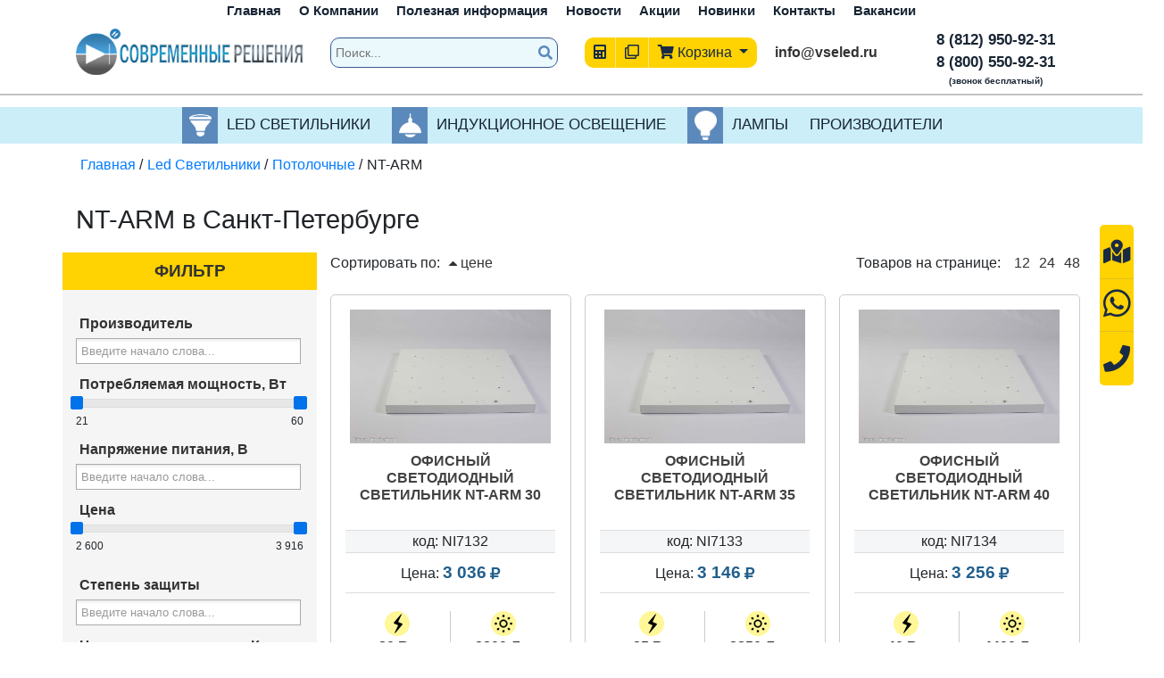

--- FILE ---
content_type: text/html; charset=utf-8
request_url: https://vseled.ru/led-svetilniki/nt-arm
body_size: 39488
content:
<!doctype html> 
<!--[if lt IE 7]><html class="no-js lt-ie9 lt-ie8 lt-ie7 ie6 oldie" lang="ru" dir="ltr"> <![endif]--> 
<!--[if IE 7]><html class="no-js lt-ie9 lt-ie8 ie7 oldie" lang="ru" dir="ltr"> <![endif]--> 
<!--[if IE 8]><html class="no-js lt-ie9 ie8 oldie" lang="ru" dir="ltr"> <![endif]--> 
<!--[if gt IE 8]><!--><html class="no-js" xmlns="http://www.w3.org/1999/xhtml" lang="ru" dir="ltr" prefix="og: http://ogp.me/ns#" > <!--<![endif]-->
<head>
    
<meta name="viewport" content="width=device-width, initial-scale=1">
	<link href="https://vseled.ru/favicon.ico" rel="icon" type="image/x-icon" />
    <base href="https://vseled.ru/led-svetilniki/nt-arm" />
	<meta http-equiv="content-type" content="text/html; charset=utf-8" />
	<meta name="keywords" content="светодиод подсветки купить в Санкт-Петербурге,светодиодные светильники аварийного освещения в Санкт-Петербурге,светодиоды купить в Санкт-Петербурге,светодиоды для телевизора купить в Санкт-Петербурге,светодиоды 12 вольт купить в Санкт-Петербурге,магазин светодиодного освещения в Санкт-Петербурге,светильник светодиодный в Санкт-Петербурге,светодиодные прожекторы для уличного освещения в Санкт-Петербурге,стабилизатор напряжения для светодиодов купить в Санкт-Петербурге,led модуль в Санкт-Петербурге,светодиодные промышленное освещение в Санкт-Петербурге,мощные светодиоды купить в Санкт-Петербурге,прожектор светодиодный уличный в Санкт-Петербурге,светодиодный матрица в Санкт-Петербурге,купить светодиоды в Санкт-Петербурге,светильник склад в Санкт-Петербурге,подвесной светильник в Санкт-Петербурге,светодиодный прожектор освещения в Санкт-Петербурге,освещение купить в Санкт-Петербурге,промышленный светильник в Санкт-Петербурге" />
	<meta name="rights" content="Современные Решения - A1exM0raN" />
	<meta name="title" content="Купить NT-ARM в Санкт-Петербурге по выгодной цене в интернет-магазине vseled.ru" />
	<meta name="description" content="ООО «Современные Решения» предлагает вам приобрести  NT-ARM  - в интернет магазине vseled.ru с доставкой в Санкт-Петербурге. Большой выбор светового оборудования в наличии и на заказ, по низким ценам." />
	<title>Купить NT-ARM в Санкт-Петербурге по выгодной цене в интернет-магазине vseled.ru</title>
	<link href="/templates/solohub/favicon.ico" rel="shortcut icon" type="image/vnd.microsoft.icon" />
	<link href="https://vseled.ru/led-svetilniki/nt-arm" rel="canonical" />
	<link href="https://vseled.ru/plugins/editors/froala/assets/css/froala_content.min.css" rel="stylesheet" type="text/css" />
	<link href="/modules/mod_zoocategory/tmpl/list/style.css?ver=20201007" rel="stylesheet" type="text/css" />
	<link href="https://vseled.ru/media/zoo/libraries/jquery/jquery-ui.custom.css?491" rel="stylesheet" type="text/css" />
	<link href="https://vseled.ru/media/zoo/applications/jbuniversal/assets/css/libs/sweet-alert.css?492" rel="stylesheet" type="text/css" />
	<link href="https://vseled.ru/media/zoo/applications/jbuniversal/assets/css/libs/chosen.css?492" rel="stylesheet" type="text/css" />
	<link href="https://vseled.ru/media/zoo/applications/jbuniversal/assets/css/libs/fancybox.css?492" rel="stylesheet" type="text/css" />
	<link href="https://vseled.ru/cache/jbzoo_assets/media_zoo_applications_jbuniversal_templates_bootstrap_assets_less_bootstrap_styles_less.css?354" rel="stylesheet" type="text/css" />
	<link href="https://vseled.ru/cache/jbzoo_assets/media_zoo_applications_jbuniversal_assets_less_general_less.css?354" rel="stylesheet" type="text/css" />
	<link href="https://vseled.ru/cache/jbzoo_assets/modules_mod_jbzoo_search_assets_less_filter_less.css?354" rel="stylesheet" type="text/css" />
	<link href="https://vseled.ru/cache/jbzoo_assets/media_zoo_applications_jbuniversal_assets_less_widget_slider_less.css?354" rel="stylesheet" type="text/css" />
	<link href="https://vseled.ru/cache/jbzoo_assets/media_zoo_applications_jbuniversal_elements_jbpricecalc_assets_less_jbpricecalc_less.css?354" rel="stylesheet" type="text/css" />
	<link href="https://vseled.ru/cache/jbzoo_assets/media_zoo_applications_jbuniversal_elements_jbprice_assets_less_jbprice_less.css?354" rel="stylesheet" type="text/css" />
	<link href="https://vseled.ru/cache/jbzoo_assets/media_zoo_applications_jbuniversal_cart-elements_price_value_assets_less_value_less.css?354" rel="stylesheet" type="text/css" />
	<link href="https://vseled.ru/cache/jbzoo_assets/media_zoo_applications_jbuniversal_cart-elements_price_buttons_assets_less_buttons_less.css?354" rel="stylesheet" type="text/css" />
	<link href="https://vseled.ru/cache/jbzoo_assets/media_zoo_applications_jbuniversal_elements_jbcompare_assets_less_compare_less.css?354" rel="stylesheet" type="text/css" />
	<link href="https://vseled.ru/cache/jbzoo_assets/media_zoo_applications_jbuniversal_templates_catalog_assets_less_catalog_styles_less.css?354" rel="stylesheet" type="text/css" />
	<link href="https://vseled.ru/cache/jbzoo_assets/modules_mod_jbzoo_basket_assets_less_cart-module_less.css?354" rel="stylesheet" type="text/css" />
	<script src="/media/jui/js/jquery.min.js?c64e308f5426ec74505a2c252e5c7ddf" type="text/javascript"></script>
	<script src="/media/jui/js/jquery-noconflict.js?c64e308f5426ec74505a2c252e5c7ddf" type="text/javascript"></script>
	<script src="/media/jui/js/jquery-migrate.min.js?c64e308f5426ec74505a2c252e5c7ddf" type="text/javascript"></script>
	<script src="/media/zoo/assets/js/responsive.js?ver=20201007" type="text/javascript"></script>
	<script src="/components/com_zoo/assets/js/default.js?ver=20201007" type="text/javascript"></script>
	<script src="/modules/mod_callsh/js/jquery.inputmask.js" type="text/javascript"></script>
	<!--[if lt IE 9]><script src="/media/system/js/html5fallback.js?c64e308f5426ec74505a2c252e5c7ddf" type="text/javascript"></script><![endif]-->
	<script src="https://vseled.ru/media/zoo/libraries/jquery/jquery-ui.custom.min.js?491" type="text/javascript"></script>
	<script src="https://vseled.ru/media/zoo/applications/jbuniversal/assets/js/libs/browser.min.js?492" type="text/javascript"></script>
	<script src="https://vseled.ru/media/zoo/applications/jbuniversal/assets/js/libs/cookie.min.js?492" type="text/javascript"></script>
	<script src="https://vseled.ru/media/zoo/applications/jbuniversal/assets/js/libs/sweet-alert.min.js?492" type="text/javascript"></script>
	<script src="https://vseled.ru/media/zoo/applications/jbuniversal/assets/js/helper.js?492" type="text/javascript"></script>
	<script src="https://vseled.ru/media/zoo/applications/jbuniversal/assets/js/widget.js?492" type="text/javascript"></script>
	<script src="https://vseled.ru/media/zoo/applications/jbuniversal/assets/js/jbzoo.js?492" type="text/javascript"></script>
	<script src="https://vseled.ru/media/zoo/applications/jbuniversal/assets/js/libs/chosen.min.js?492" type="text/javascript"></script>
	<script src="https://vseled.ru/media/zoo/applications/jbuniversal/assets/js/libs/fancybox/core.min.js?492" type="text/javascript"></script>
	<script src="https://vseled.ru/media/zoo/applications/jbuniversal/assets/js/libs/fancybox/buttons.min.js?492" type="text/javascript"></script>
	<script src="https://vseled.ru/media/zoo/applications/jbuniversal/assets/js/libs/fancybox/media.min.js?492" type="text/javascript"></script>
	<script src="https://vseled.ru/media/zoo/applications/jbuniversal/assets/js/libs/fancybox/thumbnail.min.js?492" type="text/javascript"></script>
	<script src="https://vseled.ru/media/zoo/applications/jbuniversal/assets/js/widget/goto.js?492" type="text/javascript"></script>
	<script src="https://vseled.ru/media/zoo/applications/jbuniversal/assets/js/widget/select.js?492" type="text/javascript"></script>
	<script src="https://vseled.ru/media/zoo/applications/jbuniversal/assets/js/widget/money.js?492" type="text/javascript"></script>
	<script src="https://vseled.ru/media/zoo/applications/jbuniversal/assets/js/widget/heightfix.js?492" type="text/javascript"></script>
	<script src="https://vseled.ru/modules/mod_jbzoo_search/assets/js/filter.js?496" type="text/javascript"></script>
	<script src="https://vseled.ru/media/zoo/applications/jbuniversal/elements/jbprice/assets/js/jbprice.js?492" type="text/javascript"></script>
	<script src="https://vseled.ru/media/zoo/applications/jbuniversal/cart-elements/core/price/assets/js/price.js?493" type="text/javascript"></script>
	<script src="https://vseled.ru/media/zoo/applications/jbuniversal/cart-elements/price/value/assets/js/value.js?493" type="text/javascript"></script>
	<script src="https://vseled.ru/media/zoo/applications/jbuniversal/cart-elements/price/buttons/assets/js/buttons.js?493" type="text/javascript"></script>
	<script src="https://vseled.ru/media/zoo/applications/jbuniversal/elements/jbcompare/assets/js/compare-buttons.js?492" type="text/javascript"></script>
	<script src="https://vseled.ru/media/zoo/applications/jbuniversal/elements/jbcompare/assets/js/compare-table.js?492" type="text/javascript"></script>
	<script src="https://vseled.ru/modules/mod_jbzoo_basket/assets/js/cart-module.js?496" type="text/javascript"></script>
	<script type="text/javascript">
	JBZoo.DEBUG = 0;
	jQuery.migrateMute = false;
	JBZoo.addVar("currencyList", {"default_cur":{"code":"default_cur","value":1,"name":"\u041f\u043e \u0443\u043c\u043e\u043b\u0447\u0430\u043d\u0438\u044e","format":{"symbol":"","round_type":"none","round_value":"2","num_decimals":"2","decimal_sep":".","thousands_sep":" ","format_positive":"%v%s","format_negative":"-%v%s"}},"%":{"code":"%","value":1,"name":"\u041f\u0440\u043e\u0446\u0435\u043d\u0442\u044b","format":{"symbol":"%","round_type":"none","round_value":"2","num_decimals":"2","decimal_sep":".","thousands_sep":" ","format_positive":"%v%s","format_negative":"-%v%s"}},"rub":{"code":"rub","value":1,"name":"\u0420\u0443\u0447\u043d\u043e\u0439 \u0432\u0432\u043e\u0434","format":{"symbol":"\u0420\u0443\u0431.","round_type":"none","round_value":2,"num_decimals":0,"decimal_sep":".","thousands_sep":" ","format_positive":"%v %s","format_negative":"-%v %s"}},"eur":{"code":"default_cur","value":1,"name":"\u041f\u043e \u0443\u043c\u043e\u043b\u0447\u0430\u043d\u0438\u044e","format":{"symbol":"","round_type":"none","round_value":"2","num_decimals":"2","decimal_sep":".","thousands_sep":" ","format_positive":"%v%s","format_negative":"-%v%s"}}} );
	JBZoo.addVar("cartItems", {} );
	JBZoo.addVar("JBZOO_DIALOGBOX_OK", "Ok" );
	JBZoo.addVar("JBZOO_DIALOGBOX_CANCEL", "Cancel" );
	jQuery(function($){ $(".jbzoo .jsGoto").JBZooGoto({}, 0); });
	jQuery(function($){ $(".jbzoo select").JBZooSelect({}, 0); });
	jQuery(function($){ $("[data-toggle='tooltip']").tooltip({}, 0); });
	jQuery(function($){ $("#jbmodule-default-107").JBZooFilter({"autosubmit":0}, 0); });
	jQuery(function($){ $("#jbfilter-id-d439a6b5-addd-4f31-84c7-644a0f147294-1-wrapper").removeAttr("slide");
            if ($("#jbfilter-id-d439a6b5-addd-4f31-84c7-644a0f147294-1-wrapper")[0]) {
                $("#jbfilter-id-d439a6b5-addd-4f31-84c7-644a0f147294-1-wrapper")[0].slide = null;
            }
            $("#jbfilter-id-d439a6b5-addd-4f31-84c7-644a0f147294-1-wrapper").slider({
                "range" : true,
                "min"   : 21,
                "max"   : 60,
                "step"  : 1,
                "values": [21, 60],
                "slide" : function(event,ui) {
                    $("#jbfilter-id-d439a6b5-addd-4f31-84c7-644a0f147294-1-value").val(ui.values[0] + "/" + ui.values[1]);
                    $("#jbfilter-id-d439a6b5-addd-4f31-84c7-644a0f147294-1-value-0").html(JBZoo.numberFormat(ui.values[0], 0, ".", " "));
                    $("#jbfilter-id-d439a6b5-addd-4f31-84c7-644a0f147294-1-value-1").html(JBZoo.numberFormat(ui.values[1], 0, ".", " "));
                    $("#jbfilter-id-d439a6b5-addd-4f31-84c7-644a0f147294-1-wrapper").closest(".jsSlider").trigger("change");
                }
            });
            $("#jbfilter-id-d439a6b5-addd-4f31-84c7-644a0f147294-1-value").val("21/60"); });
	jQuery(function($){ $("#jsSlider-834988-wrapper").removeAttr("slide");
            if ($("#jsSlider-834988-wrapper")[0]) {
                $("#jsSlider-834988-wrapper")[0].slide = null;
            }
            $("#jsSlider-834988-wrapper").slider({
                "range" : true,
                "min"   : 2600,
                "max"   : 3916,
                "step"  : 100,
                "values": [2600, 3916],
                "slide" : function(event,ui) {
                    $("#jsSlider-834988-value").val(ui.values[0] + "/" + ui.values[1]);
                    $("#jsSlider-834988-value-0").html(JBZoo.numberFormat(ui.values[0], 0, ".", " "));
                    $("#jsSlider-834988-value-1").html(JBZoo.numberFormat(ui.values[1], 0, ".", " "));
                    $("#jsSlider-834988-wrapper").closest(".jsSlider").trigger("change");
                }
            });
            $("#jsSlider-834988-value").val("2600/3916"); });
	jQuery(function($){ $(".jbzoo .jbtooltip").tooltip({}, 0); });
	jQuery(function($){ $("#jbmodule-default-95").JBZooCartModule({"url_clean":"https:\/\/vseled.ru\/?option=com_zoo&controller=basket&task=clear","url_reload":"https:\/\/vseled.ru\/?option=com_zoo&controller=basket&task=reloadModule&moduleId=95","url_item_remove":"https:\/\/vseled.ru\/?option=com_zoo&controller=basket&task=delete","text_delete_confirm":"\u0423\u0434\u0430\u043b\u0438\u0442\u044c \u0442\u043e\u0432\u0430\u0440 \u0438\u0437 \u043a\u043e\u0440\u0437\u0438\u043d\u044b?","text_empty_confirm":"\u041e\u0447\u0438\u0441\u0442\u0438\u0442\u044c \u043a\u043e\u0440\u0437\u0438\u043d\u0443?"}, 0); });

	</script>
	<meta http-equiv="X-UA-Compatible" content="IE=edge">
	<meta name="google-site-verification" content="... google verification hash ..." />

	<meta name="yandex-verification" content="a08e58c025792167" />	<link href="/templates/solohub/css/bootstrap.css" rel="stylesheet" type="text/css" crossorigin="anonymous" media="all" />		
<link href="/templates/solohub/css/template.css" rel="stylesheet" type="text/css" crossorigin="anonymous" media="all" />		

</head>
<body class="tmpl-index itemid-109 lang-ru com-zoo view-none layout-none task-none zoo-itemid-0 zoo-categoryid-0 device-ios-no device-android-no device-mobile-no device-table-no">
<div id="global-loader" style="" class="active"><img src="/images/loader.svg" class="loader-img" alt="Loader"></div>
<style>
.jbimage{visibility:hidden}
</style>
<div class="mobile_top">
	<div class="fixed_menu titles" data-title="Каталог">
				<i class="fas fa-bars"></i>
	</div>
	<div class="logo_top_mobile">
		<div class="gllink"><img src="/images/logo.png"/></div>
	</div>
</div>
 
<section id="header">
	<section id="menugl">
		<div class="container">
			<div class="row">
				<ul class="nav menu mod-list">
<li class="item-101 default"><a href="/" >Главная</a></li><li class="item-103"><a href="/o-kompanii" >О Компании</a></li><li class="item-104"><a href="/poleznaya-informatsiya" >Полезная информация</a></li><li class="item-105"><a href="/novosti" >Новости</a></li><li class="item-106"><a href="/aktsii" >Акции</a></li><li class="item-107"><a href="/novinki" >Новинки</a></li><li class="item-108"><a href="/kontakty" >Контакты</a></li><li class="item-139"><a href="/vakansii" >Вакансии</a></li></ul>

			</div>
		</div>
	</section>
	<div class="container">
		<div class="row">
			<div class="fixed_menu titles" data-title="Каталог">
				<i class="fas fa-bars"></i>
			</div>
			<div class="logo_top col-sm-12 col-md-3 col-lg-3 col-xl-3">
				<div class="gllink"><img src="/images/logo.png"/></div>
			</div>
			<div class="search_top col-sm-12 col-md-12 col-lg-9 col-xl-3">
				<div class="search">
	<form action="/led-svetilniki" method="post" class="form-inline" role="search">
		<input name="searchword" autocomplete="off" id="mod-search-searchword101" maxlength="200"  class="inputbox search-query namesearch input-medium" type="search" placeholder="Поиск..." /><div class="resul_search"><ul></ul></div> <button class="" onclick="this.form.searchword.focus();"><i class="fas fa-search"></i></button>		<input type="hidden" name="task" value="search" />
		<input type="hidden" name="option" value="com_search" />
		<input type="hidden" name="Itemid" value="109" />
	</form>
</div>

			</div>
			<div class="basket_top col-sm-12 col-md-6 col-lg-6 col-xl-4 text-center">
				<div>	
					<a href="/raschet-osveshchennosti" data-title="Заказать расчет<br> освещенности" class="but_osvesnen titles"><i class="fas fa-calculator"></i></a>	
				</div>
				<div class="sravnenie">
										
					
					<div class="dropdown">
											  <a data-toggle="dropdown" class="titles" data-title="Товары к сравнению" href="#"><i class="far fa-clone"></i></a>
					  <ul class="dropdown-menu" role="menu" aria-labelledby="dLabel">
																		Вы не добавили товаров к сравнению					  </ul>
					</div>
				</div>
				<div>
					<!--noindex--><div class="jbzoo jbcart-module jsJBZooCartModule" id="jbmodule-default-95">

<div class="dropdown">
    <button type="button" class="dropdown-toggle" data-toggle="dropdown">
		<i class="fas fa-shopping-cart"></i>
			<span class="b_txt">Корзина</span>
			</button>
	<div class="dropdown-menu">
        Ваша корзина пуста
        
	</div>
	</div>
</div>
<!--/noindex-->
				</div>
				<div class="mail_to">
					<a href="mailto:info@vseled.ru">info@vseled.ru</a>
				</div>
			</div>
			<div class="cont_top col-sm-12 col-md-6 col-lg-6 col-xl-2 text-center pull-center">
				

<div class="custom"  >
		<p><p><a href="tel:88129509231">8 (812) 950-92-31</a></p>  <p><a href="tel:88005509231">8 (800) 550-92-31</a></p>  <p class="bespl">(звонок бесплатный)</p></p></div>

			</div>
		</div>
	</div>
</section>

<section id="catmenugl">
	<div class="container">
		<div class="row">
			<ul class="zoo-category-list">
<li class="cat1 level0 parent active">
<a href="/led-svetilniki" class="cat1 level0 parent active"><span class="imgmen">
						<img class="jbimage  cattoppis" src="/" data-href="/images/ledm.png" alt="LED Светильники">
					</span><span class='image-title '>LED Светильники</span></a>
<ul class="level1">
<li class="cat65 level1 parent">
<a href="/led-svetilniki/ulichnye" class="cat65 level1 parent"><span class='image-title '>Уличные</span></a>
<ul class="level2">
<li class="cat571 level2">
<a href="/led-svetilniki/vrn-spl-k" class="cat571 level2"><span class='image-title '>VRN-SPL-K</span></a>
</li>
<li class="cat292 level2">
<a href="/led-svetilniki/nt-magistral" class="cat292 level2"><span class='image-title '>NT-Магистраль</span></a>
</li>
<li class="cat574 level2">
<a href="/led-svetilniki/rgd-ab-c" class="cat574 level2"><span class='image-title '>RGD AB C</span></a>
</li>
<li class="cat505 level2">
<a href="/led-svetilniki/new-v-c" class="cat505 level2"><span class='image-title '>NEW V C</span></a>
</li>
<li class="cat551 level2">
<a href="/led-svetilniki/vrn-une-k" class="cat551 level2"><span class='image-title '>VRN-UNE-K</span></a>
</li>
<li class="cat504 level2">
<a href="/led-svetilniki/new-umk-mw-c" class="cat504 level2"><span class='image-title '>NEW UMK-MW C</span></a>
</li>
<li class="cat497 level2">
<a href="/led-svetilniki/new-bm-c" class="cat497 level2"><span class='image-title '>NEW BM C</span></a>
</li>
<li class="cat548 level2">
<a href="/led-svetilniki/vrn-un-k" class="cat548 level2"><span class='image-title '>VRN-UN-K</span></a>
</li>
<li class="cat540 level2">
<a href="/led-svetilniki/shar-lp" class="cat540 level2"><span class='image-title '>Шар LP</span></a>
</li>
<li class="cat499 level2">
<a href="/led-svetilniki/new-um-c" class="cat499 level2"><span class='image-title '>NEW UM C</span></a>
</li>
<li class="cat502 level2">
<a href="/led-svetilniki/new-umk-c" class="cat502 level2"><span class='image-title '>NEW UMK C</span></a>
</li>
<li class="cat174 level2">
<a href="/led-svetilniki/sv-gns" class="cat174 level2"><span class='image-title '>SV-GNS</span></a>
</li>
<li class="cat561 level2">
<a href="/led-svetilniki/vrn-lme-k" class="cat561 level2"><span class='image-title '>VRN-LME-K</span></a>
</li>
<li class="cat146 level2">
<a href="/led-svetilniki/nt-way" class="cat146 level2"><span class='image-title '>NT-WAY</span></a>
</li>
<li class="cat67 level2">
<a href="/led-svetilniki/viking" class="cat67 level2"><span class='image-title '>Viking</span></a>
</li>
<li class="cat83 level2">
<a href="/led-svetilniki/elbrus" class="cat83 level2"><span class='image-title '>Эльбрус</span></a>
</li>
<li class="cat68 level2">
<a href="/led-svetilniki/tonnel" class="cat68 level2"><span class='image-title '>Тоннель</span></a>
</li>
<li class="cat554 level2">
<a href="/led-svetilniki/vrn-lp-k" class="cat554 level2"><span class='image-title '>VRN-LP-K</span></a>
</li>
<li class="cat173 level2">
<a href="/led-svetilniki/sv-gms" class="cat173 level2"><span class='image-title '>SV-GMS</span></a>
</li>
<li class="cat89 level2">
<a href="/led-svetilniki/dku" class="cat89 level2"><span class='image-title '>ДКУ</span></a>
</li>
<li class="cat175 level2">
<a href="/led-svetilniki/sv-gws" class="cat175 level2"><span class='image-title '>SV-GWS</span></a>
</li>
<li class="cat209 level2">
<a href="/led-svetilniki/uss-magistral-sh" class="cat209 level2"><span class='image-title '>УСС Магистраль-Ш</span></a>
</li>
<li class="cat559 level2">
<a href="/led-svetilniki/vrn-lm-k" class="cat559 level2"><span class='image-title '>VRN-LM-K</span></a>
</li>
<li class="cat66 level2">
<a href="/led-svetilniki/street" class="cat66 level2"><span class='image-title '>Street</span></a>
</li>
<li class="cat88 level2">
<a href="/led-svetilniki/fsl" class="cat88 level2"><span class='image-title '>FSL</span></a>
</li>
<li class="cat87 level2">
<a href="/led-svetilniki/fgl" class="cat87 level2"><span class='image-title '>FGL</span></a>
</li>
<li class="cat121 level2">
<a href="/led-svetilniki/l-street" class="cat121 level2"><span class='image-title '>L-street</span></a>
</li>
<li class="cat136 level2">
<a href="/led-svetilniki/lednik-c-lite" class="cat136 level2"><span class='image-title '>LedNik C LITE</span></a>
</li>
<li class="cat321 level2">
<a href="/led-svetilniki/clio-pd" class="cat321 level2"><span class='image-title '>CLIO-PD</span></a>
</li>
<li class="cat135 level2">
<a href="/led-svetilniki/lednik-rsd" class="cat135 level2"><span class='image-title '>LedNik RSD</span></a>
</li>
<li class="cat358 level2">
<a href="/led-svetilniki/lgt-street" class="cat358 level2"><span class='image-title '>LGT Street</span></a>
</li>
<li class="cat310 level2">
<a href="/led-svetilniki/lp-street" class="cat310 level2"><span class='image-title '>LP-STREET</span></a>
</li>
<li class="cat383 level2">
<a href="/led-svetilniki/fla" class="cat383 level2"><span class='image-title '>FLA</span></a>
</li>
<li class="cat311 level2">
<a href="/led-svetilniki/lp-street-lens" class="cat311 level2"><span class='image-title '>LP-STREET Lens</span></a>
</li>
<li class="cat122 level2">
<a href="/led-svetilniki/super-street" class="cat122 level2"><span class='image-title '>Super street</span></a>
</li>
<li class="cat177 level2">
<a href="/led-svetilniki/sv-lnps" class="cat177 level2"><span class='image-title '>SV-LNPS</span></a>
</li>
<li class="cat176 level2">
<a href="/led-svetilniki/sv-lns" class="cat176 level2"><span class='image-title '>SV-LNS</span></a>
</li>
<li class="cat178 level2">
<a href="/led-svetilniki/sv-lws" class="cat178 level2"><span class='image-title '>SV-LWS</span></a>
</li>
<li class="cat267 level2">
<a href="/led-svetilniki/svt-grz" class="cat267 level2"><span class='image-title '>SVT GRZ</span></a>
</li>
<li class="cat325 level2">
<a href="/led-svetilniki/titan" class="cat325 level2"><span class='image-title '>TITAN</span></a>
</li>
<li class="cat86 level2">
<a href="/led-svetilniki/dtu" class="cat86 level2"><span class='image-title '>ДТУ</span></a>
</li>
<li class="cat301 level2">
<a href="/led-svetilniki/magistral-kmo" class="cat301 level2"><span class='image-title '>Магистраль КМО</span></a>
</li>
<li class="cat303 level2">
<a href="/led-svetilniki/modul-galochka" class="cat303 level2"><span class='image-title '>Модуль Галочка</span></a>
</li>
<li class="cat299 level2">
<a href="/led-svetilniki/modul-k" class="cat299 level2"><span class='image-title '>Модуль К</span></a>
</li>
<li class="cat300 level2">
<a href="/led-svetilniki/modul-mk" class="cat300 level2"><span class='image-title '>Модуль МК</span></a>
</li>
<li class="cat344 level2">
<a href="/led-svetilniki/sirius-dku" class="cat344 level2"><span class='image-title '>СИРИУС-ДКУ</span></a>
</li>
<li class="cat364 level2">
<a href="/led-svetilniki/ses-gelios" class="cat364 level2"><span class='image-title '>СЭС Гелиос</span></a>
</li>
<li class="cat368 level2">
<a href="/led-svetilniki/ses-gelios-hw" class="cat368 level2"><span class='image-title '>СЭС Гелиос HW</span></a>
</li>
<li class="cat367 level2">
<a href="/led-svetilniki/ses-gelios-prom" class="cat367 level2"><span class='image-title '>СЭС Гелиос Prom</span></a>
</li>
<li class="cat371 level2">
<a href="/led-svetilniki/ses-gelios-prom-hw" class="cat371 level2"><span class='image-title '>СЭС Гелиос Prom HW</span></a>
</li>
<li class="cat208 level2">
<a href="/led-svetilniki/uss-rgb" class="cat208 level2"><span class='image-title '>УСС RGB</span></a>
</li>
<li class="cat287 level2">
<a href="/led-svetilniki/uss-sreet-on" class="cat287 level2"><span class='image-title '>УСС Sreet On</span></a>
</li>
<li class="cat207 level2">
<a href="/led-svetilniki/uss-k1d" class="cat207 level2"><span class='image-title '>УСС К1Д</span></a>
</li>
<li class="cat206 level2">
<a href="/led-svetilniki/uss-katana" class="cat206 level2"><span class='image-title '>УСС Катана</span></a>
</li>
<li class="cat213 level2">
<a href="/led-svetilniki/uss-shar" class="cat213 level2"><span class='image-title '>УСС ШАР</span></a>
</li>
<li class="cat205 level2">
<a href="/led-svetilniki/uss-ekspert" class="cat205 level2"><span class='image-title '>УСС Эксперт</span></a>
</li>
<li class="cat309 level2">
<a href="/led-svetilniki/shar-viled" class="cat309 level2"><span class='image-title '>Шар Вилед</span></a>
</li>
<li class="cat226 level2">
<a href="/led-svetilniki/shevron-l" class="cat226 level2"><span class='image-title '>ШЕВРОН L</span></a>
</li>
<li class="cat247 level2">
<a href="/led-svetilniki/shevron-m" class="cat247 level2"><span class='image-title '>ШЕВРОН M</span></a>
</li>
<li class="cat225 level2">
<a href="/led-svetilniki/shevron-s" class="cat225 level2"><span class='image-title '>ШЕВРОН S</span></a>
</li>
<li class="cat241 level2">
<a href="/led-svetilniki/shevron-tr" class="cat241 level2"><span class='image-title '>ШЕВРОН TR</span></a>
</li>
<li class="cat224 level2">
<a href="/led-svetilniki/shevron-v" class="cat224 level2"><span class='image-title '>ШЕВРОН V</span></a>
</li>
<li class="cat223 level2">
<a href="/led-svetilniki/epoled" class="cat223 level2"><span class='image-title '>ЭПОLED</span></a>
</li>
</ul>
</li>
<li class="cat54 level1 parent">
<a href="/led-svetilniki/promyshlennye" class="cat54 level1 parent"><span class='image-title '>Промышленные</span></a>
<ul class="level2">
<li class="cat572 level2">
<a href="/led-svetilniki/vrn-spl-u" class="cat572 level2"><span class='image-title '>VRN-SPL-U</span></a>
</li>
<li class="cat569 level2">
<a href="/led-svetilniki/rgd-ab" class="cat569 level2"><span class='image-title '>RGD AB</span></a>
</li>
<li class="cat546 level2">
<a href="/led-svetilniki/vrn-un-u" class="cat546 level2"><span class='image-title '>VRN-UN-U</span></a>
</li>
<li class="cat490 level2">
<a href="/led-svetilniki/new-v" class="cat490 level2"><span class='image-title '>NEW V</span></a>
</li>
<li class="cat491 level2">
<a href="/led-svetilniki/new-ice" class="cat491 level2"><span class='image-title '>NEW ICE</span></a>
</li>
<li class="cat537 level2">
<a href="/led-svetilniki/set-lp" class="cat537 level2"><span class='image-title '>Сеть LP</span></a>
</li>
<li class="cat536 level2">
<a href="/led-svetilniki/ajsberg-lp" class="cat536 level2"><span class='image-title '>Айсберг LP</span></a>
</li>
<li class="cat493 level2">
<a href="/led-svetilniki/new-arm-ip54" class="cat493 level2"><span class='image-title '>NEW ARM IP54</span></a>
</li>
<li class="cat555 level2">
<a href="/led-svetilniki/vrn-lp-l" class="cat555 level2"><span class='image-title '>VRN-LP-L</span></a>
</li>
<li class="cat535 level2">
<a href="/led-svetilniki/ofis-ip65" class="cat535 level2"><span class='image-title '>Офис IP65</span></a>
</li>
<li class="cat533 level2">
<a href="/led-svetilniki/magistral-prom" class="cat533 level2"><span class='image-title '>МАГИСТРАЛЬ PROM</span></a>
</li>
<li class="cat55 level2">
<a href="/led-svetilniki/at-sso-42" class="cat55 level2"><span class='image-title '>АТ-ССО-42</span></a>
</li>
<li class="cat558 level2">
<a href="/led-svetilniki/vrn-lm-u" class="cat558 level2"><span class='image-title '>VRN-LM-U</span></a>
</li>
<li class="cat510 level2">
<a href="/led-svetilniki/new-isl" class="cat510 level2"><span class='image-title '>NEW ISL</span></a>
</li>
<li class="cat509 level2">
<a href="/led-svetilniki/new-ial" class="cat509 level2"><span class='image-title '>NEW IAL</span></a>
</li>
<li class="cat500 level2">
<a href="/led-svetilniki/new-umc" class="cat500 level2"><span class='image-title '>NEW UMC</span></a>
</li>
<li class="cat560 level2">
<a href="/led-svetilniki/vrn-lme-u" class="cat560 level2"><span class='image-title '>VRN-LME-U</span></a>
</li>
<li class="cat496 level2">
<a href="/led-svetilniki/new-bm" class="cat496 level2"><span class='image-title '>NEW BM</span></a>
</li>
<li class="cat155 level2">
<a href="/led-svetilniki/x-ray" class="cat155 level2"><span class='image-title '>X-RAY</span></a>
</li>
<li class="cat64 level2">
<a href="/led-svetilniki/plate" class="cat64 level2"><span class='image-title '>Plate</span></a>
</li>
<li class="cat347 level2">
<a href="/led-svetilniki/sirius-dpp" class="cat347 level2"><span class='image-title '>СИРИУС-ДПП</span></a>
</li>
<li class="cat553 level2">
<a href="/led-svetilniki/vrn-lp-u" class="cat553 level2"><span class='image-title '>VRN-LP-U</span></a>
</li>
<li class="cat93 level2">
<a href="/led-svetilniki/dso" class="cat93 level2"><span class='image-title '>ДСО</span></a>
</li>
<li class="cat204 level2">
<a href="/led-svetilniki/uss" class="cat204 level2"><span class='image-title '>УСС</span></a>
</li>
<li class="cat183 level2">
<a href="/led-svetilniki/sv-gwr" class="cat183 level2"><span class='image-title '>SV-GWR</span></a>
</li>
<li class="cat57 level2">
<a href="/led-svetilniki/arsenal" class="cat57 level2"><span class='image-title '>Арсенал</span></a>
</li>
<li class="cat550 level2">
<a href="/led-svetilniki/vrn-une-u" class="cat550 level2"><span class='image-title '>VRN-UNE-U</span></a>
</li>
<li class="cat182 level2">
<a href="/led-svetilniki/sv-gnr" class="cat182 level2"><span class='image-title '>SV-GNR</span></a>
</li>
<li class="cat92 level2">
<a href="/led-svetilniki/dsp" class="cat92 level2"><span class='image-title '>ДСП</span></a>
</li>
<li class="cat82 level2">
<a href="/led-svetilniki/enisej" class="cat82 level2"><span class='image-title '>Енисей</span></a>
</li>
<li class="cat152 level2">
<a href="/led-svetilniki/nt-luch" class="cat152 level2"><span class='image-title '>NT-ЛУЧ</span></a>
</li>
<li class="cat549 level2">
<a href="/led-svetilniki/vrn-un-uv" class="cat549 level2"><span class='image-title '>VRN-UN-UV</span></a>
</li>
<li class="cat79 level2">
<a href="/led-svetilniki/kaspij-ip65" class="cat79 level2"><span class='image-title '>Каспий IP65</span></a>
</li>
<li class="cat326 level2">
<a href="/led-svetilniki/hermes" class="cat326 level2"><span class='image-title '>HERMES</span></a>
</li>
<li class="cat319 level2">
<a href="/led-svetilniki/id-105-135" class="cat319 level2"><span class='image-title '>ID 105-135</span></a>
</li>
<li class="cat123 level2">
<a href="/led-svetilniki/l-industry" class="cat123 level2"><span class='image-title '>L-industry</span></a>
</li>
<li class="cat552 level2">
<a href="/led-svetilniki/vrn-une-uv" class="cat552 level2"><span class='image-title '>VRN-UNE-UV</span></a>
</li>
<li class="cat125 level2">
<a href="/led-svetilniki/l-lego" class="cat125 level2"><span class='image-title '>L-lego</span></a>
</li>
<li class="cat350 level2">
<a href="/led-svetilniki/fhb-prom" class="cat350 level2"><span class='image-title '>FHB prom</span></a>
</li>
<li class="cat315 level2">
<a href="/led-svetilniki/apollo" class="cat315 level2"><span class='image-title '>APOLLO</span></a>
</li>
<li class="cat139 level2">
<a href="/led-svetilniki/lednik-cube" class="cat139 level2"><span class='image-title '>LedNik CUBE</span></a>
</li>
<li class="cat138 level2">
<a href="/led-svetilniki/lednik-rsd-b-lite" class="cat138 level2"><span class='image-title '>LedNik RSD B LITE</span></a>
</li>
<li class="cat137 level2">
<a href="/led-svetilniki/lednik-rsd-a-lite" class="cat137 level2"><span class='image-title '>LedNik RSD А LITE</span></a>
</li>
<li class="cat94 level2">
<a href="/led-svetilniki/fpl-prom" class="cat94 level2"><span class='image-title '>FPL Prom</span></a>
</li>
<li class="cat140 level2">
<a href="/led-svetilniki/lednik-kolokol" class="cat140 level2"><span class='image-title '>LedNik Колокол</span></a>
</li>
<li class="cat134 level2">
<a href="/led-svetilniki/lednik-pso-prom" class="cat134 level2"><span class='image-title '>LedNik ПСО Prom</span></a>
</li>
<li class="cat356 level2">
<a href="/led-svetilniki/lgt-prom" class="cat356 level2"><span class='image-title '>LGT Prom</span></a>
</li>
<li class="cat312 level2">
<a href="/led-svetilniki/lp-prom" class="cat312 level2"><span class='image-title '>LP-PROM</span></a>
</li>
<li class="cat150 level2">
<a href="/led-svetilniki/nt-box" class="cat150 level2"><span class='image-title '>NT-BOX</span></a>
</li>
<li class="cat151 level2">
<a href="/led-svetilniki/nt-box-long" class="cat151 level2"><span class='image-title '>NT-BOX Long</span></a>
</li>
<li class="cat149 level2">
<a href="/led-svetilniki/nt-prom" class="cat149 level2"><span class='image-title '>NT-PROM</span></a>
</li>
<li class="cat318 level2">
<a href="/led-svetilniki/prime" class="cat318 level2"><span class='image-title '>PRIME</span></a>
</li>
<li class="cat313 level2">
<a href="/led-svetilniki/lp-prom-lens" class="cat313 level2"><span class='image-title '>LP-PROM Lens</span></a>
</li>
<li class="cat181 level2">
<a href="/led-svetilniki/sv-gmr" class="cat181 level2"><span class='image-title '>SV-GMR</span></a>
</li>
<li class="cat195 level2">
<a href="/led-svetilniki/sv-ip65" class="cat195 level2"><span class='image-title '>SV-IP65</span></a>
</li>
<li class="cat192 level2">
<a href="/led-svetilniki/sv-ip65-prom" class="cat192 level2"><span class='image-title '>SV-IP65-Prom</span></a>
</li>
<li class="cat184 level2">
<a href="/led-svetilniki/sv-lnr" class="cat184 level2"><span class='image-title '>SV-LNR</span></a>
</li>
<li class="cat185 level2">
<a href="/led-svetilniki/sv-lwr" class="cat185 level2"><span class='image-title '>SV-LWR</span></a>
</li>
<li class="cat238 level2">
<a href="/led-svetilniki/ajsberg-al" class="cat238 level2"><span class='image-title '>Айсберг Al</span></a>
</li>
<li class="cat236 level2">
<a href="/led-svetilniki/ajsberg-svt" class="cat236 level2"><span class='image-title '>Айсберг SVT</span></a>
</li>
<li class="cat307 level2">
<a href="/led-svetilniki/ajsberg-viled" class="cat307 level2"><span class='image-title '>Айсберг Вилед</span></a>
</li>
<li class="cat479 level2">
<a href="/led-svetilniki/angara" class="cat479 level2"><span class='image-title '>Ангара</span></a>
</li>
<li class="cat271 level2">
<a href="/led-svetilniki/at-sso-44" class="cat271 level2"><span class='image-title '>АТ-ССО-44</span></a>
</li>
<li class="cat77 level2">
<a href="/led-svetilniki/bajkal-ip65" class="cat77 level2"><span class='image-title '>Байкал IP65</span></a>
</li>
<li class="cat235 level2">
<a href="/led-svetilniki/geks" class="cat235 level2"><span class='image-title '>Гекс</span></a>
</li>
<li class="cat239 level2">
<a href="/led-svetilniki/kolokol" class="cat239 level2"><span class='image-title '>Колокол</span></a>
</li>
<li class="cat237 level2">
<a href="/led-svetilniki/kristall" class="cat237 level2"><span class='image-title '>Кристалл</span></a>
</li>
<li class="cat172 level2">
<a href="/led-svetilniki/luch-ledline-prom" class="cat172 level2"><span class='image-title '>ЛУЧ-LEDLINE Prom</span></a>
</li>
<li class="cat298 level2">
<a href="/led-svetilniki/modul-u" class="cat298 level2"><span class='image-title '>Модуль У</span></a>
</li>
<li class="cat108 level2">
<a href="/led-svetilniki/o2-indastri" class="cat108 level2"><span class='image-title '>О2-Индастри</span></a>
</li>
<li class="cat110 level2">
<a href="/led-svetilniki/o2-lodzhistik" class="cat110 level2"><span class='image-title '>О2-Лоджистик</span></a>
</li>
<li class="cat112 level2">
<a href="/led-svetilniki/o2-lyum-prom" class="cat112 level2"><span class='image-title '>О2-Люм Prom</span></a>
</li>
<li class="cat109 level2">
<a href="/led-svetilniki/o2-prom" class="cat109 level2"><span class='image-title '>О2-Пром</span></a>
</li>
<li class="cat111 level2">
<a href="/led-svetilniki/o2-spark" class="cat111 level2"><span class='image-title '>О2-Спарк</span></a>
</li>
<li class="cat346 level2">
<a href="/led-svetilniki/sirius-dsp" class="cat346 level2"><span class='image-title '>СИРИУС-ДСП</span></a>
</li>
<li class="cat288 level2">
<a href="/led-svetilniki/ssp-1280-30-on" class="cat288 level2"><span class='image-title '>ССП 1280-30 On</span></a>
</li>
<li class="cat240 level2">
<a href="/led-svetilniki/stark-u" class="cat240 level2"><span class='image-title '>Старк U</span></a>
</li>
<li class="cat374 level2">
<a href="/led-svetilniki/ses-prom" class="cat374 level2"><span class='image-title '>СЭС Prom</span></a>
</li>
<li class="cat290 level2">
<a href="/led-svetilniki/uss-prom-on" class="cat290 level2"><span class='image-title '>УСС Prom On</span></a>
</li>
</ul>
</li>
<li class="cat69 level1 parent">
<a href="/led-svetilniki/vzryvozashchita" class="cat69 level1 parent"><span class='image-title '>Взрывозащита</span></a>
<ul class="level2">
<li class="cat570 level2">
<a href="/led-svetilniki/newledum-ex" class="cat570 level2"><span class='image-title '>Newled.UM-Ex</span></a>
</li>
<li class="cat489 level2">
<a href="/led-svetilniki/svtr-um-ex" class="cat489 level2"><span class='image-title '>SVTR UM Ex</span></a>
</li>
<li class="cat159 level2">
<a href="/led-svetilniki/nt-lira-ex" class="cat159 level2"><span class='image-title '>NT-LIRA Ex</span></a>
</li>
<li class="cat488 level2">
<a href="/led-svetilniki/svtr-ul-ex" class="cat488 level2"><span class='image-title '>SVTR UL Ex</span></a>
</li>
<li class="cat275 level2">
<a href="/led-svetilniki/ex-fbl" class="cat275 level2"><span class='image-title '>Ex-FBL</span></a>
</li>
<li class="cat71 level2">
<a href="/led-svetilniki/arsenal-ex" class="cat71 level2"><span class='image-title '>Арсенал Ex</span></a>
</li>
<li class="cat279 level2">
<a href="/led-svetilniki/ex-fpl" class="cat279 level2"><span class='image-title '>Ex-FPL</span></a>
</li>
<li class="cat382 level2">
<a href="/led-svetilniki/sahalin" class="cat382 level2"><span class='image-title '>Сахалин</span></a>
</li>
<li class="cat196 level2">
<a href="/led-svetilniki/sv-gn-ex" class="cat196 level2"><span class='image-title '>SV-GN-EX</span></a>
</li>
<li class="cat273 level2">
<a href="/led-svetilniki/ex-fsl" class="cat273 level2"><span class='image-title '>Ex-FSL</span></a>
</li>
<li class="cat158 level2">
<a href="/led-svetilniki/nt-prom-ex" class="cat158 level2"><span class='image-title '>NT-PROM Ex</span></a>
</li>
<li class="cat272 level2">
<a href="/led-svetilniki/ex-ftn" class="cat272 level2"><span class='image-title '>Ex-FTN</span></a>
</li>
<li class="cat198 level2">
<a href="/led-svetilniki/sv-gm-ex" class="cat198 level2"><span class='image-title '>SV-GM-EX</span></a>
</li>
<li class="cat294 level2">
<a href="/led-svetilniki/x-ray-ex" class="cat294 level2"><span class='image-title '>X-RAY Ex</span></a>
</li>
<li class="cat216 level2">
<a href="/led-svetilniki/uss-ex" class="cat216 level2"><span class='image-title '>УСС EX</span></a>
</li>
<li class="cat274 level2">
<a href="/led-svetilniki/ex-dku" class="cat274 level2"><span class='image-title '>Ex-ДКУ</span></a>
</li>
<li class="cat276 level2">
<a href="/led-svetilniki/ex-dpp" class="cat276 level2"><span class='image-title '>Ex-ДПП</span></a>
</li>
<li class="cat278 level2">
<a href="/led-svetilniki/ex-dso" class="cat278 level2"><span class='image-title '>Ex-ДСО</span></a>
</li>
<li class="cat277 level2">
<a href="/led-svetilniki/ex-dsp" class="cat277 level2"><span class='image-title '>Ex-ДСП</span></a>
</li>
<li class="cat70 level2">
<a href="/led-svetilniki/lp-03-ex" class="cat70 level2"><span class='image-title '>LP-03 Ex</span></a>
</li>
<li class="cat160 level2">
<a href="/led-svetilniki/nt-oil-ex" class="cat160 level2"><span class='image-title '>NT-OIL Ex</span></a>
</li>
<li class="cat280 level2">
<a href="/led-svetilniki/ex-dvu" class="cat280 level2"><span class='image-title '>Ex-ДВУ</span></a>
</li>
<li class="cat161 level2">
<a href="/led-svetilniki/nt-spark-ex" class="cat161 level2"><span class='image-title '>NT-SPARK Ex</span></a>
</li>
<li class="cat157 level2">
<a href="/led-svetilniki/nt-way-ex" class="cat157 level2"><span class='image-title '>NT-WAY Ex</span></a>
</li>
<li class="cat73 level2">
<a href="/led-svetilniki/star-ex" class="cat73 level2"><span class='image-title '>Star Ex</span></a>
</li>
<li class="cat72 level2">
<a href="/led-svetilniki/street-ex" class="cat72 level2"><span class='image-title '>Street Ex</span></a>
</li>
<li class="cat199 level2">
<a href="/led-svetilniki/sv-gn-ex-abp" class="cat199 level2"><span class='image-title '>SV-GN-EX-АБП</span></a>
</li>
<li class="cat200 level2">
<a href="/led-svetilniki/sv-gn-ex-nv" class="cat200 level2"><span class='image-title '>SV-GN-EX-НВ</span></a>
</li>
<li class="cat197 level2">
<a href="/led-svetilniki/sv-ln-ex" class="cat197 level2"><span class='image-title '>SV-LN-EX</span></a>
</li>
<li class="cat296 level2">
<a href="/led-svetilniki/x-ray-box-ex" class="cat296 level2"><span class='image-title '>X-RAY Box Ex</span></a>
</li>
<li class="cat297 level2">
<a href="/led-svetilniki/x-ray-lira-box-ex" class="cat297 level2"><span class='image-title '>X-RAY Lira Box Ex</span></a>
</li>
<li class="cat295 level2">
<a href="/led-svetilniki/x-ray-lira-ex" class="cat295 level2"><span class='image-title '>X-RAY Lira Ex</span></a>
</li>
<li class="cat215 level2">
<a href="/led-svetilniki/pss-30-ex" class="cat215 level2"><span class='image-title '>ПСС 30 EX</span></a>
</li>
<li class="cat222 level2">
<a href="/led-svetilniki/uss-ex-nv" class="cat222 level2"><span class='image-title '>УСС EX НВ</span></a>
</li>
<li class="cat218 level2">
<a href="/led-svetilniki/uss-azs-ex" class="cat218 level2"><span class='image-title '>УСС АЗС EX</span></a>
</li>
<li class="cat217 level2">
<a href="/led-svetilniki/uss-magistral-ex" class="cat217 level2"><span class='image-title '>УСС Магистраль EX</span></a>
</li>
<li class="cat270 level2">
<a href="/led-svetilniki/shevron-ex-l" class="cat270 level2"><span class='image-title '>ШЕВРОН Ex L</span></a>
</li>
<li class="cat269 level2">
<a href="/led-svetilniki/shevron-ex-s" class="cat269 level2"><span class='image-title '>ШЕВРОН Ex S</span></a>
</li>
<li class="cat268 level2">
<a href="/led-svetilniki/shevron-ex-v" class="cat268 level2"><span class='image-title '>ШЕВРОН Ex V</span></a>
</li>
</ul>
</li>
<li class="cat42 level1 parent active">
<a href="/led-svetilniki/potolochnye" class="cat42 level1 parent active"><span class='image-title '>Потолочные</span></a>
<ul class="level2">
<li class="cat577 level2">
<a href="/led-svetilniki/rgdabarmg" class="cat577 level2"><span class='image-title '>RGD.AB.ARM.G</span></a>
</li>
<li class="cat539 level2">
<a href="/led-svetilniki/shkola-lp" class="cat539 level2"><span class='image-title '>Школа LP</span></a>
</li>
<li class="cat573 level2">
<a href="/led-svetilniki/rgdabarm" class="cat573 level2"><span class='image-title '>RGD.AB.ARM</span></a>
</li>
<li class="cat534 level2">
<a href="/led-svetilniki/ofis-premium" class="cat534 level2"><span class='image-title '>Офис Премиум</span></a>
</li>
<li class="cat515 level2">
<a href="/led-svetilniki/new-rnd" class="cat515 level2"><span class='image-title '>NEW RND</span></a>
</li>
<li class="cat162 level2 current active">
<a href="/led-svetilniki/nt-arm" class="cat162 level2 current active"><span class='image-title '>NT-ARM</span></a>
</li>
<li class="cat492 level2">
<a href="/led-svetilniki/new-arm" class="cat492 level2"><span class='image-title '>NEW ARM</span></a>
</li>
<li class="cat494 level2">
<a href="/led-svetilniki/new-arm-g" class="cat494 level2"><span class='image-title '>NEW ARM-G</span></a>
</li>
<li class="cat495 level2">
<a href="/led-svetilniki/new-arm-p" class="cat495 level2"><span class='image-title '>NEW ARM-P</span></a>
</li>
<li class="cat43 level2">
<a href="/led-svetilniki/box" class="cat43 level2"><span class='image-title '>Box</span></a>
</li>
<li class="cat98 level2">
<a href="/led-svetilniki/ccb" class="cat98 level2"><span class='image-title '>CCB</span></a>
</li>
<li class="cat99 level2">
<a href="/led-svetilniki/frl" class="cat99 level2"><span class='image-title '>FRL</span></a>
</li>
<li class="cat47 level2">
<a href="/led-svetilniki/at-spv-36" class="cat47 level2"><span class='image-title '>АТ-СПВ-36</span></a>
</li>
<li class="cat230 level2">
<a href="/led-svetilniki/svt-arm-u" class="cat230 level2"><span class='image-title '>SVT ARM U</span></a>
</li>
<li class="cat564 level2">
<a href="/led-svetilniki/vrn-of-u" class="cat564 level2"><span class='image-title '>VRN-OF-U</span></a>
</li>
<li class="cat44 level2">
<a href="/led-svetilniki/at-dpo-42" class="cat44 level2"><span class='image-title '>АТ-ДПО-42</span></a>
</li>
<li class="cat342 level2">
<a href="/led-svetilniki/gdm585" class="cat342 level2"><span class='image-title '>GDm585</span></a>
</li>
<li class="cat76 level2">
<a href="/led-svetilniki/bajkal" class="cat76 level2"><span class='image-title '>Байкал</span></a>
</li>
<li class="cat339 level2">
<a href="/led-svetilniki/innova-arte" class="cat339 level2"><span class='image-title '>INNOVA-ARTE</span></a>
</li>
<li class="cat114 level2">
<a href="/led-svetilniki/l-office" class="cat114 level2"><span class='image-title '>L-office</span></a>
</li>
<li class="cat163 level2">
<a href="/led-svetilniki/nt-long" class="cat163 level2"><span class='image-title '>NT-LONG</span></a>
</li>
<li class="cat51 level2">
<a href="/led-svetilniki/albatros" class="cat51 level2"><span class='image-title '>Альбатрос</span></a>
</li>
<li class="cat340 level2">
<a href="/led-svetilniki/innova-aura" class="cat340 level2"><span class='image-title '>INNOVA-AURA</span></a>
</li>
<li class="cat338 level2">
<a href="/led-svetilniki/innova-lumen" class="cat338 level2"><span class='image-title '>INNOVA-LUMEN</span></a>
</li>
<li class="cat116 level2">
<a href="/led-svetilniki/l-line-f" class="cat116 level2"><span class='image-title '>L-line F</span></a>
</li>
<li class="cat117 level2">
<a href="/led-svetilniki/l-school" class="cat117 level2"><span class='image-title '>L-school</span></a>
</li>
<li class="cat132 level2">
<a href="/led-svetilniki/lednik-arm" class="cat132 level2"><span class='image-title '>LedNik ARM</span></a>
</li>
<li class="cat133 level2">
<a href="/led-svetilniki/lednik-pso" class="cat133 level2"><span class='image-title '>LedNik ПСО</span></a>
</li>
<li class="cat355 level2">
<a href="/led-svetilniki/lgt-office" class="cat355 level2"><span class='image-title '>LGT Office</span></a>
</li>
<li class="cat314 level2">
<a href="/led-svetilniki/lp-office" class="cat314 level2"><span class='image-title '>LP-OFFICE</span></a>
</li>
<li class="cat341 level2">
<a href="/led-svetilniki/gdm595" class="cat341 level2"><span class='image-title '>GDm595</span></a>
</li>
<li class="cat164 level2">
<a href="/led-svetilniki/nt-kristall" class="cat164 level2"><span class='image-title '>NT-KRISTALL</span></a>
</li>
<li class="cat343 level2">
<a href="/led-svetilniki/gdm1200" class="cat343 level2"><span class='image-title '>GDm1200</span></a>
</li>
<li class="cat194 level2">
<a href="/led-svetilniki/svo" class="cat194 level2"><span class='image-title '>SVO</span></a>
</li>
<li class="cat193 level2">
<a href="/led-svetilniki/svp" class="cat193 level2"><span class='image-title '>SVP</span></a>
</li>
<li class="cat232 level2">
<a href="/led-svetilniki/svt-arm-b" class="cat232 level2"><span class='image-title '>SVT ARM B</span></a>
</li>
<li class="cat231 level2">
<a href="/led-svetilniki/svt-arm-g" class="cat231 level2"><span class='image-title '>SVT ARM G</span></a>
</li>
<li class="cat233 level2">
<a href="/led-svetilniki/svt-arm-n" class="cat233 level2"><span class='image-title '>SVT ARM N</span></a>
</li>
<li class="cat234 level2">
<a href="/led-svetilniki/svt-arm-p" class="cat234 level2"><span class='image-title '>SVT ARM P</span></a>
</li>
<li class="cat264 level2">
<a href="/led-svetilniki/svt-arm-ul" class="cat264 level2"><span class='image-title '>SVT ARM UL</span></a>
</li>
<li class="cat263 level2">
<a href="/led-svetilniki/svt-inray" class="cat263 level2"><span class='image-title '>SVT InRay</span></a>
</li>
<li class="cat243 level2">
<a href="/led-svetilniki/svt-off-n" class="cat243 level2"><span class='image-title '>SVT OFF N</span></a>
</li>
<li class="cat78 level2">
<a href="/led-svetilniki/kaspij" class="cat78 level2"><span class='image-title '>Каспий</span></a>
</li>
<li class="cat171 level2">
<a href="/led-svetilniki/luch-ledline" class="cat171 level2"><span class='image-title '>ЛУЧ-LEDLINE</span></a>
</li>
<li class="cat113 level2">
<a href="/led-svetilniki/o2-lyum" class="cat113 level2"><span class='image-title '>О2-Люм</span></a>
</li>
<li class="cat305 level2">
<a href="/led-svetilniki/ofis-viled" class="cat305 level2"><span class='image-title '>Офис Вилед</span></a>
</li>
<li class="cat229 level2">
<a href="/led-svetilniki/panel-svt" class="cat229 level2"><span class='image-title '>Панель SVT</span></a>
</li>
<li class="cat306 level2">
<a href="/led-svetilniki/set" class="cat306 level2"><span class='image-title '>Сеть</span></a>
</li>
<li class="cat202 level2">
<a href="/led-svetilniki/spvo-32" class="cat202 level2"><span class='image-title '>СПВО 32</span></a>
</li>
<li class="cat203 level2">
<a href="/led-svetilniki/spo" class="cat203 level2"><span class='image-title '>СПО</span></a>
</li>
<li class="cat283 level2">
<a href="/led-svetilniki/spo-1200-30-on" class="cat283 level2"><span class='image-title '>СПО 1200-30 On</span></a>
</li>
<li class="cat285 level2">
<a href="/led-svetilniki/spo-600-16-on" class="cat285 level2"><span class='image-title '>СПО 600-16 On</span></a>
</li>
<li class="cat281 level2">
<a href="/led-svetilniki/spo-600-30-on" class="cat281 level2"><span class='image-title '>СПО 600-30 On</span></a>
</li>
<li class="cat375 level2">
<a href="/led-svetilniki/ses-ofis" class="cat375 level2"><span class='image-title '>СЭС Офис</span></a>
</li>
<li class="cat480 level2">
<a href="/led-svetilniki/federaciya" class="cat480 level2"><span class='image-title '>Федерация</span></a>
</li>
<li class="cat304 level2">
<a href="/led-svetilniki/shkola" class="cat304 level2"><span class='image-title '>Школа</span></a>
</li>
</ul>
</li>
<li class="cat519 level1 parent">
<a href="/led-svetilniki/ultrafioletovye" class="cat519 level1 parent"><span class='image-title '>Ультрафиолетовые</span></a>
<ul class="level2">
<li class="cat522 level2">
<a href="/led-svetilniki/lp-tube-uvc" class="cat522 level2"><span class='image-title '>LP-TUBE-UVC</span></a>
</li>
<li class="cat524 level2">
<a href="/led-svetilniki/foton" class="cat524 level2"><span class='image-title '>Фотон</span></a>
</li>
<li class="cat521 level2">
<a href="/led-svetilniki/lp-compact-uvc" class="cat521 level2"><span class='image-title '>LP-COMPACT-UVC</span></a>
</li>
<li class="cat520 level2">
<a href="/led-svetilniki/svo-uvc-r" class="cat520 level2"><span class='image-title '>SVO-UVC-R</span></a>
</li>
</ul>
</li>
<li class="cat52 level1 parent">
<a href="/led-svetilniki/linejnye" class="cat52 level1 parent"><span class='image-title '>Линейные</span></a>
<ul class="level2">
<li class="cat154 level2">
<a href="/led-svetilniki/nt-luch-lajt" class="cat154 level2"><span class='image-title '>NT-ЛУЧ Лайт</span></a>
</li>
<li class="cat513 level2">
<a href="/led-svetilniki/new-rtl-b" class="cat513 level2"><span class='image-title '>NEW RTL-B</span></a>
</li>
<li class="cat512 level2">
<a href="/led-svetilniki/new-ln" class="cat512 level2"><span class='image-title '>NEW LN</span></a>
</li>
<li class="cat567 level2">
<a href="/led-svetilniki/vrn-rtl-u" class="cat567 level2"><span class='image-title '>VRN-RTL-U</span></a>
</li>
<li class="cat511 level2">
<a href="/led-svetilniki/new-line" class="cat511 level2"><span class='image-title '>NEW LINE</span></a>
</li>
<li class="cat95 level2">
<a href="/led-svetilniki/fdl" class="cat95 level2"><span class='image-title '>FDL</span></a>
</li>
<li class="cat80 level2">
<a href="/led-svetilniki/krym" class="cat80 level2"><span class='image-title '>Крым</span></a>
</li>
<li class="cat96 level2">
<a href="/led-svetilniki/fll" class="cat96 level2"><span class='image-title '>FLL</span></a>
</li>
<li class="cat167 level2">
<a href="/led-svetilniki/nt-torg" class="cat167 level2"><span class='image-title '>NT-ТОРГ</span></a>
</li>
<li class="cat353 level2">
<a href="/led-svetilniki/flt" class="cat353 level2"><span class='image-title '>FLT</span></a>
</li>
<li class="cat187 level2">
<a href="/led-svetilniki/sv-gnliner" class="cat187 level2"><span class='image-title '>SV-GNLINER</span></a>
</li>
<li class="cat336 level2">
<a href="/led-svetilniki/gd104" class="cat336 level2"><span class='image-title '>GD104</span></a>
</li>
<li class="cat380 level2">
<a href="/led-svetilniki/sv-liner-orbit" class="cat380 level2"><span class='image-title '>SV-LINER-ORBIT</span></a>
</li>
<li class="cat131 level2">
<a href="/led-svetilniki/l-line" class="cat131 level2"><span class='image-title '>L-line</span></a>
</li>
<li class="cat53 level2">
<a href="/led-svetilniki/at-sso-43" class="cat53 level2"><span class='image-title '>АТ-ССО-43</span></a>
</li>
<li class="cat120 level2">
<a href="/led-svetilniki/l-trade" class="cat120 level2"><span class='image-title '>L-trade</span></a>
</li>
<li class="cat357 level2">
<a href="/led-svetilniki/lgt-retail" class="cat357 level2"><span class='image-title '>LGT Retail</span></a>
</li>
<li class="cat334 level2">
<a href="/led-svetilniki/liner" class="cat334 level2"><span class='image-title '>LINER</span></a>
</li>
<li class="cat332 level2">
<a href="/led-svetilniki/liner-lumo" class="cat332 level2"><span class='image-title '>LINER LUMO</span></a>
</li>
<li class="cat333 level2">
<a href="/led-svetilniki/liner-maxus" class="cat333 level2"><span class='image-title '>LINER MAXUS</span></a>
</li>
<li class="cat335 level2">
<a href="/led-svetilniki/liner-zig" class="cat335 level2"><span class='image-title '>LINER-ZIG</span></a>
</li>
<li class="cat168 level2">
<a href="/led-svetilniki/nt-store" class="cat168 level2"><span class='image-title '>NT-STORE</span></a>
</li>
<li class="cat153 level2">
<a href="/led-svetilniki/nt-luch-sr" class="cat153 level2"><span class='image-title '>NT-ЛУЧ SR</span></a>
</li>
<li class="cat188 level2">
<a href="/led-svetilniki/sv-l-liner" class="cat188 level2"><span class='image-title '>SV-L-LINER</span></a>
</li>
<li class="cat186 level2">
<a href="/led-svetilniki/sv-spire" class="cat186 level2"><span class='image-title '>SV-SPIRE</span></a>
</li>
<li class="cat245 level2">
<a href="/led-svetilniki/svt-rtl-al" class="cat245 level2"><span class='image-title '>SVT RTL Al</span></a>
</li>
<li class="cat246 level2">
<a href="/led-svetilniki/svt-rtl-m" class="cat246 level2"><span class='image-title '>SVT RTL M</span></a>
</li>
<li class="cat244 level2">
<a href="/led-svetilniki/svt-rtl-x" class="cat244 level2"><span class='image-title '>SVT RTL X</span></a>
</li>
<li class="cat97 level2">
<a href="/led-svetilniki/dsb" class="cat97 level2"><span class='image-title '>ДСБ</span></a>
</li>
</ul>
</li>
<li class="cat58 level1 parent">
<a href="/led-svetilniki/prozhektora" class="cat58 level1 parent"><span class='image-title '>Прожектора</span></a>
<ul class="level2">
<li class="cat556 level2">
<a href="/led-svetilniki/vrn-lpe-u" class="cat556 level2"><span class='image-title '>VRN-LPE-U</span></a>
</li>
<li class="cat531 level2">
<a href="/led-svetilniki/x-ray-twin-lira" class="cat531 level2"><span class='image-title '>X-RAY TWIN LIRA</span></a>
</li>
<li class="cat532 level2">
<a href="/led-svetilniki/magistral-lira" class="cat532 level2"><span class='image-title '>МАГИСТРАЛЬ LIRA</span></a>
</li>
<li class="cat60 level2">
<a href="/led-svetilniki/turtle" class="cat60 level2"><span class='image-title '>Turtle</span></a>
</li>
<li class="cat498 level2">
<a href="/led-svetilniki/new-um" class="cat498 level2"><span class='image-title '>NEW UM</span></a>
</li>
<li class="cat503 level2">
<a href="/led-svetilniki/new-umk-mw" class="cat503 level2"><span class='image-title '>NEW UMK-MW</span></a>
</li>
<li class="cat501 level2">
<a href="/led-svetilniki/new-umk" class="cat501 level2"><span class='image-title '>NEW UMK</span></a>
</li>
<li class="cat351 level2">
<a href="/led-svetilniki/fhb" class="cat351 level2"><span class='image-title '>FHB</span></a>
</li>
<li class="cat557 level2">
<a href="/led-svetilniki/vrn-lpe-k" class="cat557 level2"><span class='image-title '>VRN-LPE-K</span></a>
</li>
<li class="cat147 level2">
<a href="/led-svetilniki/nt-lira" class="cat147 level2"><span class='image-title '>NT-LIRA</span></a>
</li>
<li class="cat61 level2">
<a href="/led-svetilniki/star" class="cat61 level2"><span class='image-title '>Star</span></a>
</li>
<li class="cat323 level2">
<a href="/led-svetilniki/cronos-fd" class="cat323 level2"><span class='image-title '>CRONOS-FD</span></a>
</li>
<li class="cat156 level2">
<a href="/led-svetilniki/x-ray-lira" class="cat156 level2"><span class='image-title '>X-RAY Lira</span></a>
</li>
<li class="cat59 level2">
<a href="/led-svetilniki/farlight" class="cat59 level2"><span class='image-title '>FarLight</span></a>
</li>
<li class="cat90 level2">
<a href="/led-svetilniki/fbl" class="cat90 level2"><span class='image-title '>FBL</span></a>
</li>
<li class="cat211 level2">
<a href="/led-svetilniki/pss" class="cat211 level2"><span class='image-title '>ПСС</span></a>
</li>
<li class="cat63 level2">
<a href="/led-svetilniki/webstar" class="cat63 level2"><span class='image-title '>WebStar</span></a>
</li>
<li class="cat352 level2">
<a href="/led-svetilniki/ffl" class="cat352 level2"><span class='image-title '>FFL</span></a>
</li>
<li class="cat372 level2">
<a href="/led-svetilniki/ses-prozhektor" class="cat372 level2"><span class='image-title '>СЭС Прожектор</span></a>
</li>
<li class="cat320 level2">
<a href="/led-svetilniki/helios" class="cat320 level2"><span class='image-title '>HELIOS</span></a>
</li>
<li class="cat130 level2">
<a href="/led-svetilniki/l-banner" class="cat130 level2"><span class='image-title '>L-banner</span></a>
</li>
<li class="cat128 level2">
<a href="/led-svetilniki/l-industry-12" class="cat128 level2"><span class='image-title '>L-industry 12</span></a>
</li>
<li class="cat322 level2">
<a href="/led-svetilniki/clio-fd" class="cat322 level2"><span class='image-title '>CLIO-FD</span></a>
</li>
<li class="cat129 level2">
<a href="/led-svetilniki/l-lego-banner" class="cat129 level2"><span class='image-title '>L-lego banner</span></a>
</li>
<li class="cat91 level2">
<a href="/led-svetilniki/dpp" class="cat91 level2"><span class='image-title '>ДПП</span></a>
</li>
<li class="cat302 level2">
<a href="/led-svetilniki/modul-prozhektor" class="cat302 level2"><span class='image-title '>Модуль Прожектор</span></a>
</li>
<li class="cat348 level2">
<a href="/led-svetilniki/modul-solnce" class="cat348 level2"><span class='image-title '>Модуль Солнце</span></a>
</li>
<li class="cat212 level2">
<a href="/led-svetilniki/pss-rgb" class="cat212 level2"><span class='image-title '>ПСС RGB</span></a>
</li>
<li class="cat345 level2">
<a href="/led-svetilniki/sirius-dbu" class="cat345 level2"><span class='image-title '>СИРИУС-ДБУ</span></a>
</li>
<li class="cat62 level2">
<a href="/led-svetilniki/skat" class="cat62 level2"><span class='image-title '>СКАТ</span></a>
</li>
<li class="cat228 level2">
<a href="/led-svetilniki/stark-p" class="cat228 level2"><span class='image-title '>Старк P</span></a>
</li>
<li class="cat291 level2">
<a href="/led-svetilniki/uss-on" class="cat291 level2"><span class='image-title '>УСС On</span></a>
</li>
<li class="cat227 level2">
<a href="/led-svetilniki/shevron-p" class="cat227 level2"><span class='image-title '>ШЕВРОН P</span></a>
</li>
<li class="cat256 level2">
<a href="/led-svetilniki/shevron-rgb" class="cat256 level2"><span class='image-title '>ШЕВРОН RGB</span></a>
</li>
</ul>
</li>
<li class="cat102 level1 parent">
<a href="/led-svetilniki/arhitekturnye" class="cat102 level1 parent"><span class='image-title '>Архитектурные</span></a>
<ul class="level2">
<li class="cat565 level2">
<a href="/led-svetilniki/vrn-ar-u" class="cat565 level2"><span class='image-title '>VRN-AR-U</span></a>
</li>
<li class="cat487 level2">
<a href="/led-svetilniki/new-ul" class="cat487 level2"><span class='image-title '>NEW UL</span></a>
</li>
<li class="cat330 level2">
<a href="/led-svetilniki/artline" class="cat330 level2"><span class='image-title '>ARTLINE</span></a>
</li>
<li class="cat103 level2">
<a href="/led-svetilniki/dbu" class="cat103 level2"><span class='image-title '>ДБУ</span></a>
</li>
<li class="cat381 level2">
<a href="/led-svetilniki/sv-lvs-tube" class="cat381 level2"><span class='image-title '>SV-LVS-TUBE</span></a>
</li>
<li class="cat329 level2">
<a href="/led-svetilniki/citylight" class="cat329 level2"><span class='image-title '>CITYLIGHT</span></a>
</li>
<li class="cat248 level2">
<a href="/led-svetilniki/svt-arh" class="cat248 level2"><span class='image-title '>SVT ARH</span></a>
</li>
<li class="cat566 level2">
<a href="/led-svetilniki/vrn-ar-k" class="cat566 level2"><span class='image-title '>VRN-AR-K</span></a>
</li>
<li class="cat331 level2">
<a href="/led-svetilniki/classicline" class="cat331 level2"><span class='image-title '>CLASSICLINE</span></a>
</li>
<li class="cat293 level2">
<a href="/led-svetilniki/nt-uno" class="cat293 level2"><span class='image-title '>NT-Uno</span></a>
</li>
<li class="cat324 level2">
<a href="/led-svetilniki/cronos-pd" class="cat324 level2"><span class='image-title '>CRONOS-PD</span></a>
</li>
<li class="cat104 level2">
<a href="/led-svetilniki/fwl" class="cat104 level2"><span class='image-title '>FWL</span></a>
</li>
<li class="cat255 level2">
<a href="/led-svetilniki/svt-arh-hb" class="cat255 level2"><span class='image-title '>SVT ARH HB</span></a>
</li>
<li class="cat327 level2">
<a href="/led-svetilniki/luch" class="cat327 level2"><span class='image-title '>LUCH</span></a>
</li>
<li class="cat328 level2">
<a href="/led-svetilniki/lyra" class="cat328 level2"><span class='image-title '>LYRA</span></a>
</li>
<li class="cat249 level2">
<a href="/led-svetilniki/svt-arh-rgb" class="cat249 level2"><span class='image-title '>SVT ARH RGB</span></a>
</li>
</ul>
</li>
<li class="cat45 level1 parent">
<a href="/led-svetilniki/avarijnye" class="cat45 level1 parent"><span class='image-title '>Аварийные</span></a>
<ul class="level2">
<li class="cat482 level2">
<a href="/led-svetilniki/new-ul-bap" class="cat482 level2"><span class='image-title '>NEW UL БАП</span></a>
</li>
<li class="cat486 level2">
<a href="/led-svetilniki/new-arm-g-bap" class="cat486 level2"><span class='image-title '>NEW ARM-G БАП</span></a>
</li>
<li class="cat485 level2">
<a href="/led-svetilniki/new-arm-bap" class="cat485 level2"><span class='image-title '>NEW ARM БАП</span></a>
</li>
<li class="cat484 level2">
<a href="/led-svetilniki/new-ice-bap" class="cat484 level2"><span class='image-title '>NEW ICE БАП</span></a>
</li>
<li class="cat165 level2">
<a href="/led-svetilniki/nt-arm-a" class="cat165 level2"><span class='image-title '>NT-ARM А</span></a>
</li>
<li class="cat115 level2">
<a href="/led-svetilniki/l-office-em" class="cat115 level2"><span class='image-title '>L-office Em</span></a>
</li>
<li class="cat220 level2">
<a href="/led-svetilniki/zhkh-06" class="cat220 level2"><span class='image-title '>ЖКХ-06</span></a>
</li>
<li class="cat118 level2">
<a href="/led-svetilniki/l-school-em" class="cat118 level2"><span class='image-title '>L-school Em</span></a>
</li>
<li class="cat48 level2">
<a href="/led-svetilniki/at-spv-36-a" class="cat48 level2"><span class='image-title '>АТ-СПВ-36-А</span></a>
</li>
<li class="cat349 level2">
<a href="/led-svetilniki/lednik-pso-av" class="cat349 level2"><span class='image-title '>LedNik ПСО АВ</span></a>
</li>
<li class="cat261 level2">
<a href="/led-svetilniki/shevron-svt-a" class="cat261 level2"><span class='image-title '>ШЕВРОН SVT A</span></a>
</li>
<li class="cat362 level2">
<a href="/led-svetilniki/lgt-office-em" class="cat362 level2"><span class='image-title '>LGT Office Em</span></a>
</li>
<li class="cat56 level2">
<a href="/led-svetilniki/at-sso-42-a" class="cat56 level2"><span class='image-title '>АТ-ССО-42-А</span></a>
</li>
<li class="cat361 level2">
<a href="/led-svetilniki/lgt-prom-em" class="cat361 level2"><span class='image-title '>LGT Prom Em</span></a>
</li>
<li class="cat166 level2">
<a href="/led-svetilniki/nt-kristall-a" class="cat166 level2"><span class='image-title '>NT-KRISTALL А</span></a>
</li>
<li class="cat46 level2">
<a href="/led-svetilniki/at-dpo-42-a" class="cat46 level2"><span class='image-title '>АТ-ДПО-42-А</span></a>
</li>
<li class="cat363 level2">
<a href="/led-svetilniki/lgt-retail-em" class="cat363 level2"><span class='image-title '>LGT Retail Em</span></a>
</li>
<li class="cat258 level2">
<a href="/led-svetilniki/svt-arm-g-a" class="cat258 level2"><span class='image-title '>SVT ARM G A</span></a>
</li>
<li class="cat257 level2">
<a href="/led-svetilniki/svt-arm-u-a" class="cat257 level2"><span class='image-title '>SVT ARM U A</span></a>
</li>
<li class="cat259 level2">
<a href="/led-svetilniki/ajsberg-svt-a" class="cat259 level2"><span class='image-title '>Айсберг SVT A</span></a>
</li>
<li class="cat260 level2">
<a href="/led-svetilniki/kristall-svt-a" class="cat260 level2"><span class='image-title '>Кристалл SVT A</span></a>
</li>
<li class="cat284 level2">
<a href="/led-svetilniki/spo-1200-30-a" class="cat284 level2"><span class='image-title '>СПО 1200-30 A</span></a>
</li>
<li class="cat286 level2">
<a href="/led-svetilniki/spo-600-16-a" class="cat286 level2"><span class='image-title '>СПО 600-16 A</span></a>
</li>
<li class="cat282 level2">
<a href="/led-svetilniki/spo-600-30-a" class="cat282 level2"><span class='image-title '>СПО 600-30 A</span></a>
</li>
<li class="cat289 level2">
<a href="/led-svetilniki/ssp-1280-30-a" class="cat289 level2"><span class='image-title '>ССП 1280-30 A</span></a>
</li>
</ul>
</li>
<li class="cat84 level1 parent">
<a href="/led-svetilniki/azs-svetilniki" class="cat84 level1 parent"><span class='image-title '>АЗС светильники</span></a>
<ul class="level2">
<li class="cat210 level2">
<a href="/led-svetilniki/uss-azs" class="cat210 level2"><span class='image-title '>УСС АЗС</span></a>
</li>
<li class="cat506 level2">
<a href="/led-svetilniki/new-azs" class="cat506 level2"><span class='image-title '>NEW AZS</span></a>
</li>
<li class="cat124 level2">
<a href="/led-svetilniki/l-industry-azs" class="cat124 level2"><span class='image-title '>L-industry АЗС</span></a>
</li>
<li class="cat148 level2">
<a href="/led-svetilniki/nt-oil" class="cat148 level2"><span class='image-title '>NT-OIL</span></a>
</li>
<li class="cat179 level2">
<a href="/led-svetilniki/sv-gms-gs" class="cat179 level2"><span class='image-title '>SV-GMS-GS</span></a>
</li>
<li class="cat85 level2">
<a href="/led-svetilniki/elbrus-azs" class="cat85 level2"><span class='image-title '>Эльбрус АЗС</span></a>
</li>
<li class="cat180 level2">
<a href="/led-svetilniki/sv-gns-gs" class="cat180 level2"><span class='image-title '>SV-GNS-GS</span></a>
</li>
<li class="cat101 level2">
<a href="/led-svetilniki/dvu" class="cat101 level2"><span class='image-title '>ДВУ</span></a>
</li>
<li class="cat265 level2">
<a href="/led-svetilniki/svt-azs" class="cat265 level2"><span class='image-title '>SVT АЗС</span></a>
</li>
<li class="cat373 level2">
<a href="/led-svetilniki/ses-azs" class="cat373 level2"><span class='image-title '>СЭС АЗС</span></a>
</li>
</ul>
</li>
<li class="cat11 level1 parent">
<a href="/led-svetilniki/zhkh" class="cat11 level1 parent"><span class='image-title '>ЖКХ</span></a>
<ul class="level2">
<li class="cat12 level2">
<a href="/led-svetilniki/meduza" class="cat12 level2"><span class='image-title '>Медуза</span></a>
</li>
<li class="cat538 level2">
<a href="/led-svetilniki/lp-zhkh" class="cat538 level2"><span class='image-title '>LP ЖКХ</span></a>
</li>
<li class="cat508 level2">
<a href="/led-svetilniki/new-pl" class="cat508 level2"><span class='image-title '>NEW PL</span></a>
</li>
<li class="cat507 level2">
<a href="/led-svetilniki/new-jkh" class="cat507 level2"><span class='image-title '>NEW JKH</span></a>
</li>
<li class="cat169 level2">
<a href="/led-svetilniki/luch-s" class="cat169 level2"><span class='image-title '>ЛУЧ-С</span></a>
</li>
<li class="cat384 level2">
<a href="/led-svetilniki/fdbb" class="cat384 level2"><span class='image-title '>FDBB</span></a>
</li>
<li class="cat201 level2">
<a href="/led-svetilniki/zhkh-08" class="cat201 level2"><span class='image-title '>ЖКХ-08</span></a>
</li>
<li class="cat81 level2">
<a href="/led-svetilniki/altaj" class="cat81 level2"><span class='image-title '>Алтай</span></a>
</li>
<li class="cat126 level2">
<a href="/led-svetilniki/l-one" class="cat126 level2"><span class='image-title '>L-One</span></a>
</li>
<li class="cat141 level2">
<a href="/led-svetilniki/lednik-zhkh" class="cat141 level2"><span class='image-title '>LedNik ЖКХ</span></a>
</li>
<li class="cat316 level2">
<a href="/led-svetilniki/lunar" class="cat316 level2"><span class='image-title '>LUNAR</span></a>
</li>
<li class="cat266 level2">
<a href="/led-svetilniki/svt-zhkh" class="cat266 level2"><span class='image-title '>SVT ЖКХ</span></a>
</li>
<li class="cat359 level2">
<a href="/led-svetilniki/lgt-utility" class="cat359 level2"><span class='image-title '>LGT Utility</span></a>
</li>
<li class="cat317 level2">
<a href="/led-svetilniki/solo" class="cat317 level2"><span class='image-title '>SOLO</span></a>
</li>
<li class="cat127 level2">
<a href="/led-svetilniki/sveteco" class="cat127 level2"><span class='image-title '>Sveteco</span></a>
</li>
<li class="cat308 level2">
<a href="/led-svetilniki/zhkhashka" class="cat308 level2"><span class='image-title '>ЖКХашка</span></a>
</li>
<li class="cat376 level2">
<a href="/led-svetilniki/ses-zhkh" class="cat376 level2"><span class='image-title '>СЭС ЖКХ</span></a>
</li>
</ul>
</li>
<li class="cat13 level1 parent">
<a href="/led-svetilniki/nizkovoltnye" class="cat13 level1 parent"><span class='image-title '>Низковольтные</span></a>
<ul class="level2">
<li class="cat579 level2">
<a href="/led-svetilniki/rgdab-nv" class="cat579 level2"><span class='image-title '>RGD.AB-НВ</span></a>
</li>
<li class="cat542 level2">
<a href="/led-svetilniki/new-v-nv" class="cat542 level2"><span class='image-title '>NEW V НВ</span></a>
</li>
<li class="cat106 level2">
<a href="/led-svetilniki/fpl-nv" class="cat106 level2"><span class='image-title '>FPL НВ</span></a>
</li>
<li class="cat190 level2">
<a href="/led-svetilniki/sv-gnliner-nv" class="cat190 level2"><span class='image-title '>SV-GNLINER-НВ</span></a>
</li>
<li class="cat541 level2">
<a href="/led-svetilniki/new-ice-nv" class="cat541 level2"><span class='image-title '>NEW ICE НВ</span></a>
</li>
<li class="cat189 level2">
<a href="/led-svetilniki/sv-gnr-nv" class="cat189 level2"><span class='image-title '>SV-GNR-НВ</span></a>
</li>
<li class="cat378 level2">
<a href="/led-svetilniki/sv-lbs-compact" class="cat378 level2"><span class='image-title '>SV-LBS-COMPACT</span></a>
</li>
<li class="cat379 level2">
<a href="/led-svetilniki/sv-spire-rgb" class="cat379 level2"><span class='image-title '>SV-SPIRE-RGB</span></a>
</li>
<li class="cat254 level2">
<a href="/led-svetilniki/ajsberg-svt-hb" class="cat254 level2"><span class='image-title '>Айсберг SVT HB</span></a>
</li>
<li class="cat105 level2">
<a href="/led-svetilniki/dso-nv" class="cat105 level2"><span class='image-title '>ДСО НВ</span></a>
</li>
<li class="cat219 level2">
<a href="/led-svetilniki/zhkh-08-nv" class="cat219 level2"><span class='image-title '>ЖКХ-08 НВ</span></a>
</li>
<li class="cat170 level2">
<a href="/led-svetilniki/luch-s-nv" class="cat170 level2"><span class='image-title '>ЛУЧ-С НВ</span></a>
</li>
<li class="cat14 level2">
<a href="/led-svetilniki/meduza-nv" class="cat14 level2"><span class='image-title '>Медуза НВ</span></a>
</li>
<li class="cat221 level2">
<a href="/led-svetilniki/uss-nv" class="cat221 level2"><span class='image-title '>УСС НВ</span></a>
</li>
<li class="cat253 level2">
<a href="/led-svetilniki/shevron-l-hb" class="cat253 level2"><span class='image-title '>ШЕВРОН L HB</span></a>
</li>
<li class="cat250 level2">
<a href="/led-svetilniki/shevron-rgb-hb" class="cat250 level2"><span class='image-title '>ШЕВРОН RGB HB</span></a>
</li>
<li class="cat252 level2">
<a href="/led-svetilniki/shevron-s-hb" class="cat252 level2"><span class='image-title '>ШЕВРОН S HB</span></a>
</li>
<li class="cat251 level2">
<a href="/led-svetilniki/shevron-v-hb" class="cat251 level2"><span class='image-title '>ШЕВРОН V HB</span></a>
</li>
</ul>
</li>
<li class="cat562 level1 parent">
<a href="/led-svetilniki/parkovye" class="cat562 level1 parent"><span class='image-title '>Парковые</span></a>
<ul class="level2">
<li class="cat563 level2">
<a href="/led-svetilniki/vrn-park-sk" class="cat563 level2"><span class='image-title '>VRN-PARK-SK</span></a>
</li>
</ul>
</li>
<li class="cat49 level1 parent">
<a href="/led-svetilniki/tochechnye" class="cat49 level1 parent"><span class='image-title '>Точечные</span></a>
<ul class="level2">
<li class="cat337 level2">
<a href="/led-svetilniki/cid" class="cat337 level2"><span class='image-title '>CID</span></a>
</li>
<li class="cat514 level2">
<a href="/led-svetilniki/new-dl" class="cat514 level2"><span class='image-title '>NEW DL</span></a>
</li>
<li class="cat119 level2">
<a href="/led-svetilniki/radian" class="cat119 level2"><span class='image-title '>Radian</span></a>
</li>
<li class="cat50 level2">
<a href="/led-svetilniki/round" class="cat50 level2"><span class='image-title '>ROUND</span></a>
</li>
<li class="cat242 level2">
<a href="/led-svetilniki/svt-off-b" class="cat242 level2"><span class='image-title '>SVT OFF B</span></a>
</li>
<li class="cat100 level2">
<a href="/led-svetilniki/dvo" class="cat100 level2"><span class='image-title '>ДВО</span></a>
</li>
</ul>
</li>
<li class="cat74 level1 parent">
<a href="/led-svetilniki/avtosvet" class="cat74 level1 parent"><span class='image-title '>Автосвет</span></a>
<ul class="level2">
<li class="cat107 level2">
<a href="/led-svetilniki/valli" class="cat107 level2"><span class='image-title '>Валли</span></a>
</li>
<li class="cat145 level2">
<a href="/led-svetilniki/luch-ray" class="cat145 level2"><span class='image-title '>Луч-Ray</span></a>
</li>
<li class="cat144 level2">
<a href="/led-svetilniki/mayachok" class="cat144 level2"><span class='image-title '>Маячок</span></a>
</li>
<li class="cat75 level2">
<a href="/led-svetilniki/fara-sr" class="cat75 level2"><span class='image-title '>Фара СR</span></a>
</li>
</ul>
</li>
<li class="cat481 level1">
<a href="/led-svetilniki/zom" class="cat481 level1"><span class='image-title '>ЗОМ</span></a>
</li>
<li class="cat142 level1 parent">
<a href="/led-svetilniki/fito" class="cat142 level1 parent"><span class='image-title '>Фито</span></a>
<ul class="level2">
<li class="cat143 level2">
<a href="/led-svetilniki/lednik-pso-bio" class="cat143 level2"><span class='image-title '>LedNik ПСО Bio</span></a>
</li>
<li class="cat360 level2">
<a href="/led-svetilniki/lgt-agro" class="cat360 level2"><span class='image-title '>LGT Agro</span></a>
</li>
<li class="cat191 level2">
<a href="/led-svetilniki/sv-gnliner-fito" class="cat191 level2"><span class='image-title '>SV-GNLINER FITO</span></a>
</li>
<li class="cat262 level2">
<a href="/led-svetilniki/svt-bio" class="cat262 level2"><span class='image-title '>SVT BIO</span></a>
</li>
<li class="cat214 level2">
<a href="/led-svetilniki/uss-bio" class="cat214 level2"><span class='image-title '>УСС БИО</span></a>
</li>
</ul>
</li>
</ul>
</li>
<li class="cat2 level0 parent">
<a href="/induktsionnoe-osveshchenie" class="cat2 level0 parent"><span class="imgmen">
						<img class="jbimage  cattoppis" src="/" data-href="/images/indm.png" alt="Индукционное освещение">
					</span><span class='image-title '>Индукционное освещение</span></a>
<ul class="level1">
<li class="cat472 level1">
<a href="/induktsionnoe-osveshchenie/promyshlennye-indukcionnye" class="cat472 level1"><span class='image-title '>Промышленные индукционные</span></a>
</li>
<li class="cat467 level1">
<a href="/induktsionnoe-osveshchenie/ulichnye-indukcionnye" class="cat467 level1"><span class='image-title '>Уличные индукционные</span></a>
</li>
<li class="cat469 level1">
<a href="/induktsionnoe-osveshchenie/vzryvozashchishchennye" class="cat469 level1"><span class='image-title '>Взрывозащищенные индукционные</span></a>
</li>
<li class="cat468 level1">
<a href="/induktsionnoe-osveshchenie/prozhektory" class="cat468 level1"><span class='image-title '>Прожекторы индукционные</span></a>
</li>
<li class="cat470 level1">
<a href="/induktsionnoe-osveshchenie/drugie-svetilniki" class="cat470 level1"><span class='image-title '>Другие светильники</span></a>
</li>
</ul>
</li>
<li class="cat3 level0 parent">
<a href="/lampy" class="cat3 level0 parent"><span class="imgmen">
						<img class="jbimage  cattoppis" src="/" data-href="/images/lampm.png" alt="Лампы">
					</span><span class='image-title '>Лампы</span></a>
<ul class="level1">
<li class="cat518 level1">
<a href="/lampy/e14" class="cat518 level1"><span class='image-title '>E14</span></a>
</li>
<li class="cat517 level1">
<a href="/lampy/e27" class="cat517 level1"><span class='image-title '>E27</span></a>
</li>
</ul>
</li>
<li class="cat5 level0 parent">
<a href="/proizvoditeli" class="cat5 level0 parent"><span class='image-title '>Производители</span></a>
<ul class="level1">
<li class="cat435 level1">
<a href="/proizvoditeli/aton" class="cat435 level1"><span class='image-title '>Атон</span></a>
</li>
<li class="cat483 level1">
<a href="/proizvoditeli/newled" class="cat483 level1"><span class='image-title '>NEWLED</span></a>
</li>
<li class="cat436 level1">
<a href="/proizvoditeli/niteos" class="cat436 level1"><span class='image-title '>Нитеос</span></a>
</li>
<li class="cat547 level1">
<a href="/proizvoditeli/virona" class="cat547 level1"><span class='image-title '>Вирона</span></a>
</li>
<li class="cat438 level1">
<a href="/proizvoditeli/svtehniks" class="cat438 level1"><span class='image-title '>СВТехникс</span></a>
</li>
<li class="cat426 level1">
<a href="/proizvoditeli/duray" class="cat426 level1"><span class='image-title '>Duray</span></a>
</li>
<li class="cat437 level1">
<a href="/proizvoditeli/elektrotehnika-i-avtomatika" class="cat437 level1"><span class='image-title '>Электротехника и Автоматика</span></a>
</li>
<li class="cat568 level1">
<a href="/proizvoditeli/komled" class="cat568 level1"><span class='image-title '>Комлед</span></a>
</li>
<li class="cat453 level1">
<a href="/proizvoditeli/faldi" class="cat453 level1"><span class='image-title '>Faldi</span></a>
</li>
<li class="cat545 level1">
<a href="/proizvoditeli/promled" class="cat545 level1"><span class='image-title '>PromLed</span></a>
</li>
<li class="cat429 level1">
<a href="/proizvoditeli/itl" class="cat429 level1"><span class='image-title '>ITL</span></a>
</li>
<li class="cat461 level1">
<a href="/proizvoditeli/svt-svetotronika" class="cat461 level1"><span class='image-title '>SVT Светотроника</span></a>
</li>
<li class="cat463 level1">
<a href="/proizvoditeli/lightup" class="cat463 level1"><span class='image-title '>LightUp</span></a>
</li>
<li class="cat432 level1">
<a href="/proizvoditeli/lgt" class="cat432 level1"><span class='image-title '>LGT</span></a>
</li>
<li class="cat439 level1">
<a href="/proizvoditeli/fereks" class="cat439 level1"><span class='image-title '>Ферекс</span></a>
</li>
<li class="cat440 level1">
<a href="/proizvoditeli/fokus" class="cat440 level1"><span class='image-title '>Фокус</span></a>
</li>
<li class="cat458 level1">
<a href="/proizvoditeli/keo-svet" class="cat458 level1"><span class='image-title '>КЕО СВЕТ</span></a>
</li>
<li class="cat530 level1">
<a href="/proizvoditeli/alb" class="cat530 level1"><span class='image-title '>ALB</span></a>
</li>
<li class="cat431 level1">
<a href="/proizvoditeli/lednik" class="cat431 level1"><span class='image-title '>LedNik</span></a>
</li>
<li class="cat523 level1">
<a href="/proizvoditeli/mskled-svet" class="cat523 level1"><span class='image-title '>MskLed-Svet</span></a>
</li>
<li class="cat449 level1">
<a href="/proizvoditeli/pumos" class="cat449 level1"><span class='image-title '>Пумос</span></a>
</li>
<li class="cat430 level1">
<a href="/proizvoditeli/ledel" class="cat430 level1"><span class='image-title '>Ledel</span></a>
</li>
<li class="cat443 level1">
<a href="/proizvoditeli/viled" class="cat443 level1"><span class='image-title '>ViLED</span></a>
</li>
<li class="cat525 level1">
<a href="/proizvoditeli/tm-horozelectric" class="cat525 level1"><span class='image-title '>TM HOROZELECTRIC</span></a>
</li>
<li class="cat526 level1">
<a href="/proizvoditeli/led-bi" class="cat526 level1"><span class='image-title '>Led Bi</span></a>
</li>
<li class="cat527 level1">
<a href="/proizvoditeli/glerio" class="cat527 level1"><span class='image-title '>Glerio</span></a>
</li>
<li class="cat464 level1">
<a href="/proizvoditeli/sirius" class="cat464 level1"><span class='image-title '>Сириус</span></a>
</li>
<li class="cat459 level1">
<a href="/proizvoditeli/stroj-svet" class="cat459 level1"><span class='image-title '>Строй Свет</span></a>
</li>
<li class="cat466 level1">
<a href="/proizvoditeli/zo" class="cat466 level1"><span class='image-title '>Заградительные огни</span></a>
</li>
<li class="cat528 level1">
<a href="/proizvoditeli/vladasvet" class="cat528 level1"><span class='image-title '>Владасвет</span></a>
</li>
<li class="cat428 level1">
<a href="/proizvoditeli/deled" class="cat428 level1"><span class='image-title '>DeLED</span></a>
</li>
<li class="cat529 level1">
<a href="/proizvoditeli/lajtprom" class="cat529 level1"><span class='image-title '>ЛайтПром</span></a>
</li>
<li class="cat460 level1">
<a href="/proizvoditeli/o2svet" class="cat460 level1"><span class='image-title '>O2SVET</span></a>
</li>
<li class="cat462 level1">
<a href="/proizvoditeli/onled" class="cat462 level1"><span class='image-title '>OnLed</span></a>
</li>
<li class="cat465 level1">
<a href="/proizvoditeli/alfa" class="cat465 level1"><span class='image-title '>Альфа</span></a>
</li>
<li class="cat578 level1">
<a href="/proizvoditeli/gorelteh" class="cat578 level1"><span class='image-title '>ГорЭлтЕх</span></a>
</li>
</ul>
</li>
<li class="cat7 level0">
<a href="/aktsii" class="cat7 level0"><span class='image-title '>Акции</span></a>
</li>
<li class="cat8 level0">
<a href="/novinki" class="cat8 level0"><span class='image-title '>Новинки</span></a>
</li>
</ul>
		</div>
	</div>
</section> 
    <div class="component">
		<div class="container">
			<div class="bread_crumbs">
				<div aria-label="breadcrumbs" role="navigation">
	<ul itemscope itemtype="https://schema.org/BreadcrumbList" class="breadcrumb">
					<li class="active">
				<span class="divider icon-location"></span>
			</li>
		
						<li itemprop="itemListElement" itemscope itemtype="https://schema.org/ListItem">
											<a itemprop="item" href="/" class="pathway"><span itemprop="name">Главная</span></a>
					
											<span class="divider">
							/ 
						</span>
										<meta itemprop="position" content="1">
				</li>
							<li itemprop="itemListElement" itemscope itemtype="https://schema.org/ListItem">
											<a itemprop="item" href="/led-svetilniki" class="pathway"><span itemprop="name">Led Светильники</span></a>
					
											<span class="divider">
							/ 
						</span>
										<meta itemprop="position" content="2">
				</li>
							<li itemprop="itemListElement" itemscope itemtype="https://schema.org/ListItem">
											<a itemprop="item" href="/led-svetilniki/potolochnye" class="pathway"><span itemprop="name">Потолочные</span></a>
					
											<span class="divider">
							/ 
						</span>
										<meta itemprop="position" content="3">
				</li>
							<li itemprop="itemListElement" itemscope itemtype="https://schema.org/ListItem" class="active">
					<span itemprop="name">
						NT-ARM					</span>
					<meta itemprop="position" content="4">
				</li>
				</ul>
</div>

			</div>
			    <div id="system-message-container">

        
    </div>
			<div id="yoo-zoo" class="jbzoo jbzoo-view-category jbzoo-app-tovary jbzoo-tmpl-bootstrap yoo-zoo clearfix jbzoo-no-border">

    <div class="categorys alias-nt-arm ">
                    <h1 class="title">NT-ARM в Санкт-Петербурге</h1>
            </div>


<div class="row"><div class="col-md-3 left_block">		<div class="moduletable">
							<h3>Фильтр</h3>
						<!--noindex-->
<div class="jbzoo jbfilter-wrapper">

    <form id="jbmodule-default-107" name="jbmodule-default-107" method="get" action="/led-svetilniki" class="jsFilter jbfilter jbfilter-default">
        <div class="jbfilter-row jbfilter-category-hidden first">
    <div class="jbfilter-element"><input id="jbfilter-id-itemcategory" class="jbfilter-element-itemcategory jbfilter-element-tmpl-category-hidden" type="hidden" name="e[_itemcategory]" value="162" /></div><i class="clr"></i></div>

<div class="jbfilter-row jbfilter-select-chosen">
    <label class="jbfilter-label" for="jbfilter-id-735f9b7c-635d-4f68-b00b-fe7012236033">Производитель</label><div class="jbfilter-element"><select id="chosen-342245" name="e[735f9b7c-635d-4f68-b00b-fe7012236033][]" id="chosen-342245" class="jbfilter-element-select jbfilter-element-tmpl-select-chosen" multiple="multiple" size="5" data-no_results_text="Не найдено" data-placeholder="Введите начало слова...">
	<option value="Нитеос">Нитеос</option>
</select>

<script type="text/javascript">
	jQuery(function($){ setTimeout(function(){$("#chosen-342245").chosen({}, 0);}, 0); });
</script></div><i class="clr"></i></div>

<div class="jbfilter-row jbfilter-slider">
    <label class="jbfilter-label" for="jbfilter-id-d439a6b5-addd-4f31-84c7-644a0f147294">Потребляемая мощность, Вт</label><div class="jbfilter-element"><div class="jsSlider jbslider">
<div id="jbfilter-id-d439a6b5-addd-4f31-84c7-644a0f147294-1-wrapper"> </div>
<span id="jbfilter-id-d439a6b5-addd-4f31-84c7-644a0f147294-1-value-0" class="slider-value-0">21</span>
<span id="jbfilter-id-d439a6b5-addd-4f31-84c7-644a0f147294-1-value-1" class="slider-value-1">60</span>
<input type="hidden" id="jbfilter-id-d439a6b5-addd-4f31-84c7-644a0f147294-1-value" name="e[d439a6b5-addd-4f31-84c7-644a0f147294][range]" />
<i class="clr"></i>
</div></div><i class="clr"></i></div>

<div class="jbfilter-row jbfilter-select-chosen">
    <label class="jbfilter-label" for="jbfilter-id-43cbf854-4edb-405c-9988-721670d8afc9">Напряжение питания, В</label><div class="jbfilter-element"><select id="chosen-888383" name="e[43cbf854-4edb-405c-9988-721670d8afc9][]" id="chosen-888383" class="jbfilter-element-text jbfilter-element-tmpl-select-chosen" multiple="multiple" size="5" data-no_results_text="Не найдено" data-placeholder="Введите начало слова...">
	<option value="220В">220В</option>
</select>

<script type="text/javascript">
	jQuery(function($){ setTimeout(function(){$("#chosen-888383").chosen({}, 0);}, 0); });
</script></div><i class="clr"></i></div>

<div class="jbfilter-row jbfilter-jbpricecalc">
    <div class="jbfilter-element"><div class="jbfilter-row jbfilter-jbprice jbfilter-jbprice-core jbfilter-value-slider"><label class="jbfilter-label" for="jbfilter-id-49e6fdcb-278c-446f-acb1-c7c289bf59f5-value">Цена</label><div class="jbfilter-element"><div class="jsSlider jbslider">
<div id="jsSlider-834988-wrapper"> </div>
<span id="jsSlider-834988-value-0" class="slider-value-0">2 600</span>
<span id="jsSlider-834988-value-1" class="slider-value-1">3 916</span>
<input type="hidden" id="jsSlider-834988-value" name="e[49e6fdcb-278c-446f-acb1-c7c289bf59f5][_value][range]" />
<i class="clr"></i>
</div>
<input type="hidden" name="e[49e6fdcb-278c-446f-acb1-c7c289bf59f5][_value][currency]" value="default_cur" /></div><i class="clr"></i></div></div><i class="clr"></i></div>

<div class="jbfilter-row jbfilter-select-chosen">
    <label class="jbfilter-label" for="jbfilter-id-bad1d700-3442-44c3-834f-37621d53bfd2">Степень защиты</label><div class="jbfilter-element"><select id="chosen-244125" name="e[bad1d700-3442-44c3-834f-37621d53bfd2][]" id="chosen-244125" class="jbfilter-element-text jbfilter-element-tmpl-select-chosen" multiple="multiple" size="5" data-no_results_text="Не найдено" data-placeholder="Введите начало слова...">
	<option value="IP20">IP20</option>
</select>

<script type="text/javascript">
	jQuery(function($){ setTimeout(function(){$("#chosen-244125").chosen({}, 0);}, 0); });
</script></div><i class="clr"></i></div>

<div class="jbfilter-row jbfilter-select-chosen last">
    <label class="jbfilter-label" for="jbfilter-id-321be6f4-9bbb-41b9-b29b-6c0255eec252">Цветовая температура, К</label><div class="jbfilter-element"><select id="chosen-725796" name="e[321be6f4-9bbb-41b9-b29b-6c0255eec252]" id="chosen-725796" class="jbfilter-element-text jbfilter-element-tmpl-select-chosen" data-no_results_text="Не найдено" data-placeholder="Введите начало слова...">
	<option value="" selected="selected"> - Все - </option>
	<option value="5000K">5000K</option>
</select>

<script type="text/javascript">
	jQuery(function($){ setTimeout(function(){$("#chosen-725796").chosen({}, 0);}, 0); });
</script></div><i class="clr"></i></div>

<div class="jbfilter-row jbfilter-select-chosen">
    <label class="jbfilter-label" for="jbfilter-id-1c4ff156-8122-4331-90d5-b7254dec2edd">Производитель светодиодов</label><div class="jbfilter-element"><select id="chosen-313286" name="e[1c4ff156-8122-4331-90d5-b7254dec2edd]" id="chosen-313286" class="jbfilter-element-text jbfilter-element-tmpl-select-chosen" data-no_results_text="Не найдено" data-placeholder="Введите начало слова...">
	<option value="" selected="selected"> - Все - </option>
	<option value="Nichia">Nichia</option>
	<option value="Samsung">Samsung</option>
</select>

<script type="text/javascript">
	jQuery(function($){ setTimeout(function(){$("#chosen-313286").chosen({}, 0);}, 0); });
</script></div><i class="clr"></i></div>
<div class="jbfilter-static">
<input type="hidden" name="limit" value="20" />
<input type="hidden" name="order[field]" value="_none" />
<input type="hidden" name="order[mode]" value="s" />
<input type="hidden" name="order[order]" value="asc" />
<input type="hidden" name="logic" value="and" />
</div><div class="jbfilter-row jbfilter-buttons"><input type="submit" name="send-form" value="Искать" class="jsSubmit btn btn-default" /> <input type="reset" name="reset-form" value="Сбросить" class="jsReset btn btn-default" /> <i class="clr"></i></div><input type="hidden" name="exact" value="1" />
<input type="hidden" name="controller" value="search" />
<input type="hidden" name="option" value="com_zoo" />
<input type="hidden" name="task" value="filter" />
<input class="jsItemType" type="hidden" name="type" value="tovar" />
<input class="jsApplicationId" type="hidden" name="app_id" value="1" />
<input type="hidden" name="Itemid" value="109" />    </form>

</div>

<!--/noindex-->		</div>
	</div><div class="col-md-9"><div class="orderblock">
	<div class="row">

			<div class="searchsel col-md-3">
				<ul class="text-left">
					<li>Сортировать по:</li>
					<li class="active"><a href="/led-svetilniki/nt-arm?orderkit=price_asc" class="price asc"><i class="fa fa-caret-down" aria-hidden="true"></i> цене</a></li>
					<li ><a href="/led-svetilniki/nt-arm?orderkit=price_desc" class="price desc"><i class="fa fa-caret-up" aria-hidden="true"></i> цене</a></li>
				</ul>
			</div>
			<div class="page_sort col-md-5" >
				
			</div>
			<div class="page_kol col-md-4">
				<div>
				<span>Товаров на странице:</span>
				<ul class="page_limit">
					<li class="selected"> <a href="/led-svetilniki/nt-arm?page_limit=12">12</a></li>
					<li class=""> <a href="/led-svetilniki/nt-arm?page_limit=24">24</a></li>
					<li class=""> <a href="/led-svetilniki/nt-arm?page_limit=48">48</a></li>
				</ul>
				</div>
			</div>
						<div class="teg_sort col-md-12" >
				<span>По тегу:</span>
				<ul>
					<li><a href="/led-svetilniki/nt-arm?orderteg=5000K" class="price asc">5000K</a></li><li><a href="/led-svetilniki/nt-arm?orderteg=IP20" class="price asc">IP20</a></li><li><a href="/led-svetilniki/nt-arm?orderteg=Встраиваемый" class="price asc">Встраиваемый</a></li><li><a href="/led-svetilniki/nt-arm?orderteg=Колотый лёд" class="price asc">Колотый лёд</a></li><li><a href="/led-svetilniki/nt-arm?orderteg=Матовый" class="price asc">Матовый</a></li><li><a href="/led-svetilniki/nt-arm?orderteg=Накладной" class="price asc">Накладной</a></li><li><a href="/led-svetilniki/nt-arm?orderteg=Помещение" class="price asc">Помещение</a></li><li><a href="/led-svetilniki/nt-arm?orderteg=Призматический" class="price asc">Призматический</a></li><li><a href="/led-svetilniki/nt-arm?orderteg=УХЛ4" class="price asc">УХЛ4</a></li>				</ul>
			</div>
						<div class="page_sort col-md-12" >
							</div>

	</div>
</div>
<script>
	jQuery(".page_limit").change(function(){
		var link = jQuery('.page_limit option:selected').attr('data-link');
		location.href =link;
	});
</script>
    <div class="items row items-col-1"><div class="col-6 col-md-4"><div class="item-column  first last">   <div class="item-box teaboxprod"><div class="jbzoo-item jbzoo-item-tovar jbzoo-item-teaser jbzoo-item-869"><div class="teaser_prod 869">
	
	<div class="img_prod">
		 <a class="jbimage-link  teaser_869_1f52c1f4-8e7f-44e6-a357-93aa66837947" title="Офисный светодиодный светильник NT-ARM 30 (CП-0.2)" href="http://vseled.ru/led-svetilniki/ofisnyj-svetodiodnyj-svetilnik-nt-arm-30-cp-02" id="jbimage-link-69739c6246b58"><img class="jbimage teaser_869_1f52c1f4-8e7f-44e6-a357-93aa66837947" alt="Офисный светодиодный светильник NT-ARM 30 (CП-0.2)" title="Офисный светодиодный светильник NT-ARM 30 (CП-0.2)" data-href="https://vseled.ru/images/fotoprod/full_oooo__2_.jpg" width="800" height="533" data-template="itemlink" /></a> 
 							</div>
	<div class="cod_prod"></div>
	<div class="title_prod">
		 <a title="Офисный светодиодный светильник NT-ARM 30 (CП-0.2)" href="/led-svetilniki/ofisnyj-svetodiodnyj-svetilnik-nt-arm-30-cp-02">Офисный светодиодный светильник NT-ARM 30 (CП-0.2)</a> 	</div>
	
			
			 <div class="item-price">
                 <script type="text/javascript">JBZoo.mergeVar("86949e6fdcb-278c-446f-acb1-c7c289bf59f5.elements", {"sku":[],"value":[]})</script><script type="text/javascript">JBZoo.mergeVar("86949e6fdcb-278c-446f-acb1-c7c289bf59f5.template", {"2441b58b14108724d4289179c252b9b2":"table"})</script><div id="jbprice-311268" class="jsPrice-869-49e6fdcb-278c-446f-acb1-c7c289bf59f5 jsPrice jsJBPrice jsJBPrice-49e6fdcb-278c-446f-acb1-c7c289bf59f5-869 2441b58b14108724d4289179c252b9b2 jbprice jbprice-tmpl-table jbprice-type-calc">
<table class="jbprice-tmpl-table jbtable">
<tr class="element-_sku element-sku first">

    
    <td class="element-body" colspan="2">
        <div data-identifier="_sku" data-template="table" data-index="0" data-position="list" class="jbprice-sku jsElement jsPriceElement jsSku jsCore jselementtablelist0"><span class="sku_pr">код:</span> NI7132</div>    </td>
</tr>


<tr class="element-_value element-value  last">

    
    <td class="element-body" colspan="2">
        <div data-identifier="_value" data-template="table" data-index="1" data-position="list" class="jbprice-value jsElement jsPriceElement jsValue jsCore jselementtablelist1">

    <div class="jbprice-value-row">
        <span class="jbprice-value-label">Цена:</span>
        <span class="jbprice-value-total"><span data-moneyid="17" data-value="3036" data-currency="rub" data-showplus="0" class="jsMoney jbcartvalue">
<span class="jbcurrency-value">3 036</span> <span class="jbcurrency-symbol">Руб.</span></span> <i class="fas fa-ruble-sign"></i></span>
    </div>

</div>    </td>
</tr>
</table>
<script type="text/javascript">
	jQuery(function($){ setTimeout(function(){$(".jsPrice-869-49e6fdcb-278c-446f-acb1-c7c289bf59f5").JBZooPrice({"hash":"2441b58b14108724d4289179c252b9b2","itemId":"869","identifier":"49e6fdcb-278c-446f-acb1-c7c289bf59f5","variantUrl":"https:\/\/vseled.ru\/?option=com_zoo&controller=default&task=callelement&element=49e6fdcb-278c-446f-acb1-c7c289bf59f5&method=ajaxChangeVariant&item_id=869"}, 1);}, 0); });
</script>
</div>             </div>
	
	<div class="params_teaser">
		<div>
			<img src="/images/tea1sv.png"/>
			 <p>30 Вт</p> 		</div>
		<div>
			<img src="/images/tea2sv.png"/>
			 <p>3300 Лм</p> 		</div>
	</div>
	
	<div class="add_car_teaser">
		 <script type="text/javascript">JBZoo.mergeVar("86949e6fdcb-278c-446f-acb1-c7c289bf59f5.elements", {"buttons":{"hash":"19e131f70c0de9b9e3cbcf12771b85fa","item_id":"869","element_id":"49e6fdcb-278c-446f-acb1-c7c289bf59f5","key":"40259b991311ebac69affc9f907ec5a5","basket":"https:\/\/vseled.ru\/index.php?option=com_zoo&controller=basket&task=index&Itemid=116&nc=8481","isModal":false,"isInCart":0,"addAlert":1,"addAlertText":"\u0422\u043e\u0432\u0430\u0440 \u0434\u043e\u0431\u0430\u0432\u043b\u0435\u043d \u0432 \u043a\u043e\u0440\u0437\u0438\u043d\u0443!","addAlertTimeout":3000,"remove":"https:\/\/vseled.ru\/?option=com_zoo&controller=default&task=callelement&element=49e6fdcb-278c-446f-acb1-c7c289bf59f5&method=ajaxRemoveFromCart&item_id=869","add":"https:\/\/vseled.ru\/?option=com_zoo&controller=default&task=callelement&element=49e6fdcb-278c-446f-acb1-c7c289bf59f5&method=ajaxAddToCart&item_id=869","modal":"https:\/\/vseled.ru\/?option=com_zoo&controller=default&task=callelement&element=49e6fdcb-278c-446f-acb1-c7c289bf59f5&method=ajaxModalWindow&item_id=869&args%5Btemplate%5D=modal&args%5Blayout%5D=teaser&args%5Bhash%5D=19e131f70c0de9b9e3cbcf12771b85fa&tmpl=component&modal=1"}})</script><script type="text/javascript">JBZoo.mergeVar("86949e6fdcb-278c-446f-acb1-c7c289bf59f5.template", {"19e131f70c0de9b9e3cbcf12771b85fa":"modal"})</script><div id="jbprice-924195" class="jsPrice-869-49e6fdcb-278c-446f-acb1-c7c289bf59f5 jsPrice jsJBPrice jsJBPrice-49e6fdcb-278c-446f-acb1-c7c289bf59f5-869 19e131f70c0de9b9e3cbcf12771b85fa jbprice jbprice-tmpl-modal jbprice-type-calc">
<div class="jbprice-tmpl-modal"><div data-identifier="_buttons" data-template="modal" data-index="0" data-position="list" class="jbprice-buttons jsElement jsPriceElement jsButtons jsCore jselementmodallist0">
<!--noindex-->
<div class="jbprice-buttons jsPriceButtons not-in-cart">

    
<span class="jsAddToCart btn btn-success jbprice-buttons-add">
    <span type="white" class="glyphicon glyphicon-shopping-cart"></span>    <i class="fas fa-shopping-cart"></i> В корзину!</span>

</div>
<!--/noindex-->
</div></div>

</div> 
 <!--noindex-->
<div id="compare-847036" class="jsJBZooCompare jbcompare-buttons unactive">
    <div class="jbcompare-active">
        <a rel="nofollow" href="https://vseled.ru/?option=com_zoo&controller=compare&task=compare&app_id=1&type=tovar&layout=v&Itemid=109"
           data-toggle="tooltip" data-placement="top" class="" title="Сравнение товаров">
            <span type="white" class="glyphicon glyphicon-list"></span>            Сравнить
        </a>
        <span class="jsCompareToggle" title="Удалить">
            Удалить
        </span>
    </div>
    <div class="jbcompare-unactive">
        <span class="jsCompareToggle"
              data-toggle="tooltip" data-placement="top" title="В сравнение">
            В сравнение
        </span>
    </div>
</div><!--/noindex-->

<script type="text/javascript">
	jQuery(function($){ setTimeout(function(){$("#compare-847036").JBZooCompareButtons({"url_toggle":"https:\/\/vseled.ru\/?option=com_zoo&controller=default&task=callelement&element=eb09bc3d-0efa-4326-bce6-924c8b406484&method=ajaxToggleCompare&item_id=869"}, 0);}, 0); });
</script> 	</div>
	
</div>
</div></div></div></div><div class="col-6 col-md-4"><div class="item-column  first last">   <div class="item-box teaboxprod"><div class="jbzoo-item jbzoo-item-tovar jbzoo-item-teaser jbzoo-item-870"><div class="teaser_prod 870">
	
	<div class="img_prod">
		 <a class="jbimage-link  teaser_870_1f52c1f4-8e7f-44e6-a357-93aa66837947" title="Офисный светодиодный светильник NT-ARM 35 (CП-0.2)" href="http://vseled.ru/led-svetilniki/ofisnyj-svetodiodnyj-svetilnik-nt-arm-35-cp-02" id="jbimage-link-69739c625e4cd"><img class="jbimage teaser_870_1f52c1f4-8e7f-44e6-a357-93aa66837947" alt="Офисный светодиодный светильник NT-ARM 35 (CП-0.2)" title="Офисный светодиодный светильник NT-ARM 35 (CП-0.2)" data-href="https://vseled.ru/images/fotoprod/full_oooo__2_.jpg" width="800" height="533" data-template="itemlink" /></a> 
 							</div>
	<div class="cod_prod"></div>
	<div class="title_prod">
		 <a title="Офисный светодиодный светильник NT-ARM 35 (CП-0.2)" href="/led-svetilniki/ofisnyj-svetodiodnyj-svetilnik-nt-arm-35-cp-02">Офисный светодиодный светильник NT-ARM 35 (CП-0.2)</a> 	</div>
	
			
			 <div class="item-price">
                 <script type="text/javascript">JBZoo.mergeVar("87049e6fdcb-278c-446f-acb1-c7c289bf59f5.elements", {"sku":[],"value":[]})</script><script type="text/javascript">JBZoo.mergeVar("87049e6fdcb-278c-446f-acb1-c7c289bf59f5.template", {"b0de8720f7f00c201cea4e9034f040ce":"table"})</script><div id="jbprice-148180" class="jsPrice-870-49e6fdcb-278c-446f-acb1-c7c289bf59f5 jsPrice jsJBPrice jsJBPrice-49e6fdcb-278c-446f-acb1-c7c289bf59f5-870 b0de8720f7f00c201cea4e9034f040ce jbprice jbprice-tmpl-table jbprice-type-calc">
<table class="jbprice-tmpl-table jbtable">
<tr class="element-_sku element-sku first">

    
    <td class="element-body" colspan="2">
        <div data-identifier="_sku" data-template="table" data-index="0" data-position="list" class="jbprice-sku jsElement jsPriceElement jsSku jsCore jselementtablelist0"><span class="sku_pr">код:</span> NI7133</div>    </td>
</tr>


<tr class="element-_value element-value  last">

    
    <td class="element-body" colspan="2">
        <div data-identifier="_value" data-template="table" data-index="1" data-position="list" class="jbprice-value jsElement jsPriceElement jsValue jsCore jselementtablelist1">

    <div class="jbprice-value-row">
        <span class="jbprice-value-label">Цена:</span>
        <span class="jbprice-value-total"><span data-moneyid="32" data-value="3146" data-currency="rub" data-showplus="0" class="jsMoney jbcartvalue">
<span class="jbcurrency-value">3 146</span> <span class="jbcurrency-symbol">Руб.</span></span> <i class="fas fa-ruble-sign"></i></span>
    </div>

</div>    </td>
</tr>
</table>
<script type="text/javascript">
	jQuery(function($){ setTimeout(function(){$(".jsPrice-870-49e6fdcb-278c-446f-acb1-c7c289bf59f5").JBZooPrice({"hash":"b0de8720f7f00c201cea4e9034f040ce","itemId":"870","identifier":"49e6fdcb-278c-446f-acb1-c7c289bf59f5","variantUrl":"https:\/\/vseled.ru\/?option=com_zoo&controller=default&task=callelement&element=49e6fdcb-278c-446f-acb1-c7c289bf59f5&method=ajaxChangeVariant&item_id=870"}, 1);}, 0); });
</script>
</div>             </div>
	
	<div class="params_teaser">
		<div>
			<img src="/images/tea1sv.png"/>
			 <p>35 Вт</p> 		</div>
		<div>
			<img src="/images/tea2sv.png"/>
			 <p>3850 Лм</p> 		</div>
	</div>
	
	<div class="add_car_teaser">
		 <script type="text/javascript">JBZoo.mergeVar("87049e6fdcb-278c-446f-acb1-c7c289bf59f5.elements", {"buttons":{"hash":"6e711801e288386797a4061f0c1aa48c","item_id":"870","element_id":"49e6fdcb-278c-446f-acb1-c7c289bf59f5","key":"2d0d04e36ca96a351064383cea6e2225","basket":"https:\/\/vseled.ru\/index.php?option=com_zoo&controller=basket&task=index&Itemid=116&nc=6545","isModal":false,"isInCart":0,"addAlert":1,"addAlertText":"\u0422\u043e\u0432\u0430\u0440 \u0434\u043e\u0431\u0430\u0432\u043b\u0435\u043d \u0432 \u043a\u043e\u0440\u0437\u0438\u043d\u0443!","addAlertTimeout":3000,"remove":"https:\/\/vseled.ru\/?option=com_zoo&controller=default&task=callelement&element=49e6fdcb-278c-446f-acb1-c7c289bf59f5&method=ajaxRemoveFromCart&item_id=870","add":"https:\/\/vseled.ru\/?option=com_zoo&controller=default&task=callelement&element=49e6fdcb-278c-446f-acb1-c7c289bf59f5&method=ajaxAddToCart&item_id=870","modal":"https:\/\/vseled.ru\/?option=com_zoo&controller=default&task=callelement&element=49e6fdcb-278c-446f-acb1-c7c289bf59f5&method=ajaxModalWindow&item_id=870&args%5Btemplate%5D=modal&args%5Blayout%5D=teaser&args%5Bhash%5D=6e711801e288386797a4061f0c1aa48c&tmpl=component&modal=1"}})</script><script type="text/javascript">JBZoo.mergeVar("87049e6fdcb-278c-446f-acb1-c7c289bf59f5.template", {"6e711801e288386797a4061f0c1aa48c":"modal"})</script><div id="jbprice-138976" class="jsPrice-870-49e6fdcb-278c-446f-acb1-c7c289bf59f5 jsPrice jsJBPrice jsJBPrice-49e6fdcb-278c-446f-acb1-c7c289bf59f5-870 6e711801e288386797a4061f0c1aa48c jbprice jbprice-tmpl-modal jbprice-type-calc">
<div class="jbprice-tmpl-modal"><div data-identifier="_buttons" data-template="modal" data-index="0" data-position="list" class="jbprice-buttons jsElement jsPriceElement jsButtons jsCore jselementmodallist0">
<!--noindex-->
<div class="jbprice-buttons jsPriceButtons not-in-cart">

    
<span class="jsAddToCart btn btn-success jbprice-buttons-add">
    <span type="white" class="glyphicon glyphicon-shopping-cart"></span>    <i class="fas fa-shopping-cart"></i> В корзину!</span>

</div>
<!--/noindex-->
</div></div>

</div> 
 <!--noindex-->
<div id="compare-474625" class="jsJBZooCompare jbcompare-buttons unactive">
    <div class="jbcompare-active">
        <a rel="nofollow" href="https://vseled.ru/?option=com_zoo&controller=compare&task=compare&app_id=1&type=tovar&layout=v&Itemid=109"
           data-toggle="tooltip" data-placement="top" class="" title="Сравнение товаров">
            <span type="white" class="glyphicon glyphicon-list"></span>            Сравнить
        </a>
        <span class="jsCompareToggle" title="Удалить">
            Удалить
        </span>
    </div>
    <div class="jbcompare-unactive">
        <span class="jsCompareToggle"
              data-toggle="tooltip" data-placement="top" title="В сравнение">
            В сравнение
        </span>
    </div>
</div><!--/noindex-->

<script type="text/javascript">
	jQuery(function($){ setTimeout(function(){$("#compare-474625").JBZooCompareButtons({"url_toggle":"https:\/\/vseled.ru\/?option=com_zoo&controller=default&task=callelement&element=eb09bc3d-0efa-4326-bce6-924c8b406484&method=ajaxToggleCompare&item_id=870"}, 0);}, 0); });
</script> 	</div>
	
</div>
</div></div></div></div><div class="col-6 col-md-4"><div class="item-column  first last">   <div class="item-box teaboxprod"><div class="jbzoo-item jbzoo-item-tovar jbzoo-item-teaser jbzoo-item-871"><div class="teaser_prod 871">
	
	<div class="img_prod">
		 <a class="jbimage-link  teaser_871_1f52c1f4-8e7f-44e6-a357-93aa66837947" title="Офисный светодиодный светильник NT-ARM 40 (CП-0.2)" href="http://vseled.ru/led-svetilniki/ofisnyj-svetodiodnyj-svetilnik-nt-arm-40-cp-02" id="jbimage-link-69739c625f54e"><img class="jbimage teaser_871_1f52c1f4-8e7f-44e6-a357-93aa66837947" alt="Офисный светодиодный светильник NT-ARM 40 (CП-0.2)" title="Офисный светодиодный светильник NT-ARM 40 (CП-0.2)" data-href="https://vseled.ru/images/fotoprod/full_oooo__2_.jpg" width="800" height="533" data-template="itemlink" /></a> 
 							</div>
	<div class="cod_prod"></div>
	<div class="title_prod">
		 <a title="Офисный светодиодный светильник NT-ARM 40 (CП-0.2)" href="/led-svetilniki/ofisnyj-svetodiodnyj-svetilnik-nt-arm-40-cp-02">Офисный светодиодный светильник NT-ARM 40 (CП-0.2)</a> 	</div>
	
			
			 <div class="item-price">
                 <script type="text/javascript">JBZoo.mergeVar("87149e6fdcb-278c-446f-acb1-c7c289bf59f5.elements", {"sku":[],"value":[]})</script><script type="text/javascript">JBZoo.mergeVar("87149e6fdcb-278c-446f-acb1-c7c289bf59f5.template", {"bc750e0c74147afe3e74886c34a5b5c7":"table"})</script><div id="jbprice-356847" class="jsPrice-871-49e6fdcb-278c-446f-acb1-c7c289bf59f5 jsPrice jsJBPrice jsJBPrice-49e6fdcb-278c-446f-acb1-c7c289bf59f5-871 bc750e0c74147afe3e74886c34a5b5c7 jbprice jbprice-tmpl-table jbprice-type-calc">
<table class="jbprice-tmpl-table jbtable">
<tr class="element-_sku element-sku first">

    
    <td class="element-body" colspan="2">
        <div data-identifier="_sku" data-template="table" data-index="0" data-position="list" class="jbprice-sku jsElement jsPriceElement jsSku jsCore jselementtablelist0"><span class="sku_pr">код:</span> NI7134</div>    </td>
</tr>


<tr class="element-_value element-value  last">

    
    <td class="element-body" colspan="2">
        <div data-identifier="_value" data-template="table" data-index="1" data-position="list" class="jbprice-value jsElement jsPriceElement jsValue jsCore jselementtablelist1">

    <div class="jbprice-value-row">
        <span class="jbprice-value-label">Цена:</span>
        <span class="jbprice-value-total"><span data-moneyid="47" data-value="3256" data-currency="rub" data-showplus="0" class="jsMoney jbcartvalue">
<span class="jbcurrency-value">3 256</span> <span class="jbcurrency-symbol">Руб.</span></span> <i class="fas fa-ruble-sign"></i></span>
    </div>

</div>    </td>
</tr>
</table>
<script type="text/javascript">
	jQuery(function($){ setTimeout(function(){$(".jsPrice-871-49e6fdcb-278c-446f-acb1-c7c289bf59f5").JBZooPrice({"hash":"bc750e0c74147afe3e74886c34a5b5c7","itemId":"871","identifier":"49e6fdcb-278c-446f-acb1-c7c289bf59f5","variantUrl":"https:\/\/vseled.ru\/?option=com_zoo&controller=default&task=callelement&element=49e6fdcb-278c-446f-acb1-c7c289bf59f5&method=ajaxChangeVariant&item_id=871"}, 1);}, 0); });
</script>
</div>             </div>
	
	<div class="params_teaser">
		<div>
			<img src="/images/tea1sv.png"/>
			 <p>40 Вт</p> 		</div>
		<div>
			<img src="/images/tea2sv.png"/>
			 <p>4400 Лм</p> 		</div>
	</div>
	
	<div class="add_car_teaser">
		 <script type="text/javascript">JBZoo.mergeVar("87149e6fdcb-278c-446f-acb1-c7c289bf59f5.elements", {"buttons":{"hash":"8506c05ff3f113d48f4fb8f550f87fcb","item_id":"871","element_id":"49e6fdcb-278c-446f-acb1-c7c289bf59f5","key":"417a6f5915da8e1b049ece8bfda2e341","basket":"https:\/\/vseled.ru\/index.php?option=com_zoo&controller=basket&task=index&Itemid=116&nc=9143","isModal":false,"isInCart":0,"addAlert":1,"addAlertText":"\u0422\u043e\u0432\u0430\u0440 \u0434\u043e\u0431\u0430\u0432\u043b\u0435\u043d \u0432 \u043a\u043e\u0440\u0437\u0438\u043d\u0443!","addAlertTimeout":3000,"remove":"https:\/\/vseled.ru\/?option=com_zoo&controller=default&task=callelement&element=49e6fdcb-278c-446f-acb1-c7c289bf59f5&method=ajaxRemoveFromCart&item_id=871","add":"https:\/\/vseled.ru\/?option=com_zoo&controller=default&task=callelement&element=49e6fdcb-278c-446f-acb1-c7c289bf59f5&method=ajaxAddToCart&item_id=871","modal":"https:\/\/vseled.ru\/?option=com_zoo&controller=default&task=callelement&element=49e6fdcb-278c-446f-acb1-c7c289bf59f5&method=ajaxModalWindow&item_id=871&args%5Btemplate%5D=modal&args%5Blayout%5D=teaser&args%5Bhash%5D=8506c05ff3f113d48f4fb8f550f87fcb&tmpl=component&modal=1"}})</script><script type="text/javascript">JBZoo.mergeVar("87149e6fdcb-278c-446f-acb1-c7c289bf59f5.template", {"8506c05ff3f113d48f4fb8f550f87fcb":"modal"})</script><div id="jbprice-671845" class="jsPrice-871-49e6fdcb-278c-446f-acb1-c7c289bf59f5 jsPrice jsJBPrice jsJBPrice-49e6fdcb-278c-446f-acb1-c7c289bf59f5-871 8506c05ff3f113d48f4fb8f550f87fcb jbprice jbprice-tmpl-modal jbprice-type-calc">
<div class="jbprice-tmpl-modal"><div data-identifier="_buttons" data-template="modal" data-index="0" data-position="list" class="jbprice-buttons jsElement jsPriceElement jsButtons jsCore jselementmodallist0">
<!--noindex-->
<div class="jbprice-buttons jsPriceButtons not-in-cart">

    
<span class="jsAddToCart btn btn-success jbprice-buttons-add">
    <span type="white" class="glyphicon glyphicon-shopping-cart"></span>    <i class="fas fa-shopping-cart"></i> В корзину!</span>

</div>
<!--/noindex-->
</div></div>

</div> 
 <!--noindex-->
<div id="compare-457158" class="jsJBZooCompare jbcompare-buttons unactive">
    <div class="jbcompare-active">
        <a rel="nofollow" href="https://vseled.ru/?option=com_zoo&controller=compare&task=compare&app_id=1&type=tovar&layout=v&Itemid=109"
           data-toggle="tooltip" data-placement="top" class="" title="Сравнение товаров">
            <span type="white" class="glyphicon glyphicon-list"></span>            Сравнить
        </a>
        <span class="jsCompareToggle" title="Удалить">
            Удалить
        </span>
    </div>
    <div class="jbcompare-unactive">
        <span class="jsCompareToggle"
              data-toggle="tooltip" data-placement="top" title="В сравнение">
            В сравнение
        </span>
    </div>
</div><!--/noindex-->

<script type="text/javascript">
	jQuery(function($){ setTimeout(function(){$("#compare-457158").JBZooCompareButtons({"url_toggle":"https:\/\/vseled.ru\/?option=com_zoo&controller=default&task=callelement&element=eb09bc3d-0efa-4326-bce6-924c8b406484&method=ajaxToggleCompare&item_id=871"}, 0);}, 0); });
</script> 	</div>
	
</div>
</div></div></div></div><div class="col-6 col-md-4"><div class="item-column  first last">   <div class="item-box teaboxprod"><div class="jbzoo-item jbzoo-item-tovar jbzoo-item-teaser jbzoo-item-872"><div class="teaser_prod 872">
	
	<div class="img_prod">
		 <a class="jbimage-link  teaser_872_1f52c1f4-8e7f-44e6-a357-93aa66837947" title="Офисный светодиодный светильник NT-ARM 45 (CП-0.2)" href="http://vseled.ru/led-svetilniki/ofisnyj-svetodiodnyj-svetilnik-nt-arm-45-cp-02" id="jbimage-link-69739c6260477"><img class="jbimage teaser_872_1f52c1f4-8e7f-44e6-a357-93aa66837947" alt="Офисный светодиодный светильник NT-ARM 45 (CП-0.2)" title="Офисный светодиодный светильник NT-ARM 45 (CП-0.2)" data-href="https://vseled.ru/images/fotoprod/full_oooo__2_.jpg" width="800" height="533" data-template="itemlink" /></a> 
 							</div>
	<div class="cod_prod"></div>
	<div class="title_prod">
		 <a title="Офисный светодиодный светильник NT-ARM 45 (CП-0.2)" href="/led-svetilniki/ofisnyj-svetodiodnyj-svetilnik-nt-arm-45-cp-02">Офисный светодиодный светильник NT-ARM 45 (CП-0.2)</a> 	</div>
	
			
			 <div class="item-price">
                 <script type="text/javascript">JBZoo.mergeVar("87249e6fdcb-278c-446f-acb1-c7c289bf59f5.elements", {"sku":[],"value":[]})</script><script type="text/javascript">JBZoo.mergeVar("87249e6fdcb-278c-446f-acb1-c7c289bf59f5.template", {"4e92d827e07fa54075d79c4c6edd7214":"table"})</script><div id="jbprice-171944" class="jsPrice-872-49e6fdcb-278c-446f-acb1-c7c289bf59f5 jsPrice jsJBPrice jsJBPrice-49e6fdcb-278c-446f-acb1-c7c289bf59f5-872 4e92d827e07fa54075d79c4c6edd7214 jbprice jbprice-tmpl-table jbprice-type-calc">
<table class="jbprice-tmpl-table jbtable">
<tr class="element-_sku element-sku first">

    
    <td class="element-body" colspan="2">
        <div data-identifier="_sku" data-template="table" data-index="0" data-position="list" class="jbprice-sku jsElement jsPriceElement jsSku jsCore jselementtablelist0"><span class="sku_pr">код:</span> NI7135</div>    </td>
</tr>


<tr class="element-_value element-value  last">

    
    <td class="element-body" colspan="2">
        <div data-identifier="_value" data-template="table" data-index="1" data-position="list" class="jbprice-value jsElement jsPriceElement jsValue jsCore jselementtablelist1">

    <div class="jbprice-value-row">
        <span class="jbprice-value-label">Цена:</span>
        <span class="jbprice-value-total"><span data-moneyid="62" data-value="3366" data-currency="rub" data-showplus="0" class="jsMoney jbcartvalue">
<span class="jbcurrency-value">3 366</span> <span class="jbcurrency-symbol">Руб.</span></span> <i class="fas fa-ruble-sign"></i></span>
    </div>

</div>    </td>
</tr>
</table>
<script type="text/javascript">
	jQuery(function($){ setTimeout(function(){$(".jsPrice-872-49e6fdcb-278c-446f-acb1-c7c289bf59f5").JBZooPrice({"hash":"4e92d827e07fa54075d79c4c6edd7214","itemId":"872","identifier":"49e6fdcb-278c-446f-acb1-c7c289bf59f5","variantUrl":"https:\/\/vseled.ru\/?option=com_zoo&controller=default&task=callelement&element=49e6fdcb-278c-446f-acb1-c7c289bf59f5&method=ajaxChangeVariant&item_id=872"}, 1);}, 0); });
</script>
</div>             </div>
	
	<div class="params_teaser">
		<div>
			<img src="/images/tea1sv.png"/>
			 <p>45 Вт</p> 		</div>
		<div>
			<img src="/images/tea2sv.png"/>
			 <p>4950 Лм</p> 		</div>
	</div>
	
	<div class="add_car_teaser">
		 <script type="text/javascript">JBZoo.mergeVar("87249e6fdcb-278c-446f-acb1-c7c289bf59f5.elements", {"buttons":{"hash":"6a2e3e85ec06a5b6b4fdd8954a4e5f33","item_id":"872","element_id":"49e6fdcb-278c-446f-acb1-c7c289bf59f5","key":"57c4032cef0f5532d0894467a1bd8ce6","basket":"https:\/\/vseled.ru\/index.php?option=com_zoo&controller=basket&task=index&Itemid=116&nc=7769","isModal":false,"isInCart":0,"addAlert":1,"addAlertText":"\u0422\u043e\u0432\u0430\u0440 \u0434\u043e\u0431\u0430\u0432\u043b\u0435\u043d \u0432 \u043a\u043e\u0440\u0437\u0438\u043d\u0443!","addAlertTimeout":3000,"remove":"https:\/\/vseled.ru\/?option=com_zoo&controller=default&task=callelement&element=49e6fdcb-278c-446f-acb1-c7c289bf59f5&method=ajaxRemoveFromCart&item_id=872","add":"https:\/\/vseled.ru\/?option=com_zoo&controller=default&task=callelement&element=49e6fdcb-278c-446f-acb1-c7c289bf59f5&method=ajaxAddToCart&item_id=872","modal":"https:\/\/vseled.ru\/?option=com_zoo&controller=default&task=callelement&element=49e6fdcb-278c-446f-acb1-c7c289bf59f5&method=ajaxModalWindow&item_id=872&args%5Btemplate%5D=modal&args%5Blayout%5D=teaser&args%5Bhash%5D=6a2e3e85ec06a5b6b4fdd8954a4e5f33&tmpl=component&modal=1"}})</script><script type="text/javascript">JBZoo.mergeVar("87249e6fdcb-278c-446f-acb1-c7c289bf59f5.template", {"6a2e3e85ec06a5b6b4fdd8954a4e5f33":"modal"})</script><div id="jbprice-283510" class="jsPrice-872-49e6fdcb-278c-446f-acb1-c7c289bf59f5 jsPrice jsJBPrice jsJBPrice-49e6fdcb-278c-446f-acb1-c7c289bf59f5-872 6a2e3e85ec06a5b6b4fdd8954a4e5f33 jbprice jbprice-tmpl-modal jbprice-type-calc">
<div class="jbprice-tmpl-modal"><div data-identifier="_buttons" data-template="modal" data-index="0" data-position="list" class="jbprice-buttons jsElement jsPriceElement jsButtons jsCore jselementmodallist0">
<!--noindex-->
<div class="jbprice-buttons jsPriceButtons not-in-cart">

    
<span class="jsAddToCart btn btn-success jbprice-buttons-add">
    <span type="white" class="glyphicon glyphicon-shopping-cart"></span>    <i class="fas fa-shopping-cart"></i> В корзину!</span>

</div>
<!--/noindex-->
</div></div>

</div> 
 <!--noindex-->
<div id="compare-319083" class="jsJBZooCompare jbcompare-buttons unactive">
    <div class="jbcompare-active">
        <a rel="nofollow" href="https://vseled.ru/?option=com_zoo&controller=compare&task=compare&app_id=1&type=tovar&layout=v&Itemid=109"
           data-toggle="tooltip" data-placement="top" class="" title="Сравнение товаров">
            <span type="white" class="glyphicon glyphicon-list"></span>            Сравнить
        </a>
        <span class="jsCompareToggle" title="Удалить">
            Удалить
        </span>
    </div>
    <div class="jbcompare-unactive">
        <span class="jsCompareToggle"
              data-toggle="tooltip" data-placement="top" title="В сравнение">
            В сравнение
        </span>
    </div>
</div><!--/noindex-->

<script type="text/javascript">
	jQuery(function($){ setTimeout(function(){$("#compare-319083").JBZooCompareButtons({"url_toggle":"https:\/\/vseled.ru\/?option=com_zoo&controller=default&task=callelement&element=eb09bc3d-0efa-4326-bce6-924c8b406484&method=ajaxToggleCompare&item_id=872"}, 0);}, 0); });
</script> 	</div>
	
</div>
</div></div></div></div><div class="col-6 col-md-4"><div class="item-column  first last">   <div class="item-box teaboxprod"><div class="jbzoo-item jbzoo-item-tovar jbzoo-item-teaser jbzoo-item-881"><div class="teaser_prod 881">
	
	<div class="img_prod">
		 <a class="jbimage-link  teaser_881_1f52c1f4-8e7f-44e6-a357-93aa66837947" title="Офисный светодиодный светильник NT-ARM 21 N (CП-0.2)" href="http://vseled.ru/led-svetilniki/ofisnyj-svetodiodnyj-svetilnik-nt-arm-21-n-cp-02" id="jbimage-link-69739c6261119"><img class="jbimage teaser_881_1f52c1f4-8e7f-44e6-a357-93aa66837947" alt="Офисный светодиодный светильник NT-ARM 21 N (CП-0.2)" title="Офисный светодиодный светильник NT-ARM 21 N (CП-0.2)" data-href="https://vseled.ru/images/fotoprod/full_oooo__2_.jpg" width="800" height="533" data-template="itemlink" /></a> 
 									<div class="snyt"><img src="/images/snyto.png"/></div>
			</div>
	<div class="cod_prod"></div>
	<div class="title_prod">
		 <a title="Офисный светодиодный светильник NT-ARM 21 N (CП-0.2)" href="/led-svetilniki/ofisnyj-svetodiodnyj-svetilnik-nt-arm-21-n-cp-02">Офисный светодиодный светильник NT-ARM 21 N (CП-0.2)</a> 	</div>
	
			
			 <div class="item-price">
                 <script type="text/javascript">JBZoo.mergeVar("88149e6fdcb-278c-446f-acb1-c7c289bf59f5.elements", {"sku":[],"value":[]})</script><script type="text/javascript">JBZoo.mergeVar("88149e6fdcb-278c-446f-acb1-c7c289bf59f5.template", {"73d1f195d0eafbe973b23ac8c390cb67":"table"})</script><div id="jbprice-689448" class="jsPrice-881-49e6fdcb-278c-446f-acb1-c7c289bf59f5 jsPrice jsJBPrice jsJBPrice-49e6fdcb-278c-446f-acb1-c7c289bf59f5-881 73d1f195d0eafbe973b23ac8c390cb67 jbprice jbprice-tmpl-table jbprice-type-calc">
<table class="jbprice-tmpl-table jbtable">
<tr class="element-_sku element-sku first">

    
    <td class="element-body" colspan="2">
        <div data-identifier="_sku" data-template="table" data-index="0" data-position="list" class="jbprice-sku jsElement jsPriceElement jsSku jsCore jselementtablelist0"><span class="sku_pr">код:</span> NI7144</div>    </td>
</tr>


<tr class="element-_value element-value  last">

    
    <td class="element-body" colspan="2">
        <div data-identifier="_value" data-template="table" data-index="1" data-position="list" class="jbprice-value jsElement jsPriceElement jsValue jsCore jselementtablelist1">

    <div class="jbprice-value-row">
        <span class="jbprice-value-label">Цена:</span>
        <span class="jbprice-value-total"><span data-moneyid="77" data-value="2600" data-currency="rub" data-showplus="0" class="jsMoney jbcartvalue">
<span class="jbcurrency-value">2 600</span> <span class="jbcurrency-symbol">Руб.</span></span> <i class="fas fa-ruble-sign"></i></span>
    </div>

</div>    </td>
</tr>
</table>
<script type="text/javascript">
	jQuery(function($){ setTimeout(function(){$(".jsPrice-881-49e6fdcb-278c-446f-acb1-c7c289bf59f5").JBZooPrice({"hash":"73d1f195d0eafbe973b23ac8c390cb67","itemId":"881","identifier":"49e6fdcb-278c-446f-acb1-c7c289bf59f5","variantUrl":"https:\/\/vseled.ru\/?option=com_zoo&controller=default&task=callelement&element=49e6fdcb-278c-446f-acb1-c7c289bf59f5&method=ajaxChangeVariant&item_id=881"}, 1);}, 0); });
</script>
</div>             </div>
	
	<div class="params_teaser">
		<div>
			<img src="/images/tea1sv.png"/>
			 <p>21 Вт</p> 		</div>
		<div>
			<img src="/images/tea2sv.png"/>
			 <p>2850 Лм</p> 		</div>
	</div>
	
	<div class="add_car_teaser">
		 <script type="text/javascript">JBZoo.mergeVar("88149e6fdcb-278c-446f-acb1-c7c289bf59f5.elements", {"buttons":{"hash":"957ac67829a904e127e25c54193461b2","item_id":"881","element_id":"49e6fdcb-278c-446f-acb1-c7c289bf59f5","key":"54f86a3801f4c3045f24b4b8a9d38a0b","basket":"https:\/\/vseled.ru\/index.php?option=com_zoo&controller=basket&task=index&Itemid=116&nc=2659","isModal":false,"isInCart":0,"addAlert":1,"addAlertText":"\u0422\u043e\u0432\u0430\u0440 \u0434\u043e\u0431\u0430\u0432\u043b\u0435\u043d \u0432 \u043a\u043e\u0440\u0437\u0438\u043d\u0443!","addAlertTimeout":3000,"remove":"https:\/\/vseled.ru\/?option=com_zoo&controller=default&task=callelement&element=49e6fdcb-278c-446f-acb1-c7c289bf59f5&method=ajaxRemoveFromCart&item_id=881","add":"https:\/\/vseled.ru\/?option=com_zoo&controller=default&task=callelement&element=49e6fdcb-278c-446f-acb1-c7c289bf59f5&method=ajaxAddToCart&item_id=881","modal":"https:\/\/vseled.ru\/?option=com_zoo&controller=default&task=callelement&element=49e6fdcb-278c-446f-acb1-c7c289bf59f5&method=ajaxModalWindow&item_id=881&args%5Btemplate%5D=modal&args%5Blayout%5D=teaser&args%5Bhash%5D=957ac67829a904e127e25c54193461b2&tmpl=component&modal=1"}})</script><script type="text/javascript">JBZoo.mergeVar("88149e6fdcb-278c-446f-acb1-c7c289bf59f5.template", {"957ac67829a904e127e25c54193461b2":"modal"})</script><div id="jbprice-722323" class="jsPrice-881-49e6fdcb-278c-446f-acb1-c7c289bf59f5 jsPrice jsJBPrice jsJBPrice-49e6fdcb-278c-446f-acb1-c7c289bf59f5-881 957ac67829a904e127e25c54193461b2 jbprice jbprice-tmpl-modal jbprice-type-calc">
<div class="jbprice-tmpl-modal"><div data-identifier="_buttons" data-template="modal" data-index="0" data-position="list" class="jbprice-buttons jsElement jsPriceElement jsButtons jsCore jselementmodallist0">
<!--noindex-->
<div class="jbprice-buttons jsPriceButtons not-in-cart">

    
<span class="jsAddToCart btn btn-success jbprice-buttons-add">
    <span type="white" class="glyphicon glyphicon-shopping-cart"></span>    <i class="fas fa-shopping-cart"></i> В корзину!</span>

</div>
<!--/noindex-->
</div></div>

</div> 
 <!--noindex-->
<div id="compare-306338" class="jsJBZooCompare jbcompare-buttons unactive">
    <div class="jbcompare-active">
        <a rel="nofollow" href="https://vseled.ru/?option=com_zoo&controller=compare&task=compare&app_id=1&type=tovar&layout=v&Itemid=109"
           data-toggle="tooltip" data-placement="top" class="" title="Сравнение товаров">
            <span type="white" class="glyphicon glyphicon-list"></span>            Сравнить
        </a>
        <span class="jsCompareToggle" title="Удалить">
            Удалить
        </span>
    </div>
    <div class="jbcompare-unactive">
        <span class="jsCompareToggle"
              data-toggle="tooltip" data-placement="top" title="В сравнение">
            В сравнение
        </span>
    </div>
</div><!--/noindex-->

<script type="text/javascript">
	jQuery(function($){ setTimeout(function(){$("#compare-306338").JBZooCompareButtons({"url_toggle":"https:\/\/vseled.ru\/?option=com_zoo&controller=default&task=callelement&element=eb09bc3d-0efa-4326-bce6-924c8b406484&method=ajaxToggleCompare&item_id=881"}, 0);}, 0); });
</script> 	</div>
	
</div>
<script>
	jQuery('.teaser_prod.881 .jbprice-buttons-add').removeClass('jsAddToCart');
	jQuery('.teaser_prod.881 .jbprice-buttons-add').addClass('off');
</script>
</div></div></div></div><div class="col-6 col-md-4"><div class="item-column  first last">   <div class="item-box teaboxprod"><div class="jbzoo-item jbzoo-item-tovar jbzoo-item-teaser jbzoo-item-882"><div class="teaser_prod 882">
	
	<div class="img_prod">
		 <a class="jbimage-link  teaser_882_1f52c1f4-8e7f-44e6-a357-93aa66837947" title="Офисный светодиодный светильник NT-ARM 28 N (CП-0.2)" href="http://vseled.ru/led-svetilniki/ofisnyj-svetodiodnyj-svetilnik-nt-arm-28-n-cp-02" id="jbimage-link-69739c626274b"><img class="jbimage teaser_882_1f52c1f4-8e7f-44e6-a357-93aa66837947" alt="Офисный светодиодный светильник NT-ARM 28 N (CП-0.2)" title="Офисный светодиодный светильник NT-ARM 28 N (CП-0.2)" data-href="https://vseled.ru/images/fotoprod/full_oooo__2_.jpg" width="800" height="533" data-template="itemlink" /></a> 
 									<div class="snyt"><img src="/images/snyto.png"/></div>
			</div>
	<div class="cod_prod"></div>
	<div class="title_prod">
		 <a title="Офисный светодиодный светильник NT-ARM 28 N (CП-0.2)" href="/led-svetilniki/ofisnyj-svetodiodnyj-svetilnik-nt-arm-28-n-cp-02">Офисный светодиодный светильник NT-ARM 28 N (CП-0.2)</a> 	</div>
	
			
			 <div class="item-price">
                 <script type="text/javascript">JBZoo.mergeVar("88249e6fdcb-278c-446f-acb1-c7c289bf59f5.elements", {"sku":[],"value":[]})</script><script type="text/javascript">JBZoo.mergeVar("88249e6fdcb-278c-446f-acb1-c7c289bf59f5.template", {"e9592306c6a1f3470dd63a0aacc28cd5":"table"})</script><div id="jbprice-616774" class="jsPrice-882-49e6fdcb-278c-446f-acb1-c7c289bf59f5 jsPrice jsJBPrice jsJBPrice-49e6fdcb-278c-446f-acb1-c7c289bf59f5-882 e9592306c6a1f3470dd63a0aacc28cd5 jbprice jbprice-tmpl-table jbprice-type-calc">
<table class="jbprice-tmpl-table jbtable">
<tr class="element-_sku element-sku first">

    
    <td class="element-body" colspan="2">
        <div data-identifier="_sku" data-template="table" data-index="0" data-position="list" class="jbprice-sku jsElement jsPriceElement jsSku jsCore jselementtablelist0"><span class="sku_pr">код:</span> NI7145</div>    </td>
</tr>


<tr class="element-_value element-value  last">

    
    <td class="element-body" colspan="2">
        <div data-identifier="_value" data-template="table" data-index="1" data-position="list" class="jbprice-value jsElement jsPriceElement jsValue jsCore jselementtablelist1">

    <div class="jbprice-value-row">
        <span class="jbprice-value-label">Цена:</span>
        <span class="jbprice-value-total"><span data-moneyid="92" data-value="2900" data-currency="rub" data-showplus="0" class="jsMoney jbcartvalue">
<span class="jbcurrency-value">2 900</span> <span class="jbcurrency-symbol">Руб.</span></span> <i class="fas fa-ruble-sign"></i></span>
    </div>

</div>    </td>
</tr>
</table>
<script type="text/javascript">
	jQuery(function($){ setTimeout(function(){$(".jsPrice-882-49e6fdcb-278c-446f-acb1-c7c289bf59f5").JBZooPrice({"hash":"e9592306c6a1f3470dd63a0aacc28cd5","itemId":"882","identifier":"49e6fdcb-278c-446f-acb1-c7c289bf59f5","variantUrl":"https:\/\/vseled.ru\/?option=com_zoo&controller=default&task=callelement&element=49e6fdcb-278c-446f-acb1-c7c289bf59f5&method=ajaxChangeVariant&item_id=882"}, 1);}, 0); });
</script>
</div>             </div>
	
	<div class="params_teaser">
		<div>
			<img src="/images/tea1sv.png"/>
			 <p>28 Вт</p> 		</div>
		<div>
			<img src="/images/tea2sv.png"/>
			 <p>3800 Лм</p> 		</div>
	</div>
	
	<div class="add_car_teaser">
		 <script type="text/javascript">JBZoo.mergeVar("88249e6fdcb-278c-446f-acb1-c7c289bf59f5.elements", {"buttons":{"hash":"6bb37b5c4f31597b9fbbd5ffe15406fd","item_id":"882","element_id":"49e6fdcb-278c-446f-acb1-c7c289bf59f5","key":"cdf656aa1e73ed79ab794fc291c7c728","basket":"https:\/\/vseled.ru\/index.php?option=com_zoo&controller=basket&task=index&Itemid=116&nc=1838","isModal":false,"isInCart":0,"addAlert":1,"addAlertText":"\u0422\u043e\u0432\u0430\u0440 \u0434\u043e\u0431\u0430\u0432\u043b\u0435\u043d \u0432 \u043a\u043e\u0440\u0437\u0438\u043d\u0443!","addAlertTimeout":3000,"remove":"https:\/\/vseled.ru\/?option=com_zoo&controller=default&task=callelement&element=49e6fdcb-278c-446f-acb1-c7c289bf59f5&method=ajaxRemoveFromCart&item_id=882","add":"https:\/\/vseled.ru\/?option=com_zoo&controller=default&task=callelement&element=49e6fdcb-278c-446f-acb1-c7c289bf59f5&method=ajaxAddToCart&item_id=882","modal":"https:\/\/vseled.ru\/?option=com_zoo&controller=default&task=callelement&element=49e6fdcb-278c-446f-acb1-c7c289bf59f5&method=ajaxModalWindow&item_id=882&args%5Btemplate%5D=modal&args%5Blayout%5D=teaser&args%5Bhash%5D=6bb37b5c4f31597b9fbbd5ffe15406fd&tmpl=component&modal=1"}})</script><script type="text/javascript">JBZoo.mergeVar("88249e6fdcb-278c-446f-acb1-c7c289bf59f5.template", {"6bb37b5c4f31597b9fbbd5ffe15406fd":"modal"})</script><div id="jbprice-134883" class="jsPrice-882-49e6fdcb-278c-446f-acb1-c7c289bf59f5 jsPrice jsJBPrice jsJBPrice-49e6fdcb-278c-446f-acb1-c7c289bf59f5-882 6bb37b5c4f31597b9fbbd5ffe15406fd jbprice jbprice-tmpl-modal jbprice-type-calc">
<div class="jbprice-tmpl-modal"><div data-identifier="_buttons" data-template="modal" data-index="0" data-position="list" class="jbprice-buttons jsElement jsPriceElement jsButtons jsCore jselementmodallist0">
<!--noindex-->
<div class="jbprice-buttons jsPriceButtons not-in-cart">

    
<span class="jsAddToCart btn btn-success jbprice-buttons-add">
    <span type="white" class="glyphicon glyphicon-shopping-cart"></span>    <i class="fas fa-shopping-cart"></i> В корзину!</span>

</div>
<!--/noindex-->
</div></div>

</div> 
 <!--noindex-->
<div id="compare-991374" class="jsJBZooCompare jbcompare-buttons unactive">
    <div class="jbcompare-active">
        <a rel="nofollow" href="https://vseled.ru/?option=com_zoo&controller=compare&task=compare&app_id=1&type=tovar&layout=v&Itemid=109"
           data-toggle="tooltip" data-placement="top" class="" title="Сравнение товаров">
            <span type="white" class="glyphicon glyphicon-list"></span>            Сравнить
        </a>
        <span class="jsCompareToggle" title="Удалить">
            Удалить
        </span>
    </div>
    <div class="jbcompare-unactive">
        <span class="jsCompareToggle"
              data-toggle="tooltip" data-placement="top" title="В сравнение">
            В сравнение
        </span>
    </div>
</div><!--/noindex-->

<script type="text/javascript">
	jQuery(function($){ setTimeout(function(){$("#compare-991374").JBZooCompareButtons({"url_toggle":"https:\/\/vseled.ru\/?option=com_zoo&controller=default&task=callelement&element=eb09bc3d-0efa-4326-bce6-924c8b406484&method=ajaxToggleCompare&item_id=882"}, 0);}, 0); });
</script> 	</div>
	
</div>
<script>
	jQuery('.teaser_prod.882 .jbprice-buttons-add').removeClass('jsAddToCart');
	jQuery('.teaser_prod.882 .jbprice-buttons-add').addClass('off');
</script>
</div></div></div></div><div class="col-6 col-md-4"><div class="item-column  first last">   <div class="item-box teaboxprod"><div class="jbzoo-item jbzoo-item-tovar jbzoo-item-teaser jbzoo-item-883"><div class="teaser_prod 883">
	
	<div class="img_prod">
		 <a class="jbimage-link  teaser_883_1f52c1f4-8e7f-44e6-a357-93aa66837947" title="Офисный светодиодный светильник NT-ARM 38 N (CП-0.2)" href="http://vseled.ru/led-svetilniki/ofisnyj-svetodiodnyj-svetilnik-nt-arm-38-n-cp-02" id="jbimage-link-69739c6263c73"><img class="jbimage teaser_883_1f52c1f4-8e7f-44e6-a357-93aa66837947" alt="Офисный светодиодный светильник NT-ARM 38 N (CП-0.2)" title="Офисный светодиодный светильник NT-ARM 38 N (CП-0.2)" data-href="https://vseled.ru/images/fotoprod/full_oooo__2_.jpg" width="800" height="533" data-template="itemlink" /></a> 
 									<div class="snyt"><img src="/images/snyto.png"/></div>
			</div>
	<div class="cod_prod"></div>
	<div class="title_prod">
		 <a title="Офисный светодиодный светильник NT-ARM 38 N (CП-0.2)" href="/led-svetilniki/ofisnyj-svetodiodnyj-svetilnik-nt-arm-38-n-cp-02">Офисный светодиодный светильник NT-ARM 38 N (CП-0.2)</a> 	</div>
	
			
			 <div class="item-price">
                 <script type="text/javascript">JBZoo.mergeVar("88349e6fdcb-278c-446f-acb1-c7c289bf59f5.elements", {"sku":[],"value":[]})</script><script type="text/javascript">JBZoo.mergeVar("88349e6fdcb-278c-446f-acb1-c7c289bf59f5.template", {"1fa0933206d12371e9e8bf38ef81e789":"table"})</script><div id="jbprice-824905" class="jsPrice-883-49e6fdcb-278c-446f-acb1-c7c289bf59f5 jsPrice jsJBPrice jsJBPrice-49e6fdcb-278c-446f-acb1-c7c289bf59f5-883 1fa0933206d12371e9e8bf38ef81e789 jbprice jbprice-tmpl-table jbprice-type-calc">
<table class="jbprice-tmpl-table jbtable">
<tr class="element-_sku element-sku first">

    
    <td class="element-body" colspan="2">
        <div data-identifier="_sku" data-template="table" data-index="0" data-position="list" class="jbprice-sku jsElement jsPriceElement jsSku jsCore jselementtablelist0"><span class="sku_pr">код:</span> NI7146</div>    </td>
</tr>


<tr class="element-_value element-value  last">

    
    <td class="element-body" colspan="2">
        <div data-identifier="_value" data-template="table" data-index="1" data-position="list" class="jbprice-value jsElement jsPriceElement jsValue jsCore jselementtablelist1">

    <div class="jbprice-value-row">
        <span class="jbprice-value-label">Цена:</span>
        <span class="jbprice-value-total"><span data-moneyid="107" data-value="3100" data-currency="rub" data-showplus="0" class="jsMoney jbcartvalue">
<span class="jbcurrency-value">3 100</span> <span class="jbcurrency-symbol">Руб.</span></span> <i class="fas fa-ruble-sign"></i></span>
    </div>

</div>    </td>
</tr>
</table>
<script type="text/javascript">
	jQuery(function($){ setTimeout(function(){$(".jsPrice-883-49e6fdcb-278c-446f-acb1-c7c289bf59f5").JBZooPrice({"hash":"1fa0933206d12371e9e8bf38ef81e789","itemId":"883","identifier":"49e6fdcb-278c-446f-acb1-c7c289bf59f5","variantUrl":"https:\/\/vseled.ru\/?option=com_zoo&controller=default&task=callelement&element=49e6fdcb-278c-446f-acb1-c7c289bf59f5&method=ajaxChangeVariant&item_id=883"}, 1);}, 0); });
</script>
</div>             </div>
	
	<div class="params_teaser">
		<div>
			<img src="/images/tea1sv.png"/>
			 <p>38 Вт</p> 		</div>
		<div>
			<img src="/images/tea2sv.png"/>
			 <p>5050 Лм</p> 		</div>
	</div>
	
	<div class="add_car_teaser">
		 <script type="text/javascript">JBZoo.mergeVar("88349e6fdcb-278c-446f-acb1-c7c289bf59f5.elements", {"buttons":{"hash":"d7043b56f9c69bae5cc3344a09fb758e","item_id":"883","element_id":"49e6fdcb-278c-446f-acb1-c7c289bf59f5","key":"959ff27140e054cce460e83428f6a43b","basket":"https:\/\/vseled.ru\/index.php?option=com_zoo&controller=basket&task=index&Itemid=116&nc=6557","isModal":false,"isInCart":0,"addAlert":1,"addAlertText":"\u0422\u043e\u0432\u0430\u0440 \u0434\u043e\u0431\u0430\u0432\u043b\u0435\u043d \u0432 \u043a\u043e\u0440\u0437\u0438\u043d\u0443!","addAlertTimeout":3000,"remove":"https:\/\/vseled.ru\/?option=com_zoo&controller=default&task=callelement&element=49e6fdcb-278c-446f-acb1-c7c289bf59f5&method=ajaxRemoveFromCart&item_id=883","add":"https:\/\/vseled.ru\/?option=com_zoo&controller=default&task=callelement&element=49e6fdcb-278c-446f-acb1-c7c289bf59f5&method=ajaxAddToCart&item_id=883","modal":"https:\/\/vseled.ru\/?option=com_zoo&controller=default&task=callelement&element=49e6fdcb-278c-446f-acb1-c7c289bf59f5&method=ajaxModalWindow&item_id=883&args%5Btemplate%5D=modal&args%5Blayout%5D=teaser&args%5Bhash%5D=d7043b56f9c69bae5cc3344a09fb758e&tmpl=component&modal=1"}})</script><script type="text/javascript">JBZoo.mergeVar("88349e6fdcb-278c-446f-acb1-c7c289bf59f5.template", {"d7043b56f9c69bae5cc3344a09fb758e":"modal"})</script><div id="jbprice-171527" class="jsPrice-883-49e6fdcb-278c-446f-acb1-c7c289bf59f5 jsPrice jsJBPrice jsJBPrice-49e6fdcb-278c-446f-acb1-c7c289bf59f5-883 d7043b56f9c69bae5cc3344a09fb758e jbprice jbprice-tmpl-modal jbprice-type-calc">
<div class="jbprice-tmpl-modal"><div data-identifier="_buttons" data-template="modal" data-index="0" data-position="list" class="jbprice-buttons jsElement jsPriceElement jsButtons jsCore jselementmodallist0">
<!--noindex-->
<div class="jbprice-buttons jsPriceButtons not-in-cart">

    
<span class="jsAddToCart btn btn-success jbprice-buttons-add">
    <span type="white" class="glyphicon glyphicon-shopping-cart"></span>    <i class="fas fa-shopping-cart"></i> В корзину!</span>

</div>
<!--/noindex-->
</div></div>

</div> 
 <!--noindex-->
<div id="compare-109695" class="jsJBZooCompare jbcompare-buttons unactive">
    <div class="jbcompare-active">
        <a rel="nofollow" href="https://vseled.ru/?option=com_zoo&controller=compare&task=compare&app_id=1&type=tovar&layout=v&Itemid=109"
           data-toggle="tooltip" data-placement="top" class="" title="Сравнение товаров">
            <span type="white" class="glyphicon glyphicon-list"></span>            Сравнить
        </a>
        <span class="jsCompareToggle" title="Удалить">
            Удалить
        </span>
    </div>
    <div class="jbcompare-unactive">
        <span class="jsCompareToggle"
              data-toggle="tooltip" data-placement="top" title="В сравнение">
            В сравнение
        </span>
    </div>
</div><!--/noindex-->

<script type="text/javascript">
	jQuery(function($){ setTimeout(function(){$("#compare-109695").JBZooCompareButtons({"url_toggle":"https:\/\/vseled.ru\/?option=com_zoo&controller=default&task=callelement&element=eb09bc3d-0efa-4326-bce6-924c8b406484&method=ajaxToggleCompare&item_id=883"}, 0);}, 0); });
</script> 	</div>
	
</div>
<script>
	jQuery('.teaser_prod.883 .jbprice-buttons-add').removeClass('jsAddToCart');
	jQuery('.teaser_prod.883 .jbprice-buttons-add').addClass('off');
</script>
</div></div></div></div><div class="col-6 col-md-4"><div class="item-column  first last">   <div class="item-box teaboxprod"><div class="jbzoo-item jbzoo-item-tovar jbzoo-item-teaser jbzoo-item-884"><div class="teaser_prod 884">
	
	<div class="img_prod">
		 <a class="jbimage-link  teaser_884_1f52c1f4-8e7f-44e6-a357-93aa66837947" title="Офисный светодиодный светильник NT-ARM 47 N (CП-0.2)" href="http://vseled.ru/led-svetilniki/ofisnyj-svetodiodnyj-svetilnik-nt-arm-47-n-cp-02" id="jbimage-link-69739c62650e7"><img class="jbimage teaser_884_1f52c1f4-8e7f-44e6-a357-93aa66837947" alt="Офисный светодиодный светильник NT-ARM 47 N (CП-0.2)" title="Офисный светодиодный светильник NT-ARM 47 N (CП-0.2)" data-href="https://vseled.ru/images/fotoprod/full_oooo__2_.jpg" width="800" height="533" data-template="itemlink" /></a> 
 									<div class="snyt"><img src="/images/snyto.png"/></div>
			</div>
	<div class="cod_prod"></div>
	<div class="title_prod">
		 <a title="Офисный светодиодный светильник NT-ARM 47 N (CП-0.2)" href="/led-svetilniki/ofisnyj-svetodiodnyj-svetilnik-nt-arm-47-n-cp-02">Офисный светодиодный светильник NT-ARM 47 N (CП-0.2)</a> 	</div>
	
			
			 <div class="item-price">
                 <script type="text/javascript">JBZoo.mergeVar("88449e6fdcb-278c-446f-acb1-c7c289bf59f5.elements", {"sku":[],"value":[]})</script><script type="text/javascript">JBZoo.mergeVar("88449e6fdcb-278c-446f-acb1-c7c289bf59f5.template", {"9dab60e0ccc7a2ec620e1293ef68a78f":"table"})</script><div id="jbprice-788086" class="jsPrice-884-49e6fdcb-278c-446f-acb1-c7c289bf59f5 jsPrice jsJBPrice jsJBPrice-49e6fdcb-278c-446f-acb1-c7c289bf59f5-884 9dab60e0ccc7a2ec620e1293ef68a78f jbprice jbprice-tmpl-table jbprice-type-calc">
<table class="jbprice-tmpl-table jbtable">
<tr class="element-_sku element-sku first">

    
    <td class="element-body" colspan="2">
        <div data-identifier="_sku" data-template="table" data-index="0" data-position="list" class="jbprice-sku jsElement jsPriceElement jsSku jsCore jselementtablelist0"><span class="sku_pr">код:</span> NI7147</div>    </td>
</tr>


<tr class="element-_value element-value  last">

    
    <td class="element-body" colspan="2">
        <div data-identifier="_value" data-template="table" data-index="1" data-position="list" class="jbprice-value jsElement jsPriceElement jsValue jsCore jselementtablelist1">

    <div class="jbprice-value-row">
        <span class="jbprice-value-label">Цена:</span>
        <span class="jbprice-value-total"><span data-moneyid="122" data-value="3300" data-currency="rub" data-showplus="0" class="jsMoney jbcartvalue">
<span class="jbcurrency-value">3 300</span> <span class="jbcurrency-symbol">Руб.</span></span> <i class="fas fa-ruble-sign"></i></span>
    </div>

</div>    </td>
</tr>
</table>
<script type="text/javascript">
	jQuery(function($){ setTimeout(function(){$(".jsPrice-884-49e6fdcb-278c-446f-acb1-c7c289bf59f5").JBZooPrice({"hash":"9dab60e0ccc7a2ec620e1293ef68a78f","itemId":"884","identifier":"49e6fdcb-278c-446f-acb1-c7c289bf59f5","variantUrl":"https:\/\/vseled.ru\/?option=com_zoo&controller=default&task=callelement&element=49e6fdcb-278c-446f-acb1-c7c289bf59f5&method=ajaxChangeVariant&item_id=884"}, 1);}, 0); });
</script>
</div>             </div>
	
	<div class="params_teaser">
		<div>
			<img src="/images/tea1sv.png"/>
			 <p>47 Вт</p> 		</div>
		<div>
			<img src="/images/tea2sv.png"/>
			 <p>6300 Лм</p> 		</div>
	</div>
	
	<div class="add_car_teaser">
		 <script type="text/javascript">JBZoo.mergeVar("88449e6fdcb-278c-446f-acb1-c7c289bf59f5.elements", {"buttons":{"hash":"9784e8a7878996ad9cadef405af979b1","item_id":"884","element_id":"49e6fdcb-278c-446f-acb1-c7c289bf59f5","key":"f62f7f439d66708b97c1c9d14b116e28","basket":"https:\/\/vseled.ru\/index.php?option=com_zoo&controller=basket&task=index&Itemid=116&nc=1074","isModal":false,"isInCart":0,"addAlert":1,"addAlertText":"\u0422\u043e\u0432\u0430\u0440 \u0434\u043e\u0431\u0430\u0432\u043b\u0435\u043d \u0432 \u043a\u043e\u0440\u0437\u0438\u043d\u0443!","addAlertTimeout":3000,"remove":"https:\/\/vseled.ru\/?option=com_zoo&controller=default&task=callelement&element=49e6fdcb-278c-446f-acb1-c7c289bf59f5&method=ajaxRemoveFromCart&item_id=884","add":"https:\/\/vseled.ru\/?option=com_zoo&controller=default&task=callelement&element=49e6fdcb-278c-446f-acb1-c7c289bf59f5&method=ajaxAddToCart&item_id=884","modal":"https:\/\/vseled.ru\/?option=com_zoo&controller=default&task=callelement&element=49e6fdcb-278c-446f-acb1-c7c289bf59f5&method=ajaxModalWindow&item_id=884&args%5Btemplate%5D=modal&args%5Blayout%5D=teaser&args%5Bhash%5D=9784e8a7878996ad9cadef405af979b1&tmpl=component&modal=1"}})</script><script type="text/javascript">JBZoo.mergeVar("88449e6fdcb-278c-446f-acb1-c7c289bf59f5.template", {"9784e8a7878996ad9cadef405af979b1":"modal"})</script><div id="jbprice-569696" class="jsPrice-884-49e6fdcb-278c-446f-acb1-c7c289bf59f5 jsPrice jsJBPrice jsJBPrice-49e6fdcb-278c-446f-acb1-c7c289bf59f5-884 9784e8a7878996ad9cadef405af979b1 jbprice jbprice-tmpl-modal jbprice-type-calc">
<div class="jbprice-tmpl-modal"><div data-identifier="_buttons" data-template="modal" data-index="0" data-position="list" class="jbprice-buttons jsElement jsPriceElement jsButtons jsCore jselementmodallist0">
<!--noindex-->
<div class="jbprice-buttons jsPriceButtons not-in-cart">

    
<span class="jsAddToCart btn btn-success jbprice-buttons-add">
    <span type="white" class="glyphicon glyphicon-shopping-cart"></span>    <i class="fas fa-shopping-cart"></i> В корзину!</span>

</div>
<!--/noindex-->
</div></div>

</div> 
 <!--noindex-->
<div id="compare-938311" class="jsJBZooCompare jbcompare-buttons unactive">
    <div class="jbcompare-active">
        <a rel="nofollow" href="https://vseled.ru/?option=com_zoo&controller=compare&task=compare&app_id=1&type=tovar&layout=v&Itemid=109"
           data-toggle="tooltip" data-placement="top" class="" title="Сравнение товаров">
            <span type="white" class="glyphicon glyphicon-list"></span>            Сравнить
        </a>
        <span class="jsCompareToggle" title="Удалить">
            Удалить
        </span>
    </div>
    <div class="jbcompare-unactive">
        <span class="jsCompareToggle"
              data-toggle="tooltip" data-placement="top" title="В сравнение">
            В сравнение
        </span>
    </div>
</div><!--/noindex-->

<script type="text/javascript">
	jQuery(function($){ setTimeout(function(){$("#compare-938311").JBZooCompareButtons({"url_toggle":"https:\/\/vseled.ru\/?option=com_zoo&controller=default&task=callelement&element=eb09bc3d-0efa-4326-bce6-924c8b406484&method=ajaxToggleCompare&item_id=884"}, 0);}, 0); });
</script> 	</div>
	
</div>
<script>
	jQuery('.teaser_prod.884 .jbprice-buttons-add').removeClass('jsAddToCart');
	jQuery('.teaser_prod.884 .jbprice-buttons-add').addClass('off');
</script>
</div></div></div></div><div class="col-6 col-md-4"><div class="item-column  first last">   <div class="item-box teaboxprod"><div class="jbzoo-item jbzoo-item-tovar jbzoo-item-teaser jbzoo-item-885"><div class="teaser_prod 885">
	
	<div class="img_prod">
		 <a class="jbimage-link  teaser_885_1f52c1f4-8e7f-44e6-a357-93aa66837947" title="Офисный светодиодный светильник NT-ARM 57 N (CП-0.2)" href="http://vseled.ru/led-svetilniki/ofisnyj-svetodiodnyj-svetilnik-nt-arm-57-n-cp-02" id="jbimage-link-69739c626654a"><img class="jbimage teaser_885_1f52c1f4-8e7f-44e6-a357-93aa66837947" alt="Офисный светодиодный светильник NT-ARM 57 N (CП-0.2)" title="Офисный светодиодный светильник NT-ARM 57 N (CП-0.2)" data-href="https://vseled.ru/images/fotoprod/full_oooo__2_.jpg" width="800" height="533" data-template="itemlink" /></a> 
 									<div class="snyt"><img src="/images/snyto.png"/></div>
			</div>
	<div class="cod_prod"></div>
	<div class="title_prod">
		 <a title="Офисный светодиодный светильник NT-ARM 57 N (CП-0.2)" href="/led-svetilniki/ofisnyj-svetodiodnyj-svetilnik-nt-arm-57-n-cp-02">Офисный светодиодный светильник NT-ARM 57 N (CП-0.2)</a> 	</div>
	
			
			 <div class="item-price">
                 <script type="text/javascript">JBZoo.mergeVar("88549e6fdcb-278c-446f-acb1-c7c289bf59f5.elements", {"sku":[],"value":[]})</script><script type="text/javascript">JBZoo.mergeVar("88549e6fdcb-278c-446f-acb1-c7c289bf59f5.template", {"0fdc15a88e6dac3f5f462e2007c5e211":"table"})</script><div id="jbprice-591285" class="jsPrice-885-49e6fdcb-278c-446f-acb1-c7c289bf59f5 jsPrice jsJBPrice jsJBPrice-49e6fdcb-278c-446f-acb1-c7c289bf59f5-885 0fdc15a88e6dac3f5f462e2007c5e211 jbprice jbprice-tmpl-table jbprice-type-calc">
<table class="jbprice-tmpl-table jbtable">
<tr class="element-_sku element-sku first">

    
    <td class="element-body" colspan="2">
        <div data-identifier="_sku" data-template="table" data-index="0" data-position="list" class="jbprice-sku jsElement jsPriceElement jsSku jsCore jselementtablelist0"><span class="sku_pr">код:</span> NI7148</div>    </td>
</tr>


<tr class="element-_value element-value  last">

    
    <td class="element-body" colspan="2">
        <div data-identifier="_value" data-template="table" data-index="1" data-position="list" class="jbprice-value jsElement jsPriceElement jsValue jsCore jselementtablelist1">

    <div class="jbprice-value-row">
        <span class="jbprice-value-label">Цена:</span>
        <span class="jbprice-value-total"><span data-moneyid="137" data-value="3800" data-currency="rub" data-showplus="0" class="jsMoney jbcartvalue">
<span class="jbcurrency-value">3 800</span> <span class="jbcurrency-symbol">Руб.</span></span> <i class="fas fa-ruble-sign"></i></span>
    </div>

</div>    </td>
</tr>
</table>
<script type="text/javascript">
	jQuery(function($){ setTimeout(function(){$(".jsPrice-885-49e6fdcb-278c-446f-acb1-c7c289bf59f5").JBZooPrice({"hash":"0fdc15a88e6dac3f5f462e2007c5e211","itemId":"885","identifier":"49e6fdcb-278c-446f-acb1-c7c289bf59f5","variantUrl":"https:\/\/vseled.ru\/?option=com_zoo&controller=default&task=callelement&element=49e6fdcb-278c-446f-acb1-c7c289bf59f5&method=ajaxChangeVariant&item_id=885"}, 1);}, 0); });
</script>
</div>             </div>
	
	<div class="params_teaser">
		<div>
			<img src="/images/tea1sv.png"/>
			 <p>57 Вт</p> 		</div>
		<div>
			<img src="/images/tea2sv.png"/>
			 <p>7550 Лм</p> 		</div>
	</div>
	
	<div class="add_car_teaser">
		 <script type="text/javascript">JBZoo.mergeVar("88549e6fdcb-278c-446f-acb1-c7c289bf59f5.elements", {"buttons":{"hash":"00dae1ccb99bb0da8f219a7c905936b2","item_id":"885","element_id":"49e6fdcb-278c-446f-acb1-c7c289bf59f5","key":"5e057b846e8caeb8e8c4a12586183a6b","basket":"https:\/\/vseled.ru\/index.php?option=com_zoo&controller=basket&task=index&Itemid=116&nc=5272","isModal":false,"isInCart":0,"addAlert":1,"addAlertText":"\u0422\u043e\u0432\u0430\u0440 \u0434\u043e\u0431\u0430\u0432\u043b\u0435\u043d \u0432 \u043a\u043e\u0440\u0437\u0438\u043d\u0443!","addAlertTimeout":3000,"remove":"https:\/\/vseled.ru\/?option=com_zoo&controller=default&task=callelement&element=49e6fdcb-278c-446f-acb1-c7c289bf59f5&method=ajaxRemoveFromCart&item_id=885","add":"https:\/\/vseled.ru\/?option=com_zoo&controller=default&task=callelement&element=49e6fdcb-278c-446f-acb1-c7c289bf59f5&method=ajaxAddToCart&item_id=885","modal":"https:\/\/vseled.ru\/?option=com_zoo&controller=default&task=callelement&element=49e6fdcb-278c-446f-acb1-c7c289bf59f5&method=ajaxModalWindow&item_id=885&args%5Btemplate%5D=modal&args%5Blayout%5D=teaser&args%5Bhash%5D=00dae1ccb99bb0da8f219a7c905936b2&tmpl=component&modal=1"}})</script><script type="text/javascript">JBZoo.mergeVar("88549e6fdcb-278c-446f-acb1-c7c289bf59f5.template", {"00dae1ccb99bb0da8f219a7c905936b2":"modal"})</script><div id="jbprice-939840" class="jsPrice-885-49e6fdcb-278c-446f-acb1-c7c289bf59f5 jsPrice jsJBPrice jsJBPrice-49e6fdcb-278c-446f-acb1-c7c289bf59f5-885 00dae1ccb99bb0da8f219a7c905936b2 jbprice jbprice-tmpl-modal jbprice-type-calc">
<div class="jbprice-tmpl-modal"><div data-identifier="_buttons" data-template="modal" data-index="0" data-position="list" class="jbprice-buttons jsElement jsPriceElement jsButtons jsCore jselementmodallist0">
<!--noindex-->
<div class="jbprice-buttons jsPriceButtons not-in-cart">

    
<span class="jsAddToCart btn btn-success jbprice-buttons-add">
    <span type="white" class="glyphicon glyphicon-shopping-cart"></span>    <i class="fas fa-shopping-cart"></i> В корзину!</span>

</div>
<!--/noindex-->
</div></div>

</div> 
 <!--noindex-->
<div id="compare-503886" class="jsJBZooCompare jbcompare-buttons unactive">
    <div class="jbcompare-active">
        <a rel="nofollow" href="https://vseled.ru/?option=com_zoo&controller=compare&task=compare&app_id=1&type=tovar&layout=v&Itemid=109"
           data-toggle="tooltip" data-placement="top" class="" title="Сравнение товаров">
            <span type="white" class="glyphicon glyphicon-list"></span>            Сравнить
        </a>
        <span class="jsCompareToggle" title="Удалить">
            Удалить
        </span>
    </div>
    <div class="jbcompare-unactive">
        <span class="jsCompareToggle"
              data-toggle="tooltip" data-placement="top" title="В сравнение">
            В сравнение
        </span>
    </div>
</div><!--/noindex-->

<script type="text/javascript">
	jQuery(function($){ setTimeout(function(){$("#compare-503886").JBZooCompareButtons({"url_toggle":"https:\/\/vseled.ru\/?option=com_zoo&controller=default&task=callelement&element=eb09bc3d-0efa-4326-bce6-924c8b406484&method=ajaxToggleCompare&item_id=885"}, 0);}, 0); });
</script> 	</div>
	
</div>
<script>
	jQuery('.teaser_prod.885 .jbprice-buttons-add').removeClass('jsAddToCart');
	jQuery('.teaser_prod.885 .jbprice-buttons-add').addClass('off');
</script>
</div></div></div></div><div class="col-6 col-md-4"><div class="item-column  first last">   <div class="item-box teaboxprod"><div class="jbzoo-item jbzoo-item-tovar jbzoo-item-teaser jbzoo-item-3686"><div class="teaser_prod 3686">
	
	<div class="img_prod">
		 <a class="jbimage-link  teaser_3686_1f52c1f4-8e7f-44e6-a357-93aa66837947" title="Офисный светодиодный светильник NT-ARM 60 (CП-0.2)" href="http://vseled.ru/led-svetilniki/ofisnyj-svetodiodnyj-svetilnik-nt-arm-60-cp-02" id="jbimage-link-69739c62678b2"><img class="jbimage teaser_3686_1f52c1f4-8e7f-44e6-a357-93aa66837947" alt="Офисный светодиодный светильник NT-ARM 60 (CП-0.2)" title="Офисный светодиодный светильник NT-ARM 60 (CП-0.2)" data-href="https://vseled.ru/images/fotoprod/full_oooo__2_.jpg" width="800" height="533" data-template="itemlink" /></a> 
 							</div>
	<div class="cod_prod"></div>
	<div class="title_prod">
		 <a title="Офисный светодиодный светильник NT-ARM 60 (CП-0.2)" href="/led-svetilniki/ofisnyj-svetodiodnyj-svetilnik-nt-arm-60-cp-02">Офисный светодиодный светильник NT-ARM 60 (CП-0.2)</a> 	</div>
	
			
			 <div class="item-price">
                 <script type="text/javascript">JBZoo.mergeVar("368649e6fdcb-278c-446f-acb1-c7c289bf59f5.elements", {"sku":[],"value":[]})</script><script type="text/javascript">JBZoo.mergeVar("368649e6fdcb-278c-446f-acb1-c7c289bf59f5.template", {"cdf9ce100f908defd712eb6367f42df6":"table"})</script><div id="jbprice-109498" class="jsPrice-3686-49e6fdcb-278c-446f-acb1-c7c289bf59f5 jsPrice jsJBPrice jsJBPrice-49e6fdcb-278c-446f-acb1-c7c289bf59f5-3686 cdf9ce100f908defd712eb6367f42df6 jbprice jbprice-tmpl-table jbprice-type-calc">
<table class="jbprice-tmpl-table jbtable">
<tr class="element-_sku element-sku first">

    
    <td class="element-body" colspan="2">
        <div data-identifier="_sku" data-template="table" data-index="0" data-position="list" class="jbprice-sku jsElement jsPriceElement jsSku jsCore jselementtablelist0"><span class="sku_pr">код:</span> NI7292</div>    </td>
</tr>


<tr class="element-_value element-value  last">

    
    <td class="element-body" colspan="2">
        <div data-identifier="_value" data-template="table" data-index="1" data-position="list" class="jbprice-value jsElement jsPriceElement jsValue jsCore jselementtablelist1">

    <div class="jbprice-value-row">
        <span class="jbprice-value-label">Цена:</span>
        <span class="jbprice-value-total"><span data-moneyid="152" data-value="3916" data-currency="rub" data-showplus="0" class="jsMoney jbcartvalue">
<span class="jbcurrency-value">3 916</span> <span class="jbcurrency-symbol">Руб.</span></span> <i class="fas fa-ruble-sign"></i></span>
    </div>

</div>    </td>
</tr>
</table>
<script type="text/javascript">
	jQuery(function($){ setTimeout(function(){$(".jsPrice-3686-49e6fdcb-278c-446f-acb1-c7c289bf59f5").JBZooPrice({"hash":"cdf9ce100f908defd712eb6367f42df6","itemId":"3686","identifier":"49e6fdcb-278c-446f-acb1-c7c289bf59f5","variantUrl":"https:\/\/vseled.ru\/?option=com_zoo&controller=default&task=callelement&element=49e6fdcb-278c-446f-acb1-c7c289bf59f5&method=ajaxChangeVariant&item_id=3686"}, 1);}, 0); });
</script>
</div>             </div>
	
	<div class="params_teaser">
		<div>
			<img src="/images/tea1sv.png"/>
			 <p>60 Вт</p> 		</div>
		<div>
			<img src="/images/tea2sv.png"/>
			 <p>6126 Лм</p> 		</div>
	</div>
	
	<div class="add_car_teaser">
		 <script type="text/javascript">JBZoo.mergeVar("368649e6fdcb-278c-446f-acb1-c7c289bf59f5.elements", {"buttons":{"hash":"a19abc84e5202f4919dd027099648ee8","item_id":"3686","element_id":"49e6fdcb-278c-446f-acb1-c7c289bf59f5","key":"56e0587a8b2c4ae3baf6d3f70e2ec72a","basket":"https:\/\/vseled.ru\/index.php?option=com_zoo&controller=basket&task=index&Itemid=116&nc=2589","isModal":false,"isInCart":0,"addAlert":1,"addAlertText":"\u0422\u043e\u0432\u0430\u0440 \u0434\u043e\u0431\u0430\u0432\u043b\u0435\u043d \u0432 \u043a\u043e\u0440\u0437\u0438\u043d\u0443!","addAlertTimeout":3000,"remove":"https:\/\/vseled.ru\/?option=com_zoo&controller=default&task=callelement&element=49e6fdcb-278c-446f-acb1-c7c289bf59f5&method=ajaxRemoveFromCart&item_id=3686","add":"https:\/\/vseled.ru\/?option=com_zoo&controller=default&task=callelement&element=49e6fdcb-278c-446f-acb1-c7c289bf59f5&method=ajaxAddToCart&item_id=3686","modal":"https:\/\/vseled.ru\/?option=com_zoo&controller=default&task=callelement&element=49e6fdcb-278c-446f-acb1-c7c289bf59f5&method=ajaxModalWindow&item_id=3686&args%5Btemplate%5D=modal&args%5Blayout%5D=teaser&args%5Bhash%5D=a19abc84e5202f4919dd027099648ee8&tmpl=component&modal=1"}})</script><script type="text/javascript">JBZoo.mergeVar("368649e6fdcb-278c-446f-acb1-c7c289bf59f5.template", {"a19abc84e5202f4919dd027099648ee8":"modal"})</script><div id="jbprice-623491" class="jsPrice-3686-49e6fdcb-278c-446f-acb1-c7c289bf59f5 jsPrice jsJBPrice jsJBPrice-49e6fdcb-278c-446f-acb1-c7c289bf59f5-3686 a19abc84e5202f4919dd027099648ee8 jbprice jbprice-tmpl-modal jbprice-type-calc">
<div class="jbprice-tmpl-modal"><div data-identifier="_buttons" data-template="modal" data-index="0" data-position="list" class="jbprice-buttons jsElement jsPriceElement jsButtons jsCore jselementmodallist0">
<!--noindex-->
<div class="jbprice-buttons jsPriceButtons not-in-cart">

    
<span class="jsAddToCart btn btn-success jbprice-buttons-add">
    <span type="white" class="glyphicon glyphicon-shopping-cart"></span>    <i class="fas fa-shopping-cart"></i> В корзину!</span>

</div>
<!--/noindex-->
</div></div>

</div> 
 <!--noindex-->
<div id="compare-990612" class="jsJBZooCompare jbcompare-buttons unactive">
    <div class="jbcompare-active">
        <a rel="nofollow" href="https://vseled.ru/?option=com_zoo&controller=compare&task=compare&app_id=1&type=tovar&layout=v&Itemid=109"
           data-toggle="tooltip" data-placement="top" class="" title="Сравнение товаров">
            <span type="white" class="glyphicon glyphicon-list"></span>            Сравнить
        </a>
        <span class="jsCompareToggle" title="Удалить">
            Удалить
        </span>
    </div>
    <div class="jbcompare-unactive">
        <span class="jsCompareToggle"
              data-toggle="tooltip" data-placement="top" title="В сравнение">
            В сравнение
        </span>
    </div>
</div><!--/noindex-->

<script type="text/javascript">
	jQuery(function($){ setTimeout(function(){$("#compare-990612").JBZooCompareButtons({"url_toggle":"https:\/\/vseled.ru\/?option=com_zoo&controller=default&task=callelement&element=eb09bc3d-0efa-4326-bce6-924c8b406484&method=ajaxToggleCompare&item_id=3686"}, 0);}, 0); });
</script> 	</div>
	
</div>
</div></div></div></div></div></div></div><div class="row"><div class="col-md-3"></div>
		<div class="col-md-9 page_sort"><div class="desk_kat"></div></div>
		</div></div>

		</div>
    </div>
    <div class="footer_block">
	<div class="top_slider"><i class="fas fa-chevron-up"></i></div>
	<div class="container">
		<div class="row">
			<div class="col-md-4">
				<div class="logo_footer">
					<img src="/images/logo_footer.png"/>
					<div class="desc_footer">
						

<div class="custom"  >
	<p>ООО «Современные Решения» оптово-розничные продажи энергоэффективных светодиодных и индукционных систем освещения в Санкт-Петербурге.</p></div>

					</div>
				</div>
			</div>
			<div class="col-md-4">
				<div class="titl_raz_footer">Навигация</div>
				<div class="footer_menu">
					<ul class="nav menu mod-list">
<li class="item-101 default"><a href="/" >Главная</a></li><li class="item-103"><a href="/o-kompanii" >О Компании</a></li><li class="item-104"><a href="/poleznaya-informatsiya" >Полезная информация</a></li><li class="item-105"><a href="/novosti" >Новости</a></li><li class="item-106"><a href="/aktsii" >Акции</a></li><li class="item-107"><a href="/novinki" >Новинки</a></li><li class="item-108"><a href="/kontakty" >Контакты</a></li><li class="item-139"><a href="/vakansii" >Вакансии</a></li></ul>

					<li><a href="#" class="now_ajax" onclick="initform();" title="">Оставить предложение</a></li>
					<script id="sgb_cheklist" src='https://system.sgb.su/js_app/usershelp.js?keyprj=jE4bJ5bT7swV0i' async></script>
				</div>
			</div>
			<div class="col-md-4">
				<div class="titl_raz_footer">Контакты</div>
				 

<div class="custom"  >
	<p><p><a href="tel:88129509231">8 (812) 950-92-31</a></p>  <p><a href="tel:88005509231">8 (800) 550-92-31</a></p>  <p class="bespl">(звонок бесплатный)</p></p><p>&nbsp;</p><p><a href="mailto:info@vseled.ru">info@vseled.ru </a></p><p>193079, г. Санкт-Петербург, Дальневосточный пр-кт, д. 73 литера А, помещ. 1-н кабинет 199</p></div>

			</div>
			<div class="col-md-12">
				<div class="socseti">
					<a href="https://vk.com/vseled" target="_blanck"><i class="fab fa-vk"></i></a>
					<a href="https://www.instagram.com/vseled.ru/" target="_blanck"><i class="fab fa-instagram"></i></a>
				</div>
				<div class="date_footer">
					<i class="far fa-copyright"></i> 2026 Современные Решения
				</div>
			</div>
			<div class="col-md-12">
				<div class="copyright">
	<p>Копирование и использование материалов разрешено при условии наличия активной индексируемой (без тегов noindex и nofollow) гиперссылки на источник.</p>
    <p>Информация, размещенная на сайте, не является публичной <a href="/publichnaya-oferta">офертой</a>.</p>
    <p>Оставляя заявку на сайте, вы подтверждаете своё согласие на <a href="/personal-data">обработку персональных данных</a> в соответствии с Федеральным законом №152-ФЗ.</p>
				</div>
			</div>
		</div>
	</div>
</div>
<div class="right_menu">
	<ul class="zoo-category-list">
<li class="cat1 level0 parent active">
<a href="/led-svetilniki" class="cat1 level0 parent active"><span class="imgmen">
						<img class="jbimage  cattoppis" src="/" data-href="/images/ledm.png" alt="LED Светильники">
					</span><span class='image-title '>LED Светильники</span></a>
<ul class="level1">
<li class="cat65 level1 parent">
<a href="/led-svetilniki/ulichnye" class="cat65 level1 parent"><span class='image-title '>Уличные</span></a>
<ul class="level2">
<li class="cat571 level2">
<a href="/led-svetilniki/vrn-spl-k" class="cat571 level2"><span class='image-title '>VRN-SPL-K</span></a>
</li>
<li class="cat292 level2">
<a href="/led-svetilniki/nt-magistral" class="cat292 level2"><span class='image-title '>NT-Магистраль</span></a>
</li>
<li class="cat574 level2">
<a href="/led-svetilniki/rgd-ab-c" class="cat574 level2"><span class='image-title '>RGD AB C</span></a>
</li>
<li class="cat505 level2">
<a href="/led-svetilniki/new-v-c" class="cat505 level2"><span class='image-title '>NEW V C</span></a>
</li>
<li class="cat551 level2">
<a href="/led-svetilniki/vrn-une-k" class="cat551 level2"><span class='image-title '>VRN-UNE-K</span></a>
</li>
<li class="cat504 level2">
<a href="/led-svetilniki/new-umk-mw-c" class="cat504 level2"><span class='image-title '>NEW UMK-MW C</span></a>
</li>
<li class="cat497 level2">
<a href="/led-svetilniki/new-bm-c" class="cat497 level2"><span class='image-title '>NEW BM C</span></a>
</li>
<li class="cat548 level2">
<a href="/led-svetilniki/vrn-un-k" class="cat548 level2"><span class='image-title '>VRN-UN-K</span></a>
</li>
<li class="cat540 level2">
<a href="/led-svetilniki/shar-lp" class="cat540 level2"><span class='image-title '>Шар LP</span></a>
</li>
<li class="cat499 level2">
<a href="/led-svetilniki/new-um-c" class="cat499 level2"><span class='image-title '>NEW UM C</span></a>
</li>
<li class="cat502 level2">
<a href="/led-svetilniki/new-umk-c" class="cat502 level2"><span class='image-title '>NEW UMK C</span></a>
</li>
<li class="cat174 level2">
<a href="/led-svetilniki/sv-gns" class="cat174 level2"><span class='image-title '>SV-GNS</span></a>
</li>
<li class="cat561 level2">
<a href="/led-svetilniki/vrn-lme-k" class="cat561 level2"><span class='image-title '>VRN-LME-K</span></a>
</li>
<li class="cat146 level2">
<a href="/led-svetilniki/nt-way" class="cat146 level2"><span class='image-title '>NT-WAY</span></a>
</li>
<li class="cat67 level2">
<a href="/led-svetilniki/viking" class="cat67 level2"><span class='image-title '>Viking</span></a>
</li>
<li class="cat83 level2">
<a href="/led-svetilniki/elbrus" class="cat83 level2"><span class='image-title '>Эльбрус</span></a>
</li>
<li class="cat68 level2">
<a href="/led-svetilniki/tonnel" class="cat68 level2"><span class='image-title '>Тоннель</span></a>
</li>
<li class="cat554 level2">
<a href="/led-svetilniki/vrn-lp-k" class="cat554 level2"><span class='image-title '>VRN-LP-K</span></a>
</li>
<li class="cat173 level2">
<a href="/led-svetilniki/sv-gms" class="cat173 level2"><span class='image-title '>SV-GMS</span></a>
</li>
<li class="cat89 level2">
<a href="/led-svetilniki/dku" class="cat89 level2"><span class='image-title '>ДКУ</span></a>
</li>
<li class="cat175 level2">
<a href="/led-svetilniki/sv-gws" class="cat175 level2"><span class='image-title '>SV-GWS</span></a>
</li>
<li class="cat209 level2">
<a href="/led-svetilniki/uss-magistral-sh" class="cat209 level2"><span class='image-title '>УСС Магистраль-Ш</span></a>
</li>
<li class="cat559 level2">
<a href="/led-svetilniki/vrn-lm-k" class="cat559 level2"><span class='image-title '>VRN-LM-K</span></a>
</li>
<li class="cat66 level2">
<a href="/led-svetilniki/street" class="cat66 level2"><span class='image-title '>Street</span></a>
</li>
<li class="cat88 level2">
<a href="/led-svetilniki/fsl" class="cat88 level2"><span class='image-title '>FSL</span></a>
</li>
<li class="cat87 level2">
<a href="/led-svetilniki/fgl" class="cat87 level2"><span class='image-title '>FGL</span></a>
</li>
<li class="cat121 level2">
<a href="/led-svetilniki/l-street" class="cat121 level2"><span class='image-title '>L-street</span></a>
</li>
<li class="cat136 level2">
<a href="/led-svetilniki/lednik-c-lite" class="cat136 level2"><span class='image-title '>LedNik C LITE</span></a>
</li>
<li class="cat321 level2">
<a href="/led-svetilniki/clio-pd" class="cat321 level2"><span class='image-title '>CLIO-PD</span></a>
</li>
<li class="cat135 level2">
<a href="/led-svetilniki/lednik-rsd" class="cat135 level2"><span class='image-title '>LedNik RSD</span></a>
</li>
<li class="cat358 level2">
<a href="/led-svetilniki/lgt-street" class="cat358 level2"><span class='image-title '>LGT Street</span></a>
</li>
<li class="cat310 level2">
<a href="/led-svetilniki/lp-street" class="cat310 level2"><span class='image-title '>LP-STREET</span></a>
</li>
<li class="cat383 level2">
<a href="/led-svetilniki/fla" class="cat383 level2"><span class='image-title '>FLA</span></a>
</li>
<li class="cat311 level2">
<a href="/led-svetilniki/lp-street-lens" class="cat311 level2"><span class='image-title '>LP-STREET Lens</span></a>
</li>
<li class="cat122 level2">
<a href="/led-svetilniki/super-street" class="cat122 level2"><span class='image-title '>Super street</span></a>
</li>
<li class="cat177 level2">
<a href="/led-svetilniki/sv-lnps" class="cat177 level2"><span class='image-title '>SV-LNPS</span></a>
</li>
<li class="cat176 level2">
<a href="/led-svetilniki/sv-lns" class="cat176 level2"><span class='image-title '>SV-LNS</span></a>
</li>
<li class="cat178 level2">
<a href="/led-svetilniki/sv-lws" class="cat178 level2"><span class='image-title '>SV-LWS</span></a>
</li>
<li class="cat267 level2">
<a href="/led-svetilniki/svt-grz" class="cat267 level2"><span class='image-title '>SVT GRZ</span></a>
</li>
<li class="cat325 level2">
<a href="/led-svetilniki/titan" class="cat325 level2"><span class='image-title '>TITAN</span></a>
</li>
<li class="cat86 level2">
<a href="/led-svetilniki/dtu" class="cat86 level2"><span class='image-title '>ДТУ</span></a>
</li>
<li class="cat301 level2">
<a href="/led-svetilniki/magistral-kmo" class="cat301 level2"><span class='image-title '>Магистраль КМО</span></a>
</li>
<li class="cat303 level2">
<a href="/led-svetilniki/modul-galochka" class="cat303 level2"><span class='image-title '>Модуль Галочка</span></a>
</li>
<li class="cat299 level2">
<a href="/led-svetilniki/modul-k" class="cat299 level2"><span class='image-title '>Модуль К</span></a>
</li>
<li class="cat300 level2">
<a href="/led-svetilniki/modul-mk" class="cat300 level2"><span class='image-title '>Модуль МК</span></a>
</li>
<li class="cat344 level2">
<a href="/led-svetilniki/sirius-dku" class="cat344 level2"><span class='image-title '>СИРИУС-ДКУ</span></a>
</li>
<li class="cat364 level2">
<a href="/led-svetilniki/ses-gelios" class="cat364 level2"><span class='image-title '>СЭС Гелиос</span></a>
</li>
<li class="cat368 level2">
<a href="/led-svetilniki/ses-gelios-hw" class="cat368 level2"><span class='image-title '>СЭС Гелиос HW</span></a>
</li>
<li class="cat367 level2">
<a href="/led-svetilniki/ses-gelios-prom" class="cat367 level2"><span class='image-title '>СЭС Гелиос Prom</span></a>
</li>
<li class="cat371 level2">
<a href="/led-svetilniki/ses-gelios-prom-hw" class="cat371 level2"><span class='image-title '>СЭС Гелиос Prom HW</span></a>
</li>
<li class="cat208 level2">
<a href="/led-svetilniki/uss-rgb" class="cat208 level2"><span class='image-title '>УСС RGB</span></a>
</li>
<li class="cat287 level2">
<a href="/led-svetilniki/uss-sreet-on" class="cat287 level2"><span class='image-title '>УСС Sreet On</span></a>
</li>
<li class="cat207 level2">
<a href="/led-svetilniki/uss-k1d" class="cat207 level2"><span class='image-title '>УСС К1Д</span></a>
</li>
<li class="cat206 level2">
<a href="/led-svetilniki/uss-katana" class="cat206 level2"><span class='image-title '>УСС Катана</span></a>
</li>
<li class="cat213 level2">
<a href="/led-svetilniki/uss-shar" class="cat213 level2"><span class='image-title '>УСС ШАР</span></a>
</li>
<li class="cat205 level2">
<a href="/led-svetilniki/uss-ekspert" class="cat205 level2"><span class='image-title '>УСС Эксперт</span></a>
</li>
<li class="cat309 level2">
<a href="/led-svetilniki/shar-viled" class="cat309 level2"><span class='image-title '>Шар Вилед</span></a>
</li>
<li class="cat226 level2">
<a href="/led-svetilniki/shevron-l" class="cat226 level2"><span class='image-title '>ШЕВРОН L</span></a>
</li>
<li class="cat247 level2">
<a href="/led-svetilniki/shevron-m" class="cat247 level2"><span class='image-title '>ШЕВРОН M</span></a>
</li>
<li class="cat225 level2">
<a href="/led-svetilniki/shevron-s" class="cat225 level2"><span class='image-title '>ШЕВРОН S</span></a>
</li>
<li class="cat241 level2">
<a href="/led-svetilniki/shevron-tr" class="cat241 level2"><span class='image-title '>ШЕВРОН TR</span></a>
</li>
<li class="cat224 level2">
<a href="/led-svetilniki/shevron-v" class="cat224 level2"><span class='image-title '>ШЕВРОН V</span></a>
</li>
<li class="cat223 level2">
<a href="/led-svetilniki/epoled" class="cat223 level2"><span class='image-title '>ЭПОLED</span></a>
</li>
</ul>
</li>
<li class="cat54 level1 parent">
<a href="/led-svetilniki/promyshlennye" class="cat54 level1 parent"><span class='image-title '>Промышленные</span></a>
<ul class="level2">
<li class="cat572 level2">
<a href="/led-svetilniki/vrn-spl-u" class="cat572 level2"><span class='image-title '>VRN-SPL-U</span></a>
</li>
<li class="cat569 level2">
<a href="/led-svetilniki/rgd-ab" class="cat569 level2"><span class='image-title '>RGD AB</span></a>
</li>
<li class="cat546 level2">
<a href="/led-svetilniki/vrn-un-u" class="cat546 level2"><span class='image-title '>VRN-UN-U</span></a>
</li>
<li class="cat490 level2">
<a href="/led-svetilniki/new-v" class="cat490 level2"><span class='image-title '>NEW V</span></a>
</li>
<li class="cat491 level2">
<a href="/led-svetilniki/new-ice" class="cat491 level2"><span class='image-title '>NEW ICE</span></a>
</li>
<li class="cat537 level2">
<a href="/led-svetilniki/set-lp" class="cat537 level2"><span class='image-title '>Сеть LP</span></a>
</li>
<li class="cat536 level2">
<a href="/led-svetilniki/ajsberg-lp" class="cat536 level2"><span class='image-title '>Айсберг LP</span></a>
</li>
<li class="cat493 level2">
<a href="/led-svetilniki/new-arm-ip54" class="cat493 level2"><span class='image-title '>NEW ARM IP54</span></a>
</li>
<li class="cat555 level2">
<a href="/led-svetilniki/vrn-lp-l" class="cat555 level2"><span class='image-title '>VRN-LP-L</span></a>
</li>
<li class="cat535 level2">
<a href="/led-svetilniki/ofis-ip65" class="cat535 level2"><span class='image-title '>Офис IP65</span></a>
</li>
<li class="cat533 level2">
<a href="/led-svetilniki/magistral-prom" class="cat533 level2"><span class='image-title '>МАГИСТРАЛЬ PROM</span></a>
</li>
<li class="cat55 level2">
<a href="/led-svetilniki/at-sso-42" class="cat55 level2"><span class='image-title '>АТ-ССО-42</span></a>
</li>
<li class="cat558 level2">
<a href="/led-svetilniki/vrn-lm-u" class="cat558 level2"><span class='image-title '>VRN-LM-U</span></a>
</li>
<li class="cat510 level2">
<a href="/led-svetilniki/new-isl" class="cat510 level2"><span class='image-title '>NEW ISL</span></a>
</li>
<li class="cat509 level2">
<a href="/led-svetilniki/new-ial" class="cat509 level2"><span class='image-title '>NEW IAL</span></a>
</li>
<li class="cat500 level2">
<a href="/led-svetilniki/new-umc" class="cat500 level2"><span class='image-title '>NEW UMC</span></a>
</li>
<li class="cat560 level2">
<a href="/led-svetilniki/vrn-lme-u" class="cat560 level2"><span class='image-title '>VRN-LME-U</span></a>
</li>
<li class="cat496 level2">
<a href="/led-svetilniki/new-bm" class="cat496 level2"><span class='image-title '>NEW BM</span></a>
</li>
<li class="cat155 level2">
<a href="/led-svetilniki/x-ray" class="cat155 level2"><span class='image-title '>X-RAY</span></a>
</li>
<li class="cat64 level2">
<a href="/led-svetilniki/plate" class="cat64 level2"><span class='image-title '>Plate</span></a>
</li>
<li class="cat347 level2">
<a href="/led-svetilniki/sirius-dpp" class="cat347 level2"><span class='image-title '>СИРИУС-ДПП</span></a>
</li>
<li class="cat553 level2">
<a href="/led-svetilniki/vrn-lp-u" class="cat553 level2"><span class='image-title '>VRN-LP-U</span></a>
</li>
<li class="cat93 level2">
<a href="/led-svetilniki/dso" class="cat93 level2"><span class='image-title '>ДСО</span></a>
</li>
<li class="cat204 level2">
<a href="/led-svetilniki/uss" class="cat204 level2"><span class='image-title '>УСС</span></a>
</li>
<li class="cat183 level2">
<a href="/led-svetilniki/sv-gwr" class="cat183 level2"><span class='image-title '>SV-GWR</span></a>
</li>
<li class="cat57 level2">
<a href="/led-svetilniki/arsenal" class="cat57 level2"><span class='image-title '>Арсенал</span></a>
</li>
<li class="cat550 level2">
<a href="/led-svetilniki/vrn-une-u" class="cat550 level2"><span class='image-title '>VRN-UNE-U</span></a>
</li>
<li class="cat182 level2">
<a href="/led-svetilniki/sv-gnr" class="cat182 level2"><span class='image-title '>SV-GNR</span></a>
</li>
<li class="cat92 level2">
<a href="/led-svetilniki/dsp" class="cat92 level2"><span class='image-title '>ДСП</span></a>
</li>
<li class="cat82 level2">
<a href="/led-svetilniki/enisej" class="cat82 level2"><span class='image-title '>Енисей</span></a>
</li>
<li class="cat152 level2">
<a href="/led-svetilniki/nt-luch" class="cat152 level2"><span class='image-title '>NT-ЛУЧ</span></a>
</li>
<li class="cat549 level2">
<a href="/led-svetilniki/vrn-un-uv" class="cat549 level2"><span class='image-title '>VRN-UN-UV</span></a>
</li>
<li class="cat79 level2">
<a href="/led-svetilniki/kaspij-ip65" class="cat79 level2"><span class='image-title '>Каспий IP65</span></a>
</li>
<li class="cat326 level2">
<a href="/led-svetilniki/hermes" class="cat326 level2"><span class='image-title '>HERMES</span></a>
</li>
<li class="cat319 level2">
<a href="/led-svetilniki/id-105-135" class="cat319 level2"><span class='image-title '>ID 105-135</span></a>
</li>
<li class="cat123 level2">
<a href="/led-svetilniki/l-industry" class="cat123 level2"><span class='image-title '>L-industry</span></a>
</li>
<li class="cat552 level2">
<a href="/led-svetilniki/vrn-une-uv" class="cat552 level2"><span class='image-title '>VRN-UNE-UV</span></a>
</li>
<li class="cat125 level2">
<a href="/led-svetilniki/l-lego" class="cat125 level2"><span class='image-title '>L-lego</span></a>
</li>
<li class="cat350 level2">
<a href="/led-svetilniki/fhb-prom" class="cat350 level2"><span class='image-title '>FHB prom</span></a>
</li>
<li class="cat315 level2">
<a href="/led-svetilniki/apollo" class="cat315 level2"><span class='image-title '>APOLLO</span></a>
</li>
<li class="cat139 level2">
<a href="/led-svetilniki/lednik-cube" class="cat139 level2"><span class='image-title '>LedNik CUBE</span></a>
</li>
<li class="cat138 level2">
<a href="/led-svetilniki/lednik-rsd-b-lite" class="cat138 level2"><span class='image-title '>LedNik RSD B LITE</span></a>
</li>
<li class="cat137 level2">
<a href="/led-svetilniki/lednik-rsd-a-lite" class="cat137 level2"><span class='image-title '>LedNik RSD А LITE</span></a>
</li>
<li class="cat94 level2">
<a href="/led-svetilniki/fpl-prom" class="cat94 level2"><span class='image-title '>FPL Prom</span></a>
</li>
<li class="cat140 level2">
<a href="/led-svetilniki/lednik-kolokol" class="cat140 level2"><span class='image-title '>LedNik Колокол</span></a>
</li>
<li class="cat134 level2">
<a href="/led-svetilniki/lednik-pso-prom" class="cat134 level2"><span class='image-title '>LedNik ПСО Prom</span></a>
</li>
<li class="cat356 level2">
<a href="/led-svetilniki/lgt-prom" class="cat356 level2"><span class='image-title '>LGT Prom</span></a>
</li>
<li class="cat312 level2">
<a href="/led-svetilniki/lp-prom" class="cat312 level2"><span class='image-title '>LP-PROM</span></a>
</li>
<li class="cat150 level2">
<a href="/led-svetilniki/nt-box" class="cat150 level2"><span class='image-title '>NT-BOX</span></a>
</li>
<li class="cat151 level2">
<a href="/led-svetilniki/nt-box-long" class="cat151 level2"><span class='image-title '>NT-BOX Long</span></a>
</li>
<li class="cat149 level2">
<a href="/led-svetilniki/nt-prom" class="cat149 level2"><span class='image-title '>NT-PROM</span></a>
</li>
<li class="cat318 level2">
<a href="/led-svetilniki/prime" class="cat318 level2"><span class='image-title '>PRIME</span></a>
</li>
<li class="cat313 level2">
<a href="/led-svetilniki/lp-prom-lens" class="cat313 level2"><span class='image-title '>LP-PROM Lens</span></a>
</li>
<li class="cat181 level2">
<a href="/led-svetilniki/sv-gmr" class="cat181 level2"><span class='image-title '>SV-GMR</span></a>
</li>
<li class="cat195 level2">
<a href="/led-svetilniki/sv-ip65" class="cat195 level2"><span class='image-title '>SV-IP65</span></a>
</li>
<li class="cat192 level2">
<a href="/led-svetilniki/sv-ip65-prom" class="cat192 level2"><span class='image-title '>SV-IP65-Prom</span></a>
</li>
<li class="cat184 level2">
<a href="/led-svetilniki/sv-lnr" class="cat184 level2"><span class='image-title '>SV-LNR</span></a>
</li>
<li class="cat185 level2">
<a href="/led-svetilniki/sv-lwr" class="cat185 level2"><span class='image-title '>SV-LWR</span></a>
</li>
<li class="cat238 level2">
<a href="/led-svetilniki/ajsberg-al" class="cat238 level2"><span class='image-title '>Айсберг Al</span></a>
</li>
<li class="cat236 level2">
<a href="/led-svetilniki/ajsberg-svt" class="cat236 level2"><span class='image-title '>Айсберг SVT</span></a>
</li>
<li class="cat307 level2">
<a href="/led-svetilniki/ajsberg-viled" class="cat307 level2"><span class='image-title '>Айсберг Вилед</span></a>
</li>
<li class="cat479 level2">
<a href="/led-svetilniki/angara" class="cat479 level2"><span class='image-title '>Ангара</span></a>
</li>
<li class="cat271 level2">
<a href="/led-svetilniki/at-sso-44" class="cat271 level2"><span class='image-title '>АТ-ССО-44</span></a>
</li>
<li class="cat77 level2">
<a href="/led-svetilniki/bajkal-ip65" class="cat77 level2"><span class='image-title '>Байкал IP65</span></a>
</li>
<li class="cat235 level2">
<a href="/led-svetilniki/geks" class="cat235 level2"><span class='image-title '>Гекс</span></a>
</li>
<li class="cat239 level2">
<a href="/led-svetilniki/kolokol" class="cat239 level2"><span class='image-title '>Колокол</span></a>
</li>
<li class="cat237 level2">
<a href="/led-svetilniki/kristall" class="cat237 level2"><span class='image-title '>Кристалл</span></a>
</li>
<li class="cat172 level2">
<a href="/led-svetilniki/luch-ledline-prom" class="cat172 level2"><span class='image-title '>ЛУЧ-LEDLINE Prom</span></a>
</li>
<li class="cat298 level2">
<a href="/led-svetilniki/modul-u" class="cat298 level2"><span class='image-title '>Модуль У</span></a>
</li>
<li class="cat108 level2">
<a href="/led-svetilniki/o2-indastri" class="cat108 level2"><span class='image-title '>О2-Индастри</span></a>
</li>
<li class="cat110 level2">
<a href="/led-svetilniki/o2-lodzhistik" class="cat110 level2"><span class='image-title '>О2-Лоджистик</span></a>
</li>
<li class="cat112 level2">
<a href="/led-svetilniki/o2-lyum-prom" class="cat112 level2"><span class='image-title '>О2-Люм Prom</span></a>
</li>
<li class="cat109 level2">
<a href="/led-svetilniki/o2-prom" class="cat109 level2"><span class='image-title '>О2-Пром</span></a>
</li>
<li class="cat111 level2">
<a href="/led-svetilniki/o2-spark" class="cat111 level2"><span class='image-title '>О2-Спарк</span></a>
</li>
<li class="cat346 level2">
<a href="/led-svetilniki/sirius-dsp" class="cat346 level2"><span class='image-title '>СИРИУС-ДСП</span></a>
</li>
<li class="cat288 level2">
<a href="/led-svetilniki/ssp-1280-30-on" class="cat288 level2"><span class='image-title '>ССП 1280-30 On</span></a>
</li>
<li class="cat240 level2">
<a href="/led-svetilniki/stark-u" class="cat240 level2"><span class='image-title '>Старк U</span></a>
</li>
<li class="cat374 level2">
<a href="/led-svetilniki/ses-prom" class="cat374 level2"><span class='image-title '>СЭС Prom</span></a>
</li>
<li class="cat290 level2">
<a href="/led-svetilniki/uss-prom-on" class="cat290 level2"><span class='image-title '>УСС Prom On</span></a>
</li>
</ul>
</li>
<li class="cat69 level1 parent">
<a href="/led-svetilniki/vzryvozashchita" class="cat69 level1 parent"><span class='image-title '>Взрывозащита</span></a>
<ul class="level2">
<li class="cat570 level2">
<a href="/led-svetilniki/newledum-ex" class="cat570 level2"><span class='image-title '>Newled.UM-Ex</span></a>
</li>
<li class="cat489 level2">
<a href="/led-svetilniki/svtr-um-ex" class="cat489 level2"><span class='image-title '>SVTR UM Ex</span></a>
</li>
<li class="cat159 level2">
<a href="/led-svetilniki/nt-lira-ex" class="cat159 level2"><span class='image-title '>NT-LIRA Ex</span></a>
</li>
<li class="cat488 level2">
<a href="/led-svetilniki/svtr-ul-ex" class="cat488 level2"><span class='image-title '>SVTR UL Ex</span></a>
</li>
<li class="cat275 level2">
<a href="/led-svetilniki/ex-fbl" class="cat275 level2"><span class='image-title '>Ex-FBL</span></a>
</li>
<li class="cat71 level2">
<a href="/led-svetilniki/arsenal-ex" class="cat71 level2"><span class='image-title '>Арсенал Ex</span></a>
</li>
<li class="cat279 level2">
<a href="/led-svetilniki/ex-fpl" class="cat279 level2"><span class='image-title '>Ex-FPL</span></a>
</li>
<li class="cat382 level2">
<a href="/led-svetilniki/sahalin" class="cat382 level2"><span class='image-title '>Сахалин</span></a>
</li>
<li class="cat196 level2">
<a href="/led-svetilniki/sv-gn-ex" class="cat196 level2"><span class='image-title '>SV-GN-EX</span></a>
</li>
<li class="cat273 level2">
<a href="/led-svetilniki/ex-fsl" class="cat273 level2"><span class='image-title '>Ex-FSL</span></a>
</li>
<li class="cat158 level2">
<a href="/led-svetilniki/nt-prom-ex" class="cat158 level2"><span class='image-title '>NT-PROM Ex</span></a>
</li>
<li class="cat272 level2">
<a href="/led-svetilniki/ex-ftn" class="cat272 level2"><span class='image-title '>Ex-FTN</span></a>
</li>
<li class="cat198 level2">
<a href="/led-svetilniki/sv-gm-ex" class="cat198 level2"><span class='image-title '>SV-GM-EX</span></a>
</li>
<li class="cat294 level2">
<a href="/led-svetilniki/x-ray-ex" class="cat294 level2"><span class='image-title '>X-RAY Ex</span></a>
</li>
<li class="cat216 level2">
<a href="/led-svetilniki/uss-ex" class="cat216 level2"><span class='image-title '>УСС EX</span></a>
</li>
<li class="cat274 level2">
<a href="/led-svetilniki/ex-dku" class="cat274 level2"><span class='image-title '>Ex-ДКУ</span></a>
</li>
<li class="cat276 level2">
<a href="/led-svetilniki/ex-dpp" class="cat276 level2"><span class='image-title '>Ex-ДПП</span></a>
</li>
<li class="cat278 level2">
<a href="/led-svetilniki/ex-dso" class="cat278 level2"><span class='image-title '>Ex-ДСО</span></a>
</li>
<li class="cat277 level2">
<a href="/led-svetilniki/ex-dsp" class="cat277 level2"><span class='image-title '>Ex-ДСП</span></a>
</li>
<li class="cat70 level2">
<a href="/led-svetilniki/lp-03-ex" class="cat70 level2"><span class='image-title '>LP-03 Ex</span></a>
</li>
<li class="cat160 level2">
<a href="/led-svetilniki/nt-oil-ex" class="cat160 level2"><span class='image-title '>NT-OIL Ex</span></a>
</li>
<li class="cat280 level2">
<a href="/led-svetilniki/ex-dvu" class="cat280 level2"><span class='image-title '>Ex-ДВУ</span></a>
</li>
<li class="cat161 level2">
<a href="/led-svetilniki/nt-spark-ex" class="cat161 level2"><span class='image-title '>NT-SPARK Ex</span></a>
</li>
<li class="cat157 level2">
<a href="/led-svetilniki/nt-way-ex" class="cat157 level2"><span class='image-title '>NT-WAY Ex</span></a>
</li>
<li class="cat73 level2">
<a href="/led-svetilniki/star-ex" class="cat73 level2"><span class='image-title '>Star Ex</span></a>
</li>
<li class="cat72 level2">
<a href="/led-svetilniki/street-ex" class="cat72 level2"><span class='image-title '>Street Ex</span></a>
</li>
<li class="cat199 level2">
<a href="/led-svetilniki/sv-gn-ex-abp" class="cat199 level2"><span class='image-title '>SV-GN-EX-АБП</span></a>
</li>
<li class="cat200 level2">
<a href="/led-svetilniki/sv-gn-ex-nv" class="cat200 level2"><span class='image-title '>SV-GN-EX-НВ</span></a>
</li>
<li class="cat197 level2">
<a href="/led-svetilniki/sv-ln-ex" class="cat197 level2"><span class='image-title '>SV-LN-EX</span></a>
</li>
<li class="cat296 level2">
<a href="/led-svetilniki/x-ray-box-ex" class="cat296 level2"><span class='image-title '>X-RAY Box Ex</span></a>
</li>
<li class="cat297 level2">
<a href="/led-svetilniki/x-ray-lira-box-ex" class="cat297 level2"><span class='image-title '>X-RAY Lira Box Ex</span></a>
</li>
<li class="cat295 level2">
<a href="/led-svetilniki/x-ray-lira-ex" class="cat295 level2"><span class='image-title '>X-RAY Lira Ex</span></a>
</li>
<li class="cat215 level2">
<a href="/led-svetilniki/pss-30-ex" class="cat215 level2"><span class='image-title '>ПСС 30 EX</span></a>
</li>
<li class="cat222 level2">
<a href="/led-svetilniki/uss-ex-nv" class="cat222 level2"><span class='image-title '>УСС EX НВ</span></a>
</li>
<li class="cat218 level2">
<a href="/led-svetilniki/uss-azs-ex" class="cat218 level2"><span class='image-title '>УСС АЗС EX</span></a>
</li>
<li class="cat217 level2">
<a href="/led-svetilniki/uss-magistral-ex" class="cat217 level2"><span class='image-title '>УСС Магистраль EX</span></a>
</li>
<li class="cat270 level2">
<a href="/led-svetilniki/shevron-ex-l" class="cat270 level2"><span class='image-title '>ШЕВРОН Ex L</span></a>
</li>
<li class="cat269 level2">
<a href="/led-svetilniki/shevron-ex-s" class="cat269 level2"><span class='image-title '>ШЕВРОН Ex S</span></a>
</li>
<li class="cat268 level2">
<a href="/led-svetilniki/shevron-ex-v" class="cat268 level2"><span class='image-title '>ШЕВРОН Ex V</span></a>
</li>
</ul>
</li>
<li class="cat42 level1 parent active">
<a href="/led-svetilniki/potolochnye" class="cat42 level1 parent active"><span class='image-title '>Потолочные</span></a>
<ul class="level2">
<li class="cat577 level2">
<a href="/led-svetilniki/rgdabarmg" class="cat577 level2"><span class='image-title '>RGD.AB.ARM.G</span></a>
</li>
<li class="cat539 level2">
<a href="/led-svetilniki/shkola-lp" class="cat539 level2"><span class='image-title '>Школа LP</span></a>
</li>
<li class="cat573 level2">
<a href="/led-svetilniki/rgdabarm" class="cat573 level2"><span class='image-title '>RGD.AB.ARM</span></a>
</li>
<li class="cat534 level2">
<a href="/led-svetilniki/ofis-premium" class="cat534 level2"><span class='image-title '>Офис Премиум</span></a>
</li>
<li class="cat515 level2">
<a href="/led-svetilniki/new-rnd" class="cat515 level2"><span class='image-title '>NEW RND</span></a>
</li>
<li class="cat162 level2 current active">
<a href="/led-svetilniki/nt-arm" class="cat162 level2 current active"><span class='image-title '>NT-ARM</span></a>
</li>
<li class="cat492 level2">
<a href="/led-svetilniki/new-arm" class="cat492 level2"><span class='image-title '>NEW ARM</span></a>
</li>
<li class="cat494 level2">
<a href="/led-svetilniki/new-arm-g" class="cat494 level2"><span class='image-title '>NEW ARM-G</span></a>
</li>
<li class="cat495 level2">
<a href="/led-svetilniki/new-arm-p" class="cat495 level2"><span class='image-title '>NEW ARM-P</span></a>
</li>
<li class="cat43 level2">
<a href="/led-svetilniki/box" class="cat43 level2"><span class='image-title '>Box</span></a>
</li>
<li class="cat98 level2">
<a href="/led-svetilniki/ccb" class="cat98 level2"><span class='image-title '>CCB</span></a>
</li>
<li class="cat99 level2">
<a href="/led-svetilniki/frl" class="cat99 level2"><span class='image-title '>FRL</span></a>
</li>
<li class="cat47 level2">
<a href="/led-svetilniki/at-spv-36" class="cat47 level2"><span class='image-title '>АТ-СПВ-36</span></a>
</li>
<li class="cat230 level2">
<a href="/led-svetilniki/svt-arm-u" class="cat230 level2"><span class='image-title '>SVT ARM U</span></a>
</li>
<li class="cat564 level2">
<a href="/led-svetilniki/vrn-of-u" class="cat564 level2"><span class='image-title '>VRN-OF-U</span></a>
</li>
<li class="cat44 level2">
<a href="/led-svetilniki/at-dpo-42" class="cat44 level2"><span class='image-title '>АТ-ДПО-42</span></a>
</li>
<li class="cat342 level2">
<a href="/led-svetilniki/gdm585" class="cat342 level2"><span class='image-title '>GDm585</span></a>
</li>
<li class="cat76 level2">
<a href="/led-svetilniki/bajkal" class="cat76 level2"><span class='image-title '>Байкал</span></a>
</li>
<li class="cat339 level2">
<a href="/led-svetilniki/innova-arte" class="cat339 level2"><span class='image-title '>INNOVA-ARTE</span></a>
</li>
<li class="cat114 level2">
<a href="/led-svetilniki/l-office" class="cat114 level2"><span class='image-title '>L-office</span></a>
</li>
<li class="cat163 level2">
<a href="/led-svetilniki/nt-long" class="cat163 level2"><span class='image-title '>NT-LONG</span></a>
</li>
<li class="cat51 level2">
<a href="/led-svetilniki/albatros" class="cat51 level2"><span class='image-title '>Альбатрос</span></a>
</li>
<li class="cat340 level2">
<a href="/led-svetilniki/innova-aura" class="cat340 level2"><span class='image-title '>INNOVA-AURA</span></a>
</li>
<li class="cat338 level2">
<a href="/led-svetilniki/innova-lumen" class="cat338 level2"><span class='image-title '>INNOVA-LUMEN</span></a>
</li>
<li class="cat116 level2">
<a href="/led-svetilniki/l-line-f" class="cat116 level2"><span class='image-title '>L-line F</span></a>
</li>
<li class="cat117 level2">
<a href="/led-svetilniki/l-school" class="cat117 level2"><span class='image-title '>L-school</span></a>
</li>
<li class="cat132 level2">
<a href="/led-svetilniki/lednik-arm" class="cat132 level2"><span class='image-title '>LedNik ARM</span></a>
</li>
<li class="cat133 level2">
<a href="/led-svetilniki/lednik-pso" class="cat133 level2"><span class='image-title '>LedNik ПСО</span></a>
</li>
<li class="cat355 level2">
<a href="/led-svetilniki/lgt-office" class="cat355 level2"><span class='image-title '>LGT Office</span></a>
</li>
<li class="cat314 level2">
<a href="/led-svetilniki/lp-office" class="cat314 level2"><span class='image-title '>LP-OFFICE</span></a>
</li>
<li class="cat341 level2">
<a href="/led-svetilniki/gdm595" class="cat341 level2"><span class='image-title '>GDm595</span></a>
</li>
<li class="cat164 level2">
<a href="/led-svetilniki/nt-kristall" class="cat164 level2"><span class='image-title '>NT-KRISTALL</span></a>
</li>
<li class="cat343 level2">
<a href="/led-svetilniki/gdm1200" class="cat343 level2"><span class='image-title '>GDm1200</span></a>
</li>
<li class="cat194 level2">
<a href="/led-svetilniki/svo" class="cat194 level2"><span class='image-title '>SVO</span></a>
</li>
<li class="cat193 level2">
<a href="/led-svetilniki/svp" class="cat193 level2"><span class='image-title '>SVP</span></a>
</li>
<li class="cat232 level2">
<a href="/led-svetilniki/svt-arm-b" class="cat232 level2"><span class='image-title '>SVT ARM B</span></a>
</li>
<li class="cat231 level2">
<a href="/led-svetilniki/svt-arm-g" class="cat231 level2"><span class='image-title '>SVT ARM G</span></a>
</li>
<li class="cat233 level2">
<a href="/led-svetilniki/svt-arm-n" class="cat233 level2"><span class='image-title '>SVT ARM N</span></a>
</li>
<li class="cat234 level2">
<a href="/led-svetilniki/svt-arm-p" class="cat234 level2"><span class='image-title '>SVT ARM P</span></a>
</li>
<li class="cat264 level2">
<a href="/led-svetilniki/svt-arm-ul" class="cat264 level2"><span class='image-title '>SVT ARM UL</span></a>
</li>
<li class="cat263 level2">
<a href="/led-svetilniki/svt-inray" class="cat263 level2"><span class='image-title '>SVT InRay</span></a>
</li>
<li class="cat243 level2">
<a href="/led-svetilniki/svt-off-n" class="cat243 level2"><span class='image-title '>SVT OFF N</span></a>
</li>
<li class="cat78 level2">
<a href="/led-svetilniki/kaspij" class="cat78 level2"><span class='image-title '>Каспий</span></a>
</li>
<li class="cat171 level2">
<a href="/led-svetilniki/luch-ledline" class="cat171 level2"><span class='image-title '>ЛУЧ-LEDLINE</span></a>
</li>
<li class="cat113 level2">
<a href="/led-svetilniki/o2-lyum" class="cat113 level2"><span class='image-title '>О2-Люм</span></a>
</li>
<li class="cat305 level2">
<a href="/led-svetilniki/ofis-viled" class="cat305 level2"><span class='image-title '>Офис Вилед</span></a>
</li>
<li class="cat229 level2">
<a href="/led-svetilniki/panel-svt" class="cat229 level2"><span class='image-title '>Панель SVT</span></a>
</li>
<li class="cat306 level2">
<a href="/led-svetilniki/set" class="cat306 level2"><span class='image-title '>Сеть</span></a>
</li>
<li class="cat202 level2">
<a href="/led-svetilniki/spvo-32" class="cat202 level2"><span class='image-title '>СПВО 32</span></a>
</li>
<li class="cat203 level2">
<a href="/led-svetilniki/spo" class="cat203 level2"><span class='image-title '>СПО</span></a>
</li>
<li class="cat283 level2">
<a href="/led-svetilniki/spo-1200-30-on" class="cat283 level2"><span class='image-title '>СПО 1200-30 On</span></a>
</li>
<li class="cat285 level2">
<a href="/led-svetilniki/spo-600-16-on" class="cat285 level2"><span class='image-title '>СПО 600-16 On</span></a>
</li>
<li class="cat281 level2">
<a href="/led-svetilniki/spo-600-30-on" class="cat281 level2"><span class='image-title '>СПО 600-30 On</span></a>
</li>
<li class="cat375 level2">
<a href="/led-svetilniki/ses-ofis" class="cat375 level2"><span class='image-title '>СЭС Офис</span></a>
</li>
<li class="cat480 level2">
<a href="/led-svetilniki/federaciya" class="cat480 level2"><span class='image-title '>Федерация</span></a>
</li>
<li class="cat304 level2">
<a href="/led-svetilniki/shkola" class="cat304 level2"><span class='image-title '>Школа</span></a>
</li>
</ul>
</li>
<li class="cat519 level1 parent">
<a href="/led-svetilniki/ultrafioletovye" class="cat519 level1 parent"><span class='image-title '>Ультрафиолетовые</span></a>
<ul class="level2">
<li class="cat522 level2">
<a href="/led-svetilniki/lp-tube-uvc" class="cat522 level2"><span class='image-title '>LP-TUBE-UVC</span></a>
</li>
<li class="cat524 level2">
<a href="/led-svetilniki/foton" class="cat524 level2"><span class='image-title '>Фотон</span></a>
</li>
<li class="cat521 level2">
<a href="/led-svetilniki/lp-compact-uvc" class="cat521 level2"><span class='image-title '>LP-COMPACT-UVC</span></a>
</li>
<li class="cat520 level2">
<a href="/led-svetilniki/svo-uvc-r" class="cat520 level2"><span class='image-title '>SVO-UVC-R</span></a>
</li>
</ul>
</li>
<li class="cat52 level1 parent">
<a href="/led-svetilniki/linejnye" class="cat52 level1 parent"><span class='image-title '>Линейные</span></a>
<ul class="level2">
<li class="cat154 level2">
<a href="/led-svetilniki/nt-luch-lajt" class="cat154 level2"><span class='image-title '>NT-ЛУЧ Лайт</span></a>
</li>
<li class="cat513 level2">
<a href="/led-svetilniki/new-rtl-b" class="cat513 level2"><span class='image-title '>NEW RTL-B</span></a>
</li>
<li class="cat512 level2">
<a href="/led-svetilniki/new-ln" class="cat512 level2"><span class='image-title '>NEW LN</span></a>
</li>
<li class="cat567 level2">
<a href="/led-svetilniki/vrn-rtl-u" class="cat567 level2"><span class='image-title '>VRN-RTL-U</span></a>
</li>
<li class="cat511 level2">
<a href="/led-svetilniki/new-line" class="cat511 level2"><span class='image-title '>NEW LINE</span></a>
</li>
<li class="cat95 level2">
<a href="/led-svetilniki/fdl" class="cat95 level2"><span class='image-title '>FDL</span></a>
</li>
<li class="cat80 level2">
<a href="/led-svetilniki/krym" class="cat80 level2"><span class='image-title '>Крым</span></a>
</li>
<li class="cat96 level2">
<a href="/led-svetilniki/fll" class="cat96 level2"><span class='image-title '>FLL</span></a>
</li>
<li class="cat167 level2">
<a href="/led-svetilniki/nt-torg" class="cat167 level2"><span class='image-title '>NT-ТОРГ</span></a>
</li>
<li class="cat353 level2">
<a href="/led-svetilniki/flt" class="cat353 level2"><span class='image-title '>FLT</span></a>
</li>
<li class="cat187 level2">
<a href="/led-svetilniki/sv-gnliner" class="cat187 level2"><span class='image-title '>SV-GNLINER</span></a>
</li>
<li class="cat336 level2">
<a href="/led-svetilniki/gd104" class="cat336 level2"><span class='image-title '>GD104</span></a>
</li>
<li class="cat380 level2">
<a href="/led-svetilniki/sv-liner-orbit" class="cat380 level2"><span class='image-title '>SV-LINER-ORBIT</span></a>
</li>
<li class="cat131 level2">
<a href="/led-svetilniki/l-line" class="cat131 level2"><span class='image-title '>L-line</span></a>
</li>
<li class="cat53 level2">
<a href="/led-svetilniki/at-sso-43" class="cat53 level2"><span class='image-title '>АТ-ССО-43</span></a>
</li>
<li class="cat120 level2">
<a href="/led-svetilniki/l-trade" class="cat120 level2"><span class='image-title '>L-trade</span></a>
</li>
<li class="cat357 level2">
<a href="/led-svetilniki/lgt-retail" class="cat357 level2"><span class='image-title '>LGT Retail</span></a>
</li>
<li class="cat334 level2">
<a href="/led-svetilniki/liner" class="cat334 level2"><span class='image-title '>LINER</span></a>
</li>
<li class="cat332 level2">
<a href="/led-svetilniki/liner-lumo" class="cat332 level2"><span class='image-title '>LINER LUMO</span></a>
</li>
<li class="cat333 level2">
<a href="/led-svetilniki/liner-maxus" class="cat333 level2"><span class='image-title '>LINER MAXUS</span></a>
</li>
<li class="cat335 level2">
<a href="/led-svetilniki/liner-zig" class="cat335 level2"><span class='image-title '>LINER-ZIG</span></a>
</li>
<li class="cat168 level2">
<a href="/led-svetilniki/nt-store" class="cat168 level2"><span class='image-title '>NT-STORE</span></a>
</li>
<li class="cat153 level2">
<a href="/led-svetilniki/nt-luch-sr" class="cat153 level2"><span class='image-title '>NT-ЛУЧ SR</span></a>
</li>
<li class="cat188 level2">
<a href="/led-svetilniki/sv-l-liner" class="cat188 level2"><span class='image-title '>SV-L-LINER</span></a>
</li>
<li class="cat186 level2">
<a href="/led-svetilniki/sv-spire" class="cat186 level2"><span class='image-title '>SV-SPIRE</span></a>
</li>
<li class="cat245 level2">
<a href="/led-svetilniki/svt-rtl-al" class="cat245 level2"><span class='image-title '>SVT RTL Al</span></a>
</li>
<li class="cat246 level2">
<a href="/led-svetilniki/svt-rtl-m" class="cat246 level2"><span class='image-title '>SVT RTL M</span></a>
</li>
<li class="cat244 level2">
<a href="/led-svetilniki/svt-rtl-x" class="cat244 level2"><span class='image-title '>SVT RTL X</span></a>
</li>
<li class="cat97 level2">
<a href="/led-svetilniki/dsb" class="cat97 level2"><span class='image-title '>ДСБ</span></a>
</li>
</ul>
</li>
<li class="cat58 level1 parent">
<a href="/led-svetilniki/prozhektora" class="cat58 level1 parent"><span class='image-title '>Прожектора</span></a>
<ul class="level2">
<li class="cat556 level2">
<a href="/led-svetilniki/vrn-lpe-u" class="cat556 level2"><span class='image-title '>VRN-LPE-U</span></a>
</li>
<li class="cat531 level2">
<a href="/led-svetilniki/x-ray-twin-lira" class="cat531 level2"><span class='image-title '>X-RAY TWIN LIRA</span></a>
</li>
<li class="cat532 level2">
<a href="/led-svetilniki/magistral-lira" class="cat532 level2"><span class='image-title '>МАГИСТРАЛЬ LIRA</span></a>
</li>
<li class="cat60 level2">
<a href="/led-svetilniki/turtle" class="cat60 level2"><span class='image-title '>Turtle</span></a>
</li>
<li class="cat498 level2">
<a href="/led-svetilniki/new-um" class="cat498 level2"><span class='image-title '>NEW UM</span></a>
</li>
<li class="cat503 level2">
<a href="/led-svetilniki/new-umk-mw" class="cat503 level2"><span class='image-title '>NEW UMK-MW</span></a>
</li>
<li class="cat501 level2">
<a href="/led-svetilniki/new-umk" class="cat501 level2"><span class='image-title '>NEW UMK</span></a>
</li>
<li class="cat351 level2">
<a href="/led-svetilniki/fhb" class="cat351 level2"><span class='image-title '>FHB</span></a>
</li>
<li class="cat557 level2">
<a href="/led-svetilniki/vrn-lpe-k" class="cat557 level2"><span class='image-title '>VRN-LPE-K</span></a>
</li>
<li class="cat147 level2">
<a href="/led-svetilniki/nt-lira" class="cat147 level2"><span class='image-title '>NT-LIRA</span></a>
</li>
<li class="cat61 level2">
<a href="/led-svetilniki/star" class="cat61 level2"><span class='image-title '>Star</span></a>
</li>
<li class="cat323 level2">
<a href="/led-svetilniki/cronos-fd" class="cat323 level2"><span class='image-title '>CRONOS-FD</span></a>
</li>
<li class="cat156 level2">
<a href="/led-svetilniki/x-ray-lira" class="cat156 level2"><span class='image-title '>X-RAY Lira</span></a>
</li>
<li class="cat59 level2">
<a href="/led-svetilniki/farlight" class="cat59 level2"><span class='image-title '>FarLight</span></a>
</li>
<li class="cat90 level2">
<a href="/led-svetilniki/fbl" class="cat90 level2"><span class='image-title '>FBL</span></a>
</li>
<li class="cat211 level2">
<a href="/led-svetilniki/pss" class="cat211 level2"><span class='image-title '>ПСС</span></a>
</li>
<li class="cat63 level2">
<a href="/led-svetilniki/webstar" class="cat63 level2"><span class='image-title '>WebStar</span></a>
</li>
<li class="cat352 level2">
<a href="/led-svetilniki/ffl" class="cat352 level2"><span class='image-title '>FFL</span></a>
</li>
<li class="cat372 level2">
<a href="/led-svetilniki/ses-prozhektor" class="cat372 level2"><span class='image-title '>СЭС Прожектор</span></a>
</li>
<li class="cat320 level2">
<a href="/led-svetilniki/helios" class="cat320 level2"><span class='image-title '>HELIOS</span></a>
</li>
<li class="cat130 level2">
<a href="/led-svetilniki/l-banner" class="cat130 level2"><span class='image-title '>L-banner</span></a>
</li>
<li class="cat128 level2">
<a href="/led-svetilniki/l-industry-12" class="cat128 level2"><span class='image-title '>L-industry 12</span></a>
</li>
<li class="cat322 level2">
<a href="/led-svetilniki/clio-fd" class="cat322 level2"><span class='image-title '>CLIO-FD</span></a>
</li>
<li class="cat129 level2">
<a href="/led-svetilniki/l-lego-banner" class="cat129 level2"><span class='image-title '>L-lego banner</span></a>
</li>
<li class="cat91 level2">
<a href="/led-svetilniki/dpp" class="cat91 level2"><span class='image-title '>ДПП</span></a>
</li>
<li class="cat302 level2">
<a href="/led-svetilniki/modul-prozhektor" class="cat302 level2"><span class='image-title '>Модуль Прожектор</span></a>
</li>
<li class="cat348 level2">
<a href="/led-svetilniki/modul-solnce" class="cat348 level2"><span class='image-title '>Модуль Солнце</span></a>
</li>
<li class="cat212 level2">
<a href="/led-svetilniki/pss-rgb" class="cat212 level2"><span class='image-title '>ПСС RGB</span></a>
</li>
<li class="cat345 level2">
<a href="/led-svetilniki/sirius-dbu" class="cat345 level2"><span class='image-title '>СИРИУС-ДБУ</span></a>
</li>
<li class="cat62 level2">
<a href="/led-svetilniki/skat" class="cat62 level2"><span class='image-title '>СКАТ</span></a>
</li>
<li class="cat228 level2">
<a href="/led-svetilniki/stark-p" class="cat228 level2"><span class='image-title '>Старк P</span></a>
</li>
<li class="cat291 level2">
<a href="/led-svetilniki/uss-on" class="cat291 level2"><span class='image-title '>УСС On</span></a>
</li>
<li class="cat227 level2">
<a href="/led-svetilniki/shevron-p" class="cat227 level2"><span class='image-title '>ШЕВРОН P</span></a>
</li>
<li class="cat256 level2">
<a href="/led-svetilniki/shevron-rgb" class="cat256 level2"><span class='image-title '>ШЕВРОН RGB</span></a>
</li>
</ul>
</li>
<li class="cat102 level1 parent">
<a href="/led-svetilniki/arhitekturnye" class="cat102 level1 parent"><span class='image-title '>Архитектурные</span></a>
<ul class="level2">
<li class="cat565 level2">
<a href="/led-svetilniki/vrn-ar-u" class="cat565 level2"><span class='image-title '>VRN-AR-U</span></a>
</li>
<li class="cat487 level2">
<a href="/led-svetilniki/new-ul" class="cat487 level2"><span class='image-title '>NEW UL</span></a>
</li>
<li class="cat330 level2">
<a href="/led-svetilniki/artline" class="cat330 level2"><span class='image-title '>ARTLINE</span></a>
</li>
<li class="cat103 level2">
<a href="/led-svetilniki/dbu" class="cat103 level2"><span class='image-title '>ДБУ</span></a>
</li>
<li class="cat381 level2">
<a href="/led-svetilniki/sv-lvs-tube" class="cat381 level2"><span class='image-title '>SV-LVS-TUBE</span></a>
</li>
<li class="cat329 level2">
<a href="/led-svetilniki/citylight" class="cat329 level2"><span class='image-title '>CITYLIGHT</span></a>
</li>
<li class="cat248 level2">
<a href="/led-svetilniki/svt-arh" class="cat248 level2"><span class='image-title '>SVT ARH</span></a>
</li>
<li class="cat566 level2">
<a href="/led-svetilniki/vrn-ar-k" class="cat566 level2"><span class='image-title '>VRN-AR-K</span></a>
</li>
<li class="cat331 level2">
<a href="/led-svetilniki/classicline" class="cat331 level2"><span class='image-title '>CLASSICLINE</span></a>
</li>
<li class="cat293 level2">
<a href="/led-svetilniki/nt-uno" class="cat293 level2"><span class='image-title '>NT-Uno</span></a>
</li>
<li class="cat324 level2">
<a href="/led-svetilniki/cronos-pd" class="cat324 level2"><span class='image-title '>CRONOS-PD</span></a>
</li>
<li class="cat104 level2">
<a href="/led-svetilniki/fwl" class="cat104 level2"><span class='image-title '>FWL</span></a>
</li>
<li class="cat255 level2">
<a href="/led-svetilniki/svt-arh-hb" class="cat255 level2"><span class='image-title '>SVT ARH HB</span></a>
</li>
<li class="cat327 level2">
<a href="/led-svetilniki/luch" class="cat327 level2"><span class='image-title '>LUCH</span></a>
</li>
<li class="cat328 level2">
<a href="/led-svetilniki/lyra" class="cat328 level2"><span class='image-title '>LYRA</span></a>
</li>
<li class="cat249 level2">
<a href="/led-svetilniki/svt-arh-rgb" class="cat249 level2"><span class='image-title '>SVT ARH RGB</span></a>
</li>
</ul>
</li>
<li class="cat45 level1 parent">
<a href="/led-svetilniki/avarijnye" class="cat45 level1 parent"><span class='image-title '>Аварийные</span></a>
<ul class="level2">
<li class="cat482 level2">
<a href="/led-svetilniki/new-ul-bap" class="cat482 level2"><span class='image-title '>NEW UL БАП</span></a>
</li>
<li class="cat486 level2">
<a href="/led-svetilniki/new-arm-g-bap" class="cat486 level2"><span class='image-title '>NEW ARM-G БАП</span></a>
</li>
<li class="cat485 level2">
<a href="/led-svetilniki/new-arm-bap" class="cat485 level2"><span class='image-title '>NEW ARM БАП</span></a>
</li>
<li class="cat484 level2">
<a href="/led-svetilniki/new-ice-bap" class="cat484 level2"><span class='image-title '>NEW ICE БАП</span></a>
</li>
<li class="cat165 level2">
<a href="/led-svetilniki/nt-arm-a" class="cat165 level2"><span class='image-title '>NT-ARM А</span></a>
</li>
<li class="cat115 level2">
<a href="/led-svetilniki/l-office-em" class="cat115 level2"><span class='image-title '>L-office Em</span></a>
</li>
<li class="cat220 level2">
<a href="/led-svetilniki/zhkh-06" class="cat220 level2"><span class='image-title '>ЖКХ-06</span></a>
</li>
<li class="cat118 level2">
<a href="/led-svetilniki/l-school-em" class="cat118 level2"><span class='image-title '>L-school Em</span></a>
</li>
<li class="cat48 level2">
<a href="/led-svetilniki/at-spv-36-a" class="cat48 level2"><span class='image-title '>АТ-СПВ-36-А</span></a>
</li>
<li class="cat349 level2">
<a href="/led-svetilniki/lednik-pso-av" class="cat349 level2"><span class='image-title '>LedNik ПСО АВ</span></a>
</li>
<li class="cat261 level2">
<a href="/led-svetilniki/shevron-svt-a" class="cat261 level2"><span class='image-title '>ШЕВРОН SVT A</span></a>
</li>
<li class="cat362 level2">
<a href="/led-svetilniki/lgt-office-em" class="cat362 level2"><span class='image-title '>LGT Office Em</span></a>
</li>
<li class="cat56 level2">
<a href="/led-svetilniki/at-sso-42-a" class="cat56 level2"><span class='image-title '>АТ-ССО-42-А</span></a>
</li>
<li class="cat361 level2">
<a href="/led-svetilniki/lgt-prom-em" class="cat361 level2"><span class='image-title '>LGT Prom Em</span></a>
</li>
<li class="cat166 level2">
<a href="/led-svetilniki/nt-kristall-a" class="cat166 level2"><span class='image-title '>NT-KRISTALL А</span></a>
</li>
<li class="cat46 level2">
<a href="/led-svetilniki/at-dpo-42-a" class="cat46 level2"><span class='image-title '>АТ-ДПО-42-А</span></a>
</li>
<li class="cat363 level2">
<a href="/led-svetilniki/lgt-retail-em" class="cat363 level2"><span class='image-title '>LGT Retail Em</span></a>
</li>
<li class="cat258 level2">
<a href="/led-svetilniki/svt-arm-g-a" class="cat258 level2"><span class='image-title '>SVT ARM G A</span></a>
</li>
<li class="cat257 level2">
<a href="/led-svetilniki/svt-arm-u-a" class="cat257 level2"><span class='image-title '>SVT ARM U A</span></a>
</li>
<li class="cat259 level2">
<a href="/led-svetilniki/ajsberg-svt-a" class="cat259 level2"><span class='image-title '>Айсберг SVT A</span></a>
</li>
<li class="cat260 level2">
<a href="/led-svetilniki/kristall-svt-a" class="cat260 level2"><span class='image-title '>Кристалл SVT A</span></a>
</li>
<li class="cat284 level2">
<a href="/led-svetilniki/spo-1200-30-a" class="cat284 level2"><span class='image-title '>СПО 1200-30 A</span></a>
</li>
<li class="cat286 level2">
<a href="/led-svetilniki/spo-600-16-a" class="cat286 level2"><span class='image-title '>СПО 600-16 A</span></a>
</li>
<li class="cat282 level2">
<a href="/led-svetilniki/spo-600-30-a" class="cat282 level2"><span class='image-title '>СПО 600-30 A</span></a>
</li>
<li class="cat289 level2">
<a href="/led-svetilniki/ssp-1280-30-a" class="cat289 level2"><span class='image-title '>ССП 1280-30 A</span></a>
</li>
</ul>
</li>
<li class="cat84 level1 parent">
<a href="/led-svetilniki/azs-svetilniki" class="cat84 level1 parent"><span class='image-title '>АЗС светильники</span></a>
<ul class="level2">
<li class="cat210 level2">
<a href="/led-svetilniki/uss-azs" class="cat210 level2"><span class='image-title '>УСС АЗС</span></a>
</li>
<li class="cat506 level2">
<a href="/led-svetilniki/new-azs" class="cat506 level2"><span class='image-title '>NEW AZS</span></a>
</li>
<li class="cat124 level2">
<a href="/led-svetilniki/l-industry-azs" class="cat124 level2"><span class='image-title '>L-industry АЗС</span></a>
</li>
<li class="cat148 level2">
<a href="/led-svetilniki/nt-oil" class="cat148 level2"><span class='image-title '>NT-OIL</span></a>
</li>
<li class="cat179 level2">
<a href="/led-svetilniki/sv-gms-gs" class="cat179 level2"><span class='image-title '>SV-GMS-GS</span></a>
</li>
<li class="cat85 level2">
<a href="/led-svetilniki/elbrus-azs" class="cat85 level2"><span class='image-title '>Эльбрус АЗС</span></a>
</li>
<li class="cat180 level2">
<a href="/led-svetilniki/sv-gns-gs" class="cat180 level2"><span class='image-title '>SV-GNS-GS</span></a>
</li>
<li class="cat101 level2">
<a href="/led-svetilniki/dvu" class="cat101 level2"><span class='image-title '>ДВУ</span></a>
</li>
<li class="cat265 level2">
<a href="/led-svetilniki/svt-azs" class="cat265 level2"><span class='image-title '>SVT АЗС</span></a>
</li>
<li class="cat373 level2">
<a href="/led-svetilniki/ses-azs" class="cat373 level2"><span class='image-title '>СЭС АЗС</span></a>
</li>
</ul>
</li>
<li class="cat11 level1 parent">
<a href="/led-svetilniki/zhkh" class="cat11 level1 parent"><span class='image-title '>ЖКХ</span></a>
<ul class="level2">
<li class="cat12 level2">
<a href="/led-svetilniki/meduza" class="cat12 level2"><span class='image-title '>Медуза</span></a>
</li>
<li class="cat538 level2">
<a href="/led-svetilniki/lp-zhkh" class="cat538 level2"><span class='image-title '>LP ЖКХ</span></a>
</li>
<li class="cat508 level2">
<a href="/led-svetilniki/new-pl" class="cat508 level2"><span class='image-title '>NEW PL</span></a>
</li>
<li class="cat507 level2">
<a href="/led-svetilniki/new-jkh" class="cat507 level2"><span class='image-title '>NEW JKH</span></a>
</li>
<li class="cat169 level2">
<a href="/led-svetilniki/luch-s" class="cat169 level2"><span class='image-title '>ЛУЧ-С</span></a>
</li>
<li class="cat384 level2">
<a href="/led-svetilniki/fdbb" class="cat384 level2"><span class='image-title '>FDBB</span></a>
</li>
<li class="cat201 level2">
<a href="/led-svetilniki/zhkh-08" class="cat201 level2"><span class='image-title '>ЖКХ-08</span></a>
</li>
<li class="cat81 level2">
<a href="/led-svetilniki/altaj" class="cat81 level2"><span class='image-title '>Алтай</span></a>
</li>
<li class="cat126 level2">
<a href="/led-svetilniki/l-one" class="cat126 level2"><span class='image-title '>L-One</span></a>
</li>
<li class="cat141 level2">
<a href="/led-svetilniki/lednik-zhkh" class="cat141 level2"><span class='image-title '>LedNik ЖКХ</span></a>
</li>
<li class="cat316 level2">
<a href="/led-svetilniki/lunar" class="cat316 level2"><span class='image-title '>LUNAR</span></a>
</li>
<li class="cat266 level2">
<a href="/led-svetilniki/svt-zhkh" class="cat266 level2"><span class='image-title '>SVT ЖКХ</span></a>
</li>
<li class="cat359 level2">
<a href="/led-svetilniki/lgt-utility" class="cat359 level2"><span class='image-title '>LGT Utility</span></a>
</li>
<li class="cat317 level2">
<a href="/led-svetilniki/solo" class="cat317 level2"><span class='image-title '>SOLO</span></a>
</li>
<li class="cat127 level2">
<a href="/led-svetilniki/sveteco" class="cat127 level2"><span class='image-title '>Sveteco</span></a>
</li>
<li class="cat308 level2">
<a href="/led-svetilniki/zhkhashka" class="cat308 level2"><span class='image-title '>ЖКХашка</span></a>
</li>
<li class="cat376 level2">
<a href="/led-svetilniki/ses-zhkh" class="cat376 level2"><span class='image-title '>СЭС ЖКХ</span></a>
</li>
</ul>
</li>
<li class="cat13 level1 parent">
<a href="/led-svetilniki/nizkovoltnye" class="cat13 level1 parent"><span class='image-title '>Низковольтные</span></a>
<ul class="level2">
<li class="cat579 level2">
<a href="/led-svetilniki/rgdab-nv" class="cat579 level2"><span class='image-title '>RGD.AB-НВ</span></a>
</li>
<li class="cat542 level2">
<a href="/led-svetilniki/new-v-nv" class="cat542 level2"><span class='image-title '>NEW V НВ</span></a>
</li>
<li class="cat106 level2">
<a href="/led-svetilniki/fpl-nv" class="cat106 level2"><span class='image-title '>FPL НВ</span></a>
</li>
<li class="cat190 level2">
<a href="/led-svetilniki/sv-gnliner-nv" class="cat190 level2"><span class='image-title '>SV-GNLINER-НВ</span></a>
</li>
<li class="cat541 level2">
<a href="/led-svetilniki/new-ice-nv" class="cat541 level2"><span class='image-title '>NEW ICE НВ</span></a>
</li>
<li class="cat189 level2">
<a href="/led-svetilniki/sv-gnr-nv" class="cat189 level2"><span class='image-title '>SV-GNR-НВ</span></a>
</li>
<li class="cat378 level2">
<a href="/led-svetilniki/sv-lbs-compact" class="cat378 level2"><span class='image-title '>SV-LBS-COMPACT</span></a>
</li>
<li class="cat379 level2">
<a href="/led-svetilniki/sv-spire-rgb" class="cat379 level2"><span class='image-title '>SV-SPIRE-RGB</span></a>
</li>
<li class="cat254 level2">
<a href="/led-svetilniki/ajsberg-svt-hb" class="cat254 level2"><span class='image-title '>Айсберг SVT HB</span></a>
</li>
<li class="cat105 level2">
<a href="/led-svetilniki/dso-nv" class="cat105 level2"><span class='image-title '>ДСО НВ</span></a>
</li>
<li class="cat219 level2">
<a href="/led-svetilniki/zhkh-08-nv" class="cat219 level2"><span class='image-title '>ЖКХ-08 НВ</span></a>
</li>
<li class="cat170 level2">
<a href="/led-svetilniki/luch-s-nv" class="cat170 level2"><span class='image-title '>ЛУЧ-С НВ</span></a>
</li>
<li class="cat14 level2">
<a href="/led-svetilniki/meduza-nv" class="cat14 level2"><span class='image-title '>Медуза НВ</span></a>
</li>
<li class="cat221 level2">
<a href="/led-svetilniki/uss-nv" class="cat221 level2"><span class='image-title '>УСС НВ</span></a>
</li>
<li class="cat253 level2">
<a href="/led-svetilniki/shevron-l-hb" class="cat253 level2"><span class='image-title '>ШЕВРОН L HB</span></a>
</li>
<li class="cat250 level2">
<a href="/led-svetilniki/shevron-rgb-hb" class="cat250 level2"><span class='image-title '>ШЕВРОН RGB HB</span></a>
</li>
<li class="cat252 level2">
<a href="/led-svetilniki/shevron-s-hb" class="cat252 level2"><span class='image-title '>ШЕВРОН S HB</span></a>
</li>
<li class="cat251 level2">
<a href="/led-svetilniki/shevron-v-hb" class="cat251 level2"><span class='image-title '>ШЕВРОН V HB</span></a>
</li>
</ul>
</li>
<li class="cat562 level1 parent">
<a href="/led-svetilniki/parkovye" class="cat562 level1 parent"><span class='image-title '>Парковые</span></a>
<ul class="level2">
<li class="cat563 level2">
<a href="/led-svetilniki/vrn-park-sk" class="cat563 level2"><span class='image-title '>VRN-PARK-SK</span></a>
</li>
</ul>
</li>
<li class="cat49 level1 parent">
<a href="/led-svetilniki/tochechnye" class="cat49 level1 parent"><span class='image-title '>Точечные</span></a>
<ul class="level2">
<li class="cat337 level2">
<a href="/led-svetilniki/cid" class="cat337 level2"><span class='image-title '>CID</span></a>
</li>
<li class="cat514 level2">
<a href="/led-svetilniki/new-dl" class="cat514 level2"><span class='image-title '>NEW DL</span></a>
</li>
<li class="cat119 level2">
<a href="/led-svetilniki/radian" class="cat119 level2"><span class='image-title '>Radian</span></a>
</li>
<li class="cat50 level2">
<a href="/led-svetilniki/round" class="cat50 level2"><span class='image-title '>ROUND</span></a>
</li>
<li class="cat242 level2">
<a href="/led-svetilniki/svt-off-b" class="cat242 level2"><span class='image-title '>SVT OFF B</span></a>
</li>
<li class="cat100 level2">
<a href="/led-svetilniki/dvo" class="cat100 level2"><span class='image-title '>ДВО</span></a>
</li>
</ul>
</li>
<li class="cat74 level1 parent">
<a href="/led-svetilniki/avtosvet" class="cat74 level1 parent"><span class='image-title '>Автосвет</span></a>
<ul class="level2">
<li class="cat107 level2">
<a href="/led-svetilniki/valli" class="cat107 level2"><span class='image-title '>Валли</span></a>
</li>
<li class="cat145 level2">
<a href="/led-svetilniki/luch-ray" class="cat145 level2"><span class='image-title '>Луч-Ray</span></a>
</li>
<li class="cat144 level2">
<a href="/led-svetilniki/mayachok" class="cat144 level2"><span class='image-title '>Маячок</span></a>
</li>
<li class="cat75 level2">
<a href="/led-svetilniki/fara-sr" class="cat75 level2"><span class='image-title '>Фара СR</span></a>
</li>
</ul>
</li>
<li class="cat481 level1">
<a href="/led-svetilniki/zom" class="cat481 level1"><span class='image-title '>ЗОМ</span></a>
</li>
<li class="cat142 level1 parent">
<a href="/led-svetilniki/fito" class="cat142 level1 parent"><span class='image-title '>Фито</span></a>
<ul class="level2">
<li class="cat143 level2">
<a href="/led-svetilniki/lednik-pso-bio" class="cat143 level2"><span class='image-title '>LedNik ПСО Bio</span></a>
</li>
<li class="cat360 level2">
<a href="/led-svetilniki/lgt-agro" class="cat360 level2"><span class='image-title '>LGT Agro</span></a>
</li>
<li class="cat191 level2">
<a href="/led-svetilniki/sv-gnliner-fito" class="cat191 level2"><span class='image-title '>SV-GNLINER FITO</span></a>
</li>
<li class="cat262 level2">
<a href="/led-svetilniki/svt-bio" class="cat262 level2"><span class='image-title '>SVT BIO</span></a>
</li>
<li class="cat214 level2">
<a href="/led-svetilniki/uss-bio" class="cat214 level2"><span class='image-title '>УСС БИО</span></a>
</li>
</ul>
</li>
</ul>
</li>
<li class="cat2 level0 parent">
<a href="/induktsionnoe-osveshchenie" class="cat2 level0 parent"><span class="imgmen">
						<img class="jbimage  cattoppis" src="/" data-href="/images/indm.png" alt="Индукционное освещение">
					</span><span class='image-title '>Индукционное освещение</span></a>
<ul class="level1">
<li class="cat472 level1">
<a href="/induktsionnoe-osveshchenie/promyshlennye-indukcionnye" class="cat472 level1"><span class='image-title '>Промышленные индукционные</span></a>
</li>
<li class="cat467 level1">
<a href="/induktsionnoe-osveshchenie/ulichnye-indukcionnye" class="cat467 level1"><span class='image-title '>Уличные индукционные</span></a>
</li>
<li class="cat469 level1">
<a href="/induktsionnoe-osveshchenie/vzryvozashchishchennye" class="cat469 level1"><span class='image-title '>Взрывозащищенные индукционные</span></a>
</li>
<li class="cat468 level1">
<a href="/induktsionnoe-osveshchenie/prozhektory" class="cat468 level1"><span class='image-title '>Прожекторы индукционные</span></a>
</li>
<li class="cat470 level1">
<a href="/induktsionnoe-osveshchenie/drugie-svetilniki" class="cat470 level1"><span class='image-title '>Другие светильники</span></a>
</li>
</ul>
</li>
<li class="cat3 level0 parent">
<a href="/lampy" class="cat3 level0 parent"><span class="imgmen">
						<img class="jbimage  cattoppis" src="/" data-href="/images/lampm.png" alt="Лампы">
					</span><span class='image-title '>Лампы</span></a>
<ul class="level1">
<li class="cat518 level1">
<a href="/lampy/e14" class="cat518 level1"><span class='image-title '>E14</span></a>
</li>
<li class="cat517 level1">
<a href="/lampy/e27" class="cat517 level1"><span class='image-title '>E27</span></a>
</li>
</ul>
</li>
<li class="cat5 level0 parent">
<a href="/proizvoditeli" class="cat5 level0 parent"><span class='image-title '>Производители</span></a>
<ul class="level1">
<li class="cat435 level1">
<a href="/proizvoditeli/aton" class="cat435 level1"><span class='image-title '>Атон</span></a>
</li>
<li class="cat483 level1">
<a href="/proizvoditeli/newled" class="cat483 level1"><span class='image-title '>NEWLED</span></a>
</li>
<li class="cat436 level1">
<a href="/proizvoditeli/niteos" class="cat436 level1"><span class='image-title '>Нитеос</span></a>
</li>
<li class="cat547 level1">
<a href="/proizvoditeli/virona" class="cat547 level1"><span class='image-title '>Вирона</span></a>
</li>
<li class="cat438 level1">
<a href="/proizvoditeli/svtehniks" class="cat438 level1"><span class='image-title '>СВТехникс</span></a>
</li>
<li class="cat426 level1">
<a href="/proizvoditeli/duray" class="cat426 level1"><span class='image-title '>Duray</span></a>
</li>
<li class="cat437 level1">
<a href="/proizvoditeli/elektrotehnika-i-avtomatika" class="cat437 level1"><span class='image-title '>Электротехника и Автоматика</span></a>
</li>
<li class="cat568 level1">
<a href="/proizvoditeli/komled" class="cat568 level1"><span class='image-title '>Комлед</span></a>
</li>
<li class="cat453 level1">
<a href="/proizvoditeli/faldi" class="cat453 level1"><span class='image-title '>Faldi</span></a>
</li>
<li class="cat545 level1">
<a href="/proizvoditeli/promled" class="cat545 level1"><span class='image-title '>PromLed</span></a>
</li>
<li class="cat429 level1">
<a href="/proizvoditeli/itl" class="cat429 level1"><span class='image-title '>ITL</span></a>
</li>
<li class="cat461 level1">
<a href="/proizvoditeli/svt-svetotronika" class="cat461 level1"><span class='image-title '>SVT Светотроника</span></a>
</li>
<li class="cat463 level1">
<a href="/proizvoditeli/lightup" class="cat463 level1"><span class='image-title '>LightUp</span></a>
</li>
<li class="cat432 level1">
<a href="/proizvoditeli/lgt" class="cat432 level1"><span class='image-title '>LGT</span></a>
</li>
<li class="cat439 level1">
<a href="/proizvoditeli/fereks" class="cat439 level1"><span class='image-title '>Ферекс</span></a>
</li>
<li class="cat440 level1">
<a href="/proizvoditeli/fokus" class="cat440 level1"><span class='image-title '>Фокус</span></a>
</li>
<li class="cat458 level1">
<a href="/proizvoditeli/keo-svet" class="cat458 level1"><span class='image-title '>КЕО СВЕТ</span></a>
</li>
<li class="cat530 level1">
<a href="/proizvoditeli/alb" class="cat530 level1"><span class='image-title '>ALB</span></a>
</li>
<li class="cat431 level1">
<a href="/proizvoditeli/lednik" class="cat431 level1"><span class='image-title '>LedNik</span></a>
</li>
<li class="cat523 level1">
<a href="/proizvoditeli/mskled-svet" class="cat523 level1"><span class='image-title '>MskLed-Svet</span></a>
</li>
<li class="cat449 level1">
<a href="/proizvoditeli/pumos" class="cat449 level1"><span class='image-title '>Пумос</span></a>
</li>
<li class="cat430 level1">
<a href="/proizvoditeli/ledel" class="cat430 level1"><span class='image-title '>Ledel</span></a>
</li>
<li class="cat443 level1">
<a href="/proizvoditeli/viled" class="cat443 level1"><span class='image-title '>ViLED</span></a>
</li>
<li class="cat525 level1">
<a href="/proizvoditeli/tm-horozelectric" class="cat525 level1"><span class='image-title '>TM HOROZELECTRIC</span></a>
</li>
<li class="cat526 level1">
<a href="/proizvoditeli/led-bi" class="cat526 level1"><span class='image-title '>Led Bi</span></a>
</li>
<li class="cat527 level1">
<a href="/proizvoditeli/glerio" class="cat527 level1"><span class='image-title '>Glerio</span></a>
</li>
<li class="cat464 level1">
<a href="/proizvoditeli/sirius" class="cat464 level1"><span class='image-title '>Сириус</span></a>
</li>
<li class="cat459 level1">
<a href="/proizvoditeli/stroj-svet" class="cat459 level1"><span class='image-title '>Строй Свет</span></a>
</li>
<li class="cat466 level1">
<a href="/proizvoditeli/zo" class="cat466 level1"><span class='image-title '>Заградительные огни</span></a>
</li>
<li class="cat528 level1">
<a href="/proizvoditeli/vladasvet" class="cat528 level1"><span class='image-title '>Владасвет</span></a>
</li>
<li class="cat428 level1">
<a href="/proizvoditeli/deled" class="cat428 level1"><span class='image-title '>DeLED</span></a>
</li>
<li class="cat529 level1">
<a href="/proizvoditeli/lajtprom" class="cat529 level1"><span class='image-title '>ЛайтПром</span></a>
</li>
<li class="cat460 level1">
<a href="/proizvoditeli/o2svet" class="cat460 level1"><span class='image-title '>O2SVET</span></a>
</li>
<li class="cat462 level1">
<a href="/proizvoditeli/onled" class="cat462 level1"><span class='image-title '>OnLed</span></a>
</li>
<li class="cat465 level1">
<a href="/proizvoditeli/alfa" class="cat465 level1"><span class='image-title '>Альфа</span></a>
</li>
<li class="cat578 level1">
<a href="/proizvoditeli/gorelteh" class="cat578 level1"><span class='image-title '>ГорЭлтЕх</span></a>
</li>
</ul>
</li>
<li class="cat7 level0">
<a href="/aktsii" class="cat7 level0"><span class='image-title '>Акции</span></a>
</li>
<li class="cat8 level0">
<a href="/novinki" class="cat8 level0"><span class='image-title '>Новинки</span></a>
</li>
</ul>
</div>

<div class="modal fade" id="myModal" tabindex="-1" role="dialog" aria-labelledby="myModalLabel" aria-hidden="true">
  <div class="modal-dialog" role="document">
    <div class="modal-content">
      <div class="modal-header">
        <button type="button" class="close" data-dismiss="modal" aria-label="Close">
          <span aria-hidden="true">&times;</span>
        </button>
        <h4 class="modal-title" id="myModalLabel">Выберите город</h4>
      </div>
      <div class="modal-body"><li><a data-url="https://ufa.vseled.ru/led-svetilniki/nt-arm"><em class="fa fa-map-marker"></em> Уфа</a></li><li><a data-url="https://rostov-na-donu.vseled.ru/led-svetilniki/nt-arm"><em class="fa fa-map-marker"></em> Ростов-на-Дону</a></li><li><a data-url="https://ekb.vseled.ru/led-svetilniki/nt-arm"><em class="fa fa-map-marker"></em> Екатеринбург</a></li><li><a data-url="https://novosibirsk.vseled.ru/led-svetilniki/nt-arm"><em class="fa fa-map-marker"></em> Новосибирск</a></li><li><a data-url="https://msk.vseled.ru/led-svetilniki/nt-arm"><em class="fa fa-map-marker"></em> Москва</a></li><div class="all_city"></div>
								<div class="ser_city"><div id="form"></div></div><ul id="list"><li><a data-url="https://bryansk.vseled.ru/led-svetilniki/nt-arm"><em class="fa fa-map-marker"></em> Брянск</a></li><li><a data-url="https://ivanovo.vseled.ru/led-svetilniki/nt-arm"><em class="fa fa-map-marker"></em> Иваново</a></li><li><a data-url="https://magnitogorsk.vseled.ru/led-svetilniki/nt-arm"><em class="fa fa-map-marker"></em> Магнитогорск</a></li><li><a data-url="https://tver.vseled.ru/led-svetilniki/nt-arm"><em class="fa fa-map-marker"></em> Тверь</a></li><li><a data-url="https://balashiha.vseled.ru/led-svetilniki/nt-arm"><em class="fa fa-map-marker"></em> Балашиха</a></li><li><a data-url="https://sevastopol.vseled.ru/led-svetilniki/nt-arm"><em class="fa fa-map-marker"></em> Севастополь</a></li><li><a data-url="https://stavropol.vseled.ru/led-svetilniki/nt-arm"><em class="fa fa-map-marker"></em> Ставрополь</a></li><li><a data-url="https://ulan-ude.vseled.ru/led-svetilniki/nt-arm"><em class="fa fa-map-marker"></em> Улан-Удэ</a></li><li><a data-url="https://kursk.vseled.ru/led-svetilniki/nt-arm"><em class="fa fa-map-marker"></em> Курск</a></li><li><a data-url="https://kaliningrad.vseled.ru/led-svetilniki/nt-arm"><em class="fa fa-map-marker"></em> Калининград</a></li><li><a data-url="https://tula.vseled.ru/led-svetilniki/nt-arm"><em class="fa fa-map-marker"></em> Тула</a></li><li><a data-url="https://cheboksary.vseled.ru/led-svetilniki/nt-arm"><em class="fa fa-map-marker"></em> Чебоксары</a></li><li><a data-url="https://kirov.vseled.ru/led-svetilniki/nt-arm"><em class="fa fa-map-marker"></em> Киров</a></li><li><a data-url="https://lipetsk.vseled.ru/led-svetilniki/nt-arm"><em class="fa fa-map-marker"></em> Липецк</a></li><li><a data-url="https://penza.vseled.ru/led-svetilniki/nt-arm"><em class="fa fa-map-marker"></em> Пенза</a></li><li><a data-url="https://naberezhnye-chelny.vseled.ru/led-svetilniki/nt-arm"><em class="fa fa-map-marker"></em> Набережные Челны</a></li><li><a data-url="https://astrahan.vseled.ru/led-svetilniki/nt-arm"><em class="fa fa-map-marker"></em> Астрахань</a></li><li><a data-url="https://ryazan.vseled.ru/led-svetilniki/nt-arm"><em class="fa fa-map-marker"></em> Рязань</a></li><li><a data-url="https://novokuznetsk.vseled.ru/led-svetilniki/nt-arm"><em class="fa fa-map-marker"></em> Новокузнецк</a></li><li><a data-url="https://kemerovo.vseled.ru/led-svetilniki/nt-arm"><em class="fa fa-map-marker"></em> Кемерово</a></li><li><a data-url="https://orenburg.vseled.ru/led-svetilniki/nt-arm"><em class="fa fa-map-marker"></em> Оренбург</a></li><li><a data-url="https://tomsk.vseled.ru/led-svetilniki/nt-arm"><em class="fa fa-map-marker"></em> Томск</a></li><li><a data-url="https://mahachkala.vseled.ru/led-svetilniki/nt-arm"><em class="fa fa-map-marker"></em> Махачкала</a></li><li><a data-url="https://vladivostok.vseled.ru/led-svetilniki/nt-arm"><em class="fa fa-map-marker"></em> Владивосток</a></li><li><a data-url="https://yaroslavl.vseled.ru/led-svetilniki/nt-arm"><em class="fa fa-map-marker"></em> Ярославль</a></li><li><a data-url="https://habarovsk.vseled.ru/led-svetilniki/nt-arm"><em class="fa fa-map-marker"></em> Хабаровск</a></li><li><a data-url="https://ulianovsk.vseled.ru/led-svetilniki/nt-arm"><em class="fa fa-map-marker"></em> Ульяновск</a></li><li><a data-url="https://irkutsk.vseled.ru/led-svetilniki/nt-arm"><em class="fa fa-map-marker"></em> Иркутск</a></li><li><a data-url="https://barnaul.vseled.ru/led-svetilniki/nt-arm"><em class="fa fa-map-marker"></em> Барнаул</a></li><li><a data-url="https://izhevsk.vseled.ru/led-svetilniki/nt-arm"><em class="fa fa-map-marker"></em> Ижевск</a></li><li><a data-url="https://toliatti.vseled.ru/led-svetilniki/nt-arm"><em class="fa fa-map-marker"></em> Тольятти</a></li><li><a data-url="https://tyumen.vseled.ru/led-svetilniki/nt-arm"><em class="fa fa-map-marker"></em> Тюмень</a></li><li><a data-url="https://saratov.vseled.ru/led-svetilniki/nt-arm"><em class="fa fa-map-marker"></em> Саратов</a></li><li><a data-url="https://krasnodar.vseled.ru/led-svetilniki/nt-arm"><em class="fa fa-map-marker"></em> Краснодар</a></li><li><a data-url="https://volgograd.vseled.ru/led-svetilniki/nt-arm"><em class="fa fa-map-marker"></em> Волгоград</a></li><li><a data-url="https://voronezh.vseled.ru/led-svetilniki/nt-arm"><em class="fa fa-map-marker"></em> Воронеж</a></li><li><a data-url="https://perm.vseled.ru/led-svetilniki/nt-arm"><em class="fa fa-map-marker"></em> Пермь</a></li><li><a data-url="https://krasnoyarsk.vseled.ru/led-svetilniki/nt-arm"><em class="fa fa-map-marker"></em> Красноярск</a></li><li><a data-url="https://samara.vseled.ru/led-svetilniki/nt-arm"><em class="fa fa-map-marker"></em> Самара</a></li><li><a data-url="https://omsk.vseled.ru/led-svetilniki/nt-arm"><em class="fa fa-map-marker"></em> Омск</a></li><li><a data-url="https://chelyabinsk.vseled.ru/led-svetilniki/nt-arm"><em class="fa fa-map-marker"></em> Челябинск</a></li><li><a data-url="https://kazan.vseled.ru/led-svetilniki/nt-arm"><em class="fa fa-map-marker"></em> Казань</a></li><li><a data-url="https://nizhny-novgorod.vseled.ru/led-svetilniki/nt-arm"><em class="fa fa-map-marker"></em> Нижний Новгород</a></li><li><a data-url="https://balakovo.vseled.ru/led-svetilniki/nt-arm"><em class="fa fa-map-marker"></em> Балаково</a></li><li><a data-url="https://yuzhno-sahalinsk.vseled.ru/led-svetilniki/nt-arm"><em class="fa fa-map-marker"></em> Южно-Сахалинск</a></li><li><a data-url="https://prokopievsk.vseled.ru/led-svetilniki/nt-arm"><em class="fa fa-map-marker"></em> Прокопьевск</a></li><li><a data-url="https://mytischi.vseled.ru/led-svetilniki/nt-arm"><em class="fa fa-map-marker"></em> Мытищи</a></li><li><a data-url="https://biysk.vseled.ru/led-svetilniki/nt-arm"><em class="fa fa-map-marker"></em> Бийск</a></li><li><a data-url="https://pskov.vseled.ru/led-svetilniki/nt-arm"><em class="fa fa-map-marker"></em> Псков</a></li><li><a data-url="https://korolev.vseled.ru/led-svetilniki/nt-arm"><em class="fa fa-map-marker"></em> Королёв</a></li><li><a data-url="https://veliky-novgorod.vseled.ru/led-svetilniki/nt-arm"><em class="fa fa-map-marker"></em> Великий Новгород</a></li><li><a data-url="https://stary-oskol.vseled.ru/led-svetilniki/nt-arm"><em class="fa fa-map-marker"></em> Старый Оскол</a></li><li><a data-url="https://engels.vseled.ru/led-svetilniki/nt-arm"><em class="fa fa-map-marker"></em> Энгельс</a></li><li><a data-url="https://blagoveschensk.vseled.ru/led-svetilniki/nt-arm"><em class="fa fa-map-marker"></em> Благовещенск</a></li><li><a data-url="https://angarsk.vseled.ru/led-svetilniki/nt-arm"><em class="fa fa-map-marker"></em> Ангарск</a></li><li><a data-url="https://orsk.vseled.ru/led-svetilniki/nt-arm"><em class="fa fa-map-marker"></em> Орск</a></li><li><a data-url="https://dzerzhinsk.vseled.ru/led-svetilniki/nt-arm"><em class="fa fa-map-marker"></em> Дзержинск</a></li><li><a data-url="https://bratsk.vseled.ru/led-svetilniki/nt-arm"><em class="fa fa-map-marker"></em> Братск</a></li><li><a data-url="https://nizhnekamsk.vseled.ru/led-svetilniki/nt-arm"><em class="fa fa-map-marker"></em> Нижнекамск</a></li><li><a data-url="https://shahty.vseled.ru/led-svetilniki/nt-arm"><em class="fa fa-map-marker"></em> Шахты</a></li><li><a data-url="https://nalchik.vseled.ru/led-svetilniki/nt-arm"><em class="fa fa-map-marker"></em> Нальчик</a></li><li><a data-url="https://himki.vseled.ru/led-svetilniki/nt-arm"><em class="fa fa-map-marker"></em> Химки</a></li><li><a data-url="https://syktyvkar.vseled.ru/led-svetilniki/nt-arm"><em class="fa fa-map-marker"></em> Сыктывкар</a></li><li><a data-url="https://taganrog.vseled.ru/led-svetilniki/nt-arm"><em class="fa fa-map-marker"></em> Таганрог</a></li><li><a data-url="https://komsomolsk-na-amure.vseled.ru/led-svetilniki/nt-arm"><em class="fa fa-map-marker"></em> Комсомольск-на-Амуре</a></li><li><a data-url="https://yoshkar-ola.vseled.ru/led-svetilniki/nt-arm"><em class="fa fa-map-marker"></em> Йошкар-Ола</a></li><li><a data-url="https://novorossisk.vseled.ru/led-svetilniki/nt-arm"><em class="fa fa-map-marker"></em> Новороссийск</a></li><li><a data-url="https://nizhnevartovsk.vseled.ru/led-svetilniki/nt-arm"><em class="fa fa-map-marker"></em> Нижневартовск</a></li><li><a data-url="https://kostroma.vseled.ru/led-svetilniki/nt-arm"><em class="fa fa-map-marker"></em> Кострома</a></li><li><a data-url="https://petrozavodsk.vseled.ru/led-svetilniki/nt-arm"><em class="fa fa-map-marker"></em> Петрозаводск</a></li><li><a data-url="https://sterlitamak.vseled.ru/led-svetilniki/nt-arm"><em class="fa fa-map-marker"></em> Стерлитамак</a></li><li><a data-url="https://grozny.vseled.ru/led-svetilniki/nt-arm"><em class="fa fa-map-marker"></em> Грозный</a></li><li><a data-url="https://tambov.vseled.ru/led-svetilniki/nt-arm"><em class="fa fa-map-marker"></em> Тамбов</a></li><li><a data-url="https://podolsk.vseled.ru/led-svetilniki/nt-arm"><em class="fa fa-map-marker"></em> Подольск</a></li><li><a data-url="https://murmansk.vseled.ru/led-svetilniki/nt-arm"><em class="fa fa-map-marker"></em> Мурманск</a></li><li><a data-url="https://yakutsk.vseled.ru/led-svetilniki/nt-arm"><em class="fa fa-map-marker"></em> Якутск</a></li><li><a data-url="https://vladikavkaz.vseled.ru/led-svetilniki/nt-arm"><em class="fa fa-map-marker"></em> Владикавказ</a></li><li><a data-url="https://saransk.vseled.ru/led-svetilniki/nt-arm"><em class="fa fa-map-marker"></em> Саранск</a></li><li><a data-url="https://vologda.vseled.ru/led-svetilniki/nt-arm"><em class="fa fa-map-marker"></em> Вологда</a></li><li><a data-url="https://cherepovec.vseled.ru/led-svetilniki/nt-arm"><em class="fa fa-map-marker"></em> Череповец</a></li><li><a data-url="https://orel.vseled.ru/led-svetilniki/nt-arm"><em class="fa fa-map-marker"></em> Орёл</a></li><li><a data-url="https://kurgan.vseled.ru/led-svetilniki/nt-arm"><em class="fa fa-map-marker"></em> Курган</a></li><li><a data-url="https://volzhsky.vseled.ru/led-svetilniki/nt-arm"><em class="fa fa-map-marker"></em> Волжский</a></li><li><a data-url="https://smolensk.vseled.ru/led-svetilniki/nt-arm"><em class="fa fa-map-marker"></em> Смоленск</a></li><li><a data-url="https://simferopol.vseled.ru/led-svetilniki/nt-arm"><em class="fa fa-map-marker"></em> Симферополь</a></li><li><a data-url="https://kaluga.vseled.ru/led-svetilniki/nt-arm"><em class="fa fa-map-marker"></em> Калуга</a></li><li><a data-url="https://chita.vseled.ru/led-svetilniki/nt-arm"><em class="fa fa-map-marker"></em> Чита</a></li><li><a data-url="https://surgut.vseled.ru/led-svetilniki/nt-arm"><em class="fa fa-map-marker"></em> Сургут</a></li><li><a data-url="https://arhangelsk.vseled.ru/led-svetilniki/nt-arm"><em class="fa fa-map-marker"></em> Архангельск</a></li><li><a data-url="https://vladimir.vseled.ru/led-svetilniki/nt-arm"><em class="fa fa-map-marker"></em> Владимир</a></li><li><a data-url="https://nizhny-tagil.vseled.ru/led-svetilniki/nt-arm"><em class="fa fa-map-marker"></em> Нижний Тагил</a></li><li><a data-url="https://belgorod.vseled.ru/led-svetilniki/nt-arm"><em class="fa fa-map-marker"></em> Белгород</a></li><li><a data-url="https://sochi.vseled.ru/led-svetilniki/nt-arm"><em class="fa fa-map-marker"></em> Сочи</a></li><li><a data-url="https://reutov.vseled.ru/led-svetilniki/nt-arm"><em class="fa fa-map-marker"></em> Реутов</a></li><li><a data-url="https://dolgoprudny.vseled.ru/led-svetilniki/nt-arm"><em class="fa fa-map-marker"></em> Долгопрудный</a></li><li><a data-url="https://noginsk.vseled.ru/led-svetilniki/nt-arm"><em class="fa fa-map-marker"></em> Ногинск</a></li><li><a data-url="https://berdsk.vseled.ru/led-svetilniki/nt-arm"><em class="fa fa-map-marker"></em> Бердск</a></li><li><a data-url="https://novokuybyshevsk.vseled.ru/led-svetilniki/nt-arm"><em class="fa fa-map-marker"></em> Новокуйбышевск</a></li><li><a data-url="https://elista.vseled.ru/led-svetilniki/nt-arm"><em class="fa fa-map-marker"></em> Элиста</a></li><li><a data-url="https://arzamas.vseled.ru/led-svetilniki/nt-arm"><em class="fa fa-map-marker"></em> Арзамас</a></li><li><a data-url="https://sergiev-posad.vseled.ru/led-svetilniki/nt-arm"><em class="fa fa-map-marker"></em> Сергиев Посад</a></li><li><a data-url="https://artem.vseled.ru/led-svetilniki/nt-arm"><em class="fa fa-map-marker"></em> Артём</a></li><li><a data-url="https://achinsk.vseled.ru/led-svetilniki/nt-arm"><em class="fa fa-map-marker"></em> Ачинск</a></li><li><a data-url="https://elec.vseled.ru/led-svetilniki/nt-arm"><em class="fa fa-map-marker"></em> Елец</a></li><li><a data-url="https://essentuki.vseled.ru/led-svetilniki/nt-arm"><em class="fa fa-map-marker"></em> Ессентуки</a></li><li><a data-url="https://evpatoriya.vseled.ru/led-svetilniki/nt-arm"><em class="fa fa-map-marker"></em> Евпатория</a></li><li><a data-url="https://noyabrsk.vseled.ru/led-svetilniki/nt-arm"><em class="fa fa-map-marker"></em> Ноябрьск</a></li><li><a data-url="https://pushkino.vseled.ru/led-svetilniki/nt-arm"><em class="fa fa-map-marker"></em> Пушкино</a></li><li><a data-url="https://seversk.vseled.ru/led-svetilniki/nt-arm"><em class="fa fa-map-marker"></em> Северск</a></li><li><a data-url="https://zhukovsky.vseled.ru/led-svetilniki/nt-arm"><em class="fa fa-map-marker"></em> Жуковский</a></li><li><a data-url="https://novoshahtinsk.vseled.ru/led-svetilniki/nt-arm"><em class="fa fa-map-marker"></em> Новошахтинск</a></li><li><a data-url="https://ramenskoe.vseled.ru/led-svetilniki/nt-arm"><em class="fa fa-map-marker"></em> Раменское</a></li><li><a data-url="https://murom.vseled.ru/led-svetilniki/nt-arm"><em class="fa fa-map-marker"></em> Муром</a></li><li><a data-url="https://kaspiysk.vseled.ru/led-svetilniki/nt-arm"><em class="fa fa-map-marker"></em> Каспийск</a></li><li><a data-url="https://novy-urengoy.vseled.ru/led-svetilniki/nt-arm"><em class="fa fa-map-marker"></em> Новый Уренгой</a></li><li><a data-url="https://obninsk.vseled.ru/led-svetilniki/nt-arm"><em class="fa fa-map-marker"></em> Обнинск</a></li><li><a data-url="https://kamyshin.vseled.ru/led-svetilniki/nt-arm"><em class="fa fa-map-marker"></em> Камышин</a></li><li><a data-url="https://nazran.vseled.ru/led-svetilniki/nt-arm"><em class="fa fa-map-marker"></em> Назрань</a></li><li><a data-url="https://oktyabrsky.vseled.ru/led-svetilniki/nt-arm"><em class="fa fa-map-marker"></em> Октябрьский</a></li><li><a data-url="https://kyzyl.vseled.ru/led-svetilniki/nt-arm"><em class="fa fa-map-marker"></em> Кызыл</a></li><li><a data-url="https://dimitrovgrad.vseled.ru/led-svetilniki/nt-arm"><em class="fa fa-map-marker"></em> Димитровград</a></li><li><a data-url="https://domodedovo.vseled.ru/led-svetilniki/nt-arm"><em class="fa fa-map-marker"></em> Домодедово</a></li><li><a data-url="https://nevinnomyssk.vseled.ru/led-svetilniki/nt-arm"><em class="fa fa-map-marker"></em> Невинномысск</a></li><li><a data-url="https://orehovo-zuevo.vseled.ru/led-svetilniki/nt-arm"><em class="fa fa-map-marker"></em> Орехово-Зуево</a></li><li><a data-url="https://bataisk.vseled.ru/led-svetilniki/nt-arm"><em class="fa fa-map-marker"></em> Батайск</a></li><li><a data-url="https://cherkessk.vseled.ru/led-svetilniki/nt-arm"><em class="fa fa-map-marker"></em> Черкесск</a></li><li><a data-url="https://derbent.vseled.ru/led-svetilniki/nt-arm"><em class="fa fa-map-marker"></em> Дербент</a></li><li><a data-url="https://schelkovo.vseled.ru/led-svetilniki/nt-arm"><em class="fa fa-map-marker"></em> Щёлково</a></li><li><a data-url="https://pervouralsk.vseled.ru/led-svetilniki/nt-arm"><em class="fa fa-map-marker"></em> Первоуральск</a></li><li><a data-url="https://nefteugansk.vseled.ru/led-svetilniki/nt-arm"><em class="fa fa-map-marker"></em> Нефтеюганск</a></li><li><a data-url="https://novocheboksarsk.vseled.ru/led-svetilniki/nt-arm"><em class="fa fa-map-marker"></em> Новочебоксарск</a></li><li><a data-url="https://neftekamsk.vseled.ru/led-svetilniki/nt-arm"><em class="fa fa-map-marker"></em> Нефтекамск</a></li><li><a data-url="https://novomoskovsk.vseled.ru/led-svetilniki/nt-arm"><em class="fa fa-map-marker"></em> Новомосковск</a></li><li><a data-url="https://serpuhov.vseled.ru/led-svetilniki/nt-arm"><em class="fa fa-map-marker"></em> Серпухов</a></li><li><a data-url="https://kislovodsk.vseled.ru/led-svetilniki/nt-arm"><em class="fa fa-map-marker"></em> Кисловодск</a></li><li><a data-url="https://hasavurt.vseled.ru/led-svetilniki/nt-arm"><em class="fa fa-map-marker"></em> Хасавюрт</a></li><li><a data-url="https://kovrov.vseled.ru/led-svetilniki/nt-arm"><em class="fa fa-map-marker"></em> Ковров</a></li><li><a data-url="https://odincovo.vseled.ru/led-svetilniki/nt-arm"><em class="fa fa-map-marker"></em> Одинцово</a></li><li><a data-url="https://kolomna.vseled.ru/led-svetilniki/nt-arm"><em class="fa fa-map-marker"></em> Коломна</a></li><li><a data-url="https://maikop.vseled.ru/led-svetilniki/nt-arm"><em class="fa fa-map-marker"></em> Майкоп</a></li><li><a data-url="https://krasnogorsk.vseled.ru/led-svetilniki/nt-arm"><em class="fa fa-map-marker"></em> Красногорск</a></li><li><a data-url="https://pyatigorsk.vseled.ru/led-svetilniki/nt-arm"><em class="fa fa-map-marker"></em> Пятигорск</a></li><li><a data-url="https://kopeisk.vseled.ru/led-svetilniki/nt-arm"><em class="fa fa-map-marker"></em> Копейск</a></li><li><a data-url="https://rubtsovsk.vseled.ru/led-svetilniki/nt-arm"><em class="fa fa-map-marker"></em> Рубцовск</a></li><li><a data-url="https://berezniki.vseled.ru/led-svetilniki/nt-arm"><em class="fa fa-map-marker"></em> Березники</a></li><li><a data-url="https://kerch.vseled.ru/led-svetilniki/nt-arm"><em class="fa fa-map-marker"></em> Керчь</a></li><li><a data-url="https://miass.vseled.ru/led-svetilniki/nt-arm"><em class="fa fa-map-marker"></em> Миасс</a></li><li><a data-url="https://almetevsk.vseled.ru/led-svetilniki/nt-arm"><em class="fa fa-map-marker"></em> Альметьевск</a></li><li><a data-url="https://nahodka.vseled.ru/led-svetilniki/nt-arm"><em class="fa fa-map-marker"></em> Находка</a></li><li><a data-url="https://salavat.vseled.ru/led-svetilniki/nt-arm"><em class="fa fa-map-marker"></em> Салават</a></li><li><a data-url="https://electrostal.vseled.ru/led-svetilniki/nt-arm"><em class="fa fa-map-marker"></em> Электросталь</a></li><li><a data-url="https://ussuriysk.vseled.ru/led-svetilniki/nt-arm"><em class="fa fa-map-marker"></em> Уссурийск</a></li><li><a data-url="https://zlatoust.vseled.ru/led-svetilniki/nt-arm"><em class="fa fa-map-marker"></em> Златоуст</a></li><li><a data-url="https://kamensk-uralsky.vseled.ru/led-svetilniki/nt-arm"><em class="fa fa-map-marker"></em> Каменск-Уральский</a></li><li><a data-url="https://novocherkassk.vseled.ru/led-svetilniki/nt-arm"><em class="fa fa-map-marker"></em> Новочеркасск</a></li><li><a data-url="https://volgodonsk.vseled.ru/led-svetilniki/nt-arm"><em class="fa fa-map-marker"></em> Волгодонск</a></li><li><a data-url="https://syzran.vseled.ru/led-svetilniki/nt-arm"><em class="fa fa-map-marker"></em> Сызрань</a></li><li><a data-url="https://norilsk.vseled.ru/led-svetilniki/nt-arm"><em class="fa fa-map-marker"></em> Норильск</a></li><li><a data-url="https://abakan.vseled.ru/led-svetilniki/nt-arm"><em class="fa fa-map-marker"></em> Абакан</a></li><li><a data-url="https://petropavlovsk-kamchatsky.vseled.ru/led-svetilniki/nt-arm"><em class="fa fa-map-marker"></em> Петропавловск-Камчатский</a></li><li><a data-url="https://severodvinsk.vseled.ru/led-svetilniki/nt-arm"><em class="fa fa-map-marker"></em> Северодвинск</a></li><li><a data-url="https://lubercy.vseled.ru/led-svetilniki/nt-arm"><em class="fa fa-map-marker"></em> Люберцы</a></li><li><a data-url="https://armavir.vseled.ru/led-svetilniki/nt-arm"><em class="fa fa-map-marker"></em> Армавир</a></li><li><a data-url="https://rybinsk.vseled.ru/led-svetilniki/nt-arm"><em class="fa fa-map-marker"></em> Рыбинск</a></li></ul></div>
      
    </div>
  </div>
</div>
<script async src="https://www.googletagmanager.com/gtag/js?id=UA-90448466-1"></script>
<script>
  window.dataLayer = window.dataLayer || [];
  function gtag(){dataLayer.push(arguments);}
  gtag('js', new Date());

  gtag('config', 'UA-90448466-1');
</script>


<!-- Yandex.Metrika counter -->
<script type="text/javascript" >
   (function(m,e,t,r,i,k,a){m[i]=m[i]||function(){(m[i].a=m[i].a||[]).push(arguments)};
   m[i].l=1*new Date();k=e.createElement(t),a=e.getElementsByTagName(t)[0],k.async=1,k.src=r,a.parentNode.insertBefore(k,a)})
   (window, document, "script", "https://mc.yandex.ru/metrika/tag.js", "ym");

   ym(44120279, "init", {
        clickmap:true,
        trackLinks:true,
        accurateTrackBounce:true,
        webvisor:true,
        ecommerce:"dataLayer"
   });
</script>
<noscript><div><img src="https://mc.yandex.ru/watch/44120279" style="position:absolute; left:-9999px;" alt="" /></div></noscript>
<!-- /Yandex.Metrika counter 
<script src="//code.jivosite.com/widget/9Xj2aVwgwr" async></script>-->
<div class="right_panel">
	<div class="basket_right">
		<div class="wrapper_call_sh ">
	<div class="sel_city_but titles" data-title="Выбрать город"><span data-toggle="modal" data-target="#myModal"><i class="fas fa-map-marked-alt"></i></span></div>
	<div class="whatsap_button titles" data-title="Написать Whatsapp"><a href="https://api.whatsapp.com/send?phone=78005509231" target="_blank" class="tooltips" data-title="Написать в WhatsApp"><i class="fab fa-whatsapp"></i></a></div>
	<div class="button_call_sh 110 295 button titles" data-title="Заказать звонок"><i class="fas fa-phone"></i></div>
	
</div>
<div class="cont_mod110 295">
<div class="overlay_call_sh 110 295"></div>
<div class="popup_call_sh  110 295">
  <div class="close_modal_call_sh fa fa-times"></div>
  <div class="form_call_sh">

     <form class="user_callsh_form_modal modaler 110 295">
	   
     <div class="call_sh_one input_sh one">
              <label class="input">
       <i class="fa fa-user fa-append"></i>
       <input name="username_sh" required placeholder="Имя">
       </label>
                      </div> 
       <div class="call_sh_tel input_sh">
              <label class="input">
       <i class="fa fa-append fa-phone"></i>
       <input type="text" name="te_user_sh" class="tel_user_sh" required placeholder="Контактный телефон"> 
       </label>
              </div>
       <div class="call_sh_two input_sh">
              </div>
       <div class="call_sh_three text_sh">
        
       </div>
	   <div class="center_button">
		<input type="submit" class="btn_sh" value="Отправить"/>
		</div>
	   <input type="hidden" name="name_tovar" value="" />
	   <input type="hidden" name="link_tovar" value="" />
	   <input type="hidden" name="nameform" value="Заказ звонка"/>
	   <input type="hidden" name="option" value="com_ajax" />
	   <input type="hidden" name="module" value="callsh" />
	   <input type="hidden" name="format" value="json" />
<input type="hidden" name="utm_metka"/>
	         </form>
     
  </div>
  <div class="form_call_sh_send">
    <h5>Успешно отправленно</h5>
    <input class="btn_sh btn_sh_ok" value="Ok"/>
  </div>
</div>
</div>
<div class="cont_mod_110 295">
<script>
    if (typeof jQuery != "undefined") jQuery(function ($) {
		$('.cont_mod110.295').appendTo( $('body') );
$(document).ready(function() {
$('.tel_user_sh').mask("+7(999)9999999");

$('.button_call_sh.110.295').click(function (e){
		$('.popup_call_sh.110.295, .overlay_call_sh.110.295').css({'opacity':'1', 'visibility':'visible'});
		$('.popup_call_sh.110.295').css({'top':'40%'});
		$('.form_call_sh').css({'display':'block', 'visibility':'visible'});
		$('.form_call_sh_send').css({'display':'none', 'visibility':'hidden'});
	});
$('.close_modal_login, .overlay_call_sh, .close_modal_call_sh').click(function (){
$('.popup_call_sh, .overlay_call_sh').css({'opacity':'0', 'visibility':'hidden'});	
$('.popup_call_sh').css({'top':'-50%'});	
	});
$('.btn_sh_ok').click(function (){
$('.form_call_sh_send').css({'display':'none', 'visibility':'hidden'});
$('.popup_call_sh, .overlay_call_sh').css({'opacity':'0', 'visibility':'hidden'});
$('.popup_call_sh').css({'top':'-50%'});
	});
	var requestSent = false;
	$(".user_callsh_form.110.295, .user_callsh_form_modal.110.295").submit(function() {
		if(!requestSent) {
			requestSent = true;
			var form = this;
			$(':submit', form).attr('disabled', true);
			var modal = '.user_callsh_form';
			var modals = '';
			if($(this).hasClass('modaler')){
				var modal = '.popup_call_sh .user_callsh_form_modal';
				var modals = '.popup_call_sh';
			}
               	var str = $(this).serialize();
				$.ajax({
					type: "POST",
					url: "/?key="+Math.random(),
					data: str,
					dataType: "json",
					success: function(msg) {
						if(msg.success) {	
						 $(modal).css({'display':'none', 'visibility':'hidden'});
						 $(modals+' .form_call_sh_send').css({'display':'block', 'visibility':'visible'});
						 $('.input_sh input').val('');
						}else { 
						
						}
					}
				});
	
		return false;
		}
	});
	//$('.tel_user_sh').mask("9(999)999-99-99");
 });
 $('.jbprice-tmpl-full .jbprice-value-total .jbcurrency-value').append('');
// $('.jbprice-tmpl-full .jbprice-value-total>span').append('<div class="desc_price">*Оплата при получении</div>');
});
</script>
</div>
	</div>
</div>

<link href="/templates/solohub/css/responsive.css" rel="stylesheet" type="text/css" crossorigin="anonymous" media="all" />		
<link href="/templates/solohub/css/slick.css" rel="stylesheet" type="text/css" crossorigin="anonymous" media="all" />		
<link href="/templates/solohub/css/awesome.css" rel="stylesheet" type="text/css" crossorigin="anonymous" media="all" />
<link href="/modules/mod_callsh/css/style.css" rel="stylesheet" type="text/css" crossorigin="anonymous" media="all" />
<link href="/modules/mod_callsh/css/font-awesome.min.css" rel="stylesheet" type="text/css" crossorigin="anonymous" media="all" />
<script src="/templates/solohub/js/slick.js" type="text/javascript"></script>
<script src="https://cdnjs.cloudflare.com/ajax/libs/popper.js/1.12.9/umd/popper.min.js" type="text/javascript"></script>
<script src="/templates/solohub/js/bootstrap.js" type="text/javascript"></script>
<script src="/templates/solohub/js/scrol.js" type="text/javascript"></script>
<script src="/templates/solohub/js/ajax_send.js" type="text/javascript"></script>
<script src="/templates/solohub/js/template.js?key=72191" type="text/javascript"></script>

</body>
</html>


--- FILE ---
content_type: text/css
request_url: https://vseled.ru/cache/jbzoo_assets/media_zoo_applications_jbuniversal_assets_less_general_less.css?354
body_size: 7002
content:
/* cacheid:fce1d8298a5138579b82cbd6895e79a00 */
.jbzoo .clear,
.jbzoo .clr {
  *zoom: 1;
}
.jbzoo .clear:before,
.jbzoo .clr:before,
.jbzoo .clear:after,
.jbzoo .clr:after {
  display: table;
  content: "";
  line-height: 0;
}
.jbzoo .clear:after,
.jbzoo .clr:after {
  clear: both;
}
.jbzoo .clearfix {
  display: block;
}
.jbzoo .clearfix:after {
  visibility: hidden;
  display: block;
  font-size: 0;
  content: " ";
  clear: both;
  height: 0;
}
* html .jbzoo .clearfix {
  height: 1%;
}
.jbzoo a:hover > img {
  opacity: 0.8;
  filter: alpha(opacity= 80 );
}
.jbzoo .no-border,
.jbzoo table.no-border,
.jbzoo table.no-border tr,
.jbzoo table.no-border td {
  border: none !important;
}
.jbzoo-divider {
  margin-bottom: 10px;
}
.jbzoo .align-left img,
.jbzoo .item-image.align-left,
.jbzoo .align-left > div {
  float: left;
  margin-right: 0.5em;
  margin-bottom: 1em;
}
.jbzoo .align-right img,
.jbzoo .item-image.align-right,
.jbzoo .align-right > div {
  float: right;
  margin-left: 0.5em;
  margin-bottom: 1em;
}
.jbzoo .align-center {
  text-align: center;
  width: 100%;
}
.jbzoo .align-none img,
.jbzoo .align-center img,
.jbzoo .align-none > div,
.jbzoo .align-center > div {
  float: none;
}
.jbzoo .width100 {
  margin: 0 0 0.95% 0;
}
.jbzoo .width50 {
  width: 49%;
  margin: 0 0.95% 0.95% 0;
  float: left;
}
.jbzoo .width50.last {
  margin-right: 0;
  *zoom: 1;
}
.jbzoo .width50.last:before,
.jbzoo .width50.last:after {
  display: table;
  content: "";
  line-height: 0;
}
.jbzoo .width50.last:after {
  clear: both;
}
.jbzoo .width33 {
  width: 32.35%;
  margin: 0 0.95% 0.95% 0;
  float: left;
}
.jbzoo .width33.last {
  margin-right: 0;
  *zoom: 1;
}
.jbzoo .width33.last:before,
.jbzoo .width33.last:after {
  display: table;
  content: "";
  line-height: 0;
}
.jbzoo .width33.last:after {
  clear: both;
}
.jbzoo .width25 {
  width: 24.025%;
  margin: 0 0.95% 0.95% 0;
  float: left;
}
.jbzoo .width25.last {
  margin-right: 0;
  *zoom: 1;
}
.jbzoo .width25.last:before,
.jbzoo .width25.last:after {
  display: table;
  content: "";
  line-height: 0;
}
.jbzoo .width25.last:after {
  clear: both;
}
.jbzoo .width20 {
  width: 19.03%;
  margin: 0 0.95% 0.95% 0;
  float: left;
}
.jbzoo .width20.last {
  margin-right: 0;
  *zoom: 1;
}
.jbzoo .width20.last:before,
.jbzoo .width20.last:after {
  display: table;
  content: "";
  line-height: 0;
}
.jbzoo .width20.last:after {
  clear: both;
}
.jbzoo .width16 {
  width: 15.7%;
  margin: 0 0.95% 0.95% 0;
  float: left;
}
.jbzoo .width16.last {
  margin-right: 0;
  *zoom: 1;
}
.jbzoo .width16.last:before,
.jbzoo .width16.last:after {
  display: table;
  content: "";
  line-height: 0;
}
.jbzoo .width16.last:after {
  clear: both;
}
.jbzoo .width14 {
  width: 13.3214%;
  margin: 0 0.95% 0.95% 0;
  float: left;
}
.jbzoo .width14.last {
  margin-right: 0;
  *zoom: 1;
}
.jbzoo .width14.last:before,
.jbzoo .width14.last:after {
  display: table;
  content: "";
  line-height: 0;
}
.jbzoo .width14.last:after {
  clear: both;
}
.jbzoo .width12 {
  width: 11.5375%;
  margin: 0 0.95% 0.95% 0;
  float: left;
}
.jbzoo .width12.last {
  margin-right: 0;
  *zoom: 1;
}
.jbzoo .width12.last:before,
.jbzoo .width12.last:after {
  display: table;
  content: "";
  line-height: 0;
}
.jbzoo .width12.last:after {
  clear: both;
}
.sweet-alert fieldset {
  margin: 0;
}
.jbzoo.jbzoo-rborder .rborder,
.jbzoo .jbzoo-rborder .rborder {
  border: 1px solid #cccccc;
  border-radius: 6px;
}
.jbzoo .jbzoo-item-teaser .item-title {
  margin-bottom: 1em;
}
.jbzoo .frontpage,
.jbzoo .category,
.jbzoo .subcategory,
.jbzoo .jbbox {
  padding: 1em;
  margin-bottom: 1em;
}
.jbzoo .subcategory-description {
  margin-bottom: 1em;
}
.jbzoo .items .jbzoo-item,
.jbzoo .item-full .jbzoo-item,
.jbzoo .commentslist .comments {
  margin: 1em;
}
.jbzoo .item-full {
  margin-bottom: 1em;
  background: none;
}
.jbzoo .item-body {
  margin-bottom: 1em;
  padding: 6px;
}
.jbzoo .jbzoo-item {
  margin: 0 0 1em 0;
  padding: 0;
}
.jbzoo .jbzoo-item .title {
  margin-bottom: 1em;
}
.jbzoo .category .description-teaser {
  font-weight: bold;
}
.jbzoo .jbtooltip {
  background: url("[data-uri]") no-repeat 50% 50%;
  width: 16px;
  height: 16px;
  display: inline-block;
  margin-left: 12px;
}
.jbzoo .jbcartvalue {
  white-space: nowrap;
}
.jbzoo .jbcurrency-value {
  font-size: 1.2em;
}
.jbzoo .jbcurrency-symbol {
  opacity: 0.7;
  filter: alpha(opacity= 70 );
  font-size: 0.9em;
}
.jbzoo .required-dot {
  color: #ff0000;
  font-weight: bold;
  font-size: 16px;
}
.jbzoo .creation-form .element.required strong:after {
  content: "";
}
.jbzoo .jbbutton {
  -webkit-user-select: none;
  -moz-user-select: none;
  -ms-user-select: none;
  user-select: none;
  vertical-align: middle;
  touch-action: manipulation;
  overflow: visible;
  text-align: center;
  white-space: nowrap;
  text-transform: none;
  cursor: pointer;
  display: inline-block;
  text-decoration: none !important;
  outline: none;
  -webkit-backface-visibility: hidden;
  backface-visibility: hidden;
  -webkit-appearance: none;
  -moz-appearance: none;
  appearance: none;
  box-sizing: border-box !important;
  -webkit-box-shadow: 0 1px 2px rgba(0, 0, 0, 0.2);
  -moz-box-shadow: 0 1px 2px rgba(0, 0, 0, 0.2);
  box-shadow: 0 1px 2px rgba(0, 0, 0, 0.2);
  -webkit-perspective: 1000;
  perspective: 1000;
  -webkit-transition: all 100ms ease;
  transition: all 100ms ease;
  color: #555555 !important;
  border: solid 1px #d8d8d8;
  background-color: #eaeaea;
  background-image: -moz-linear-gradient(top, #ffffff, #cccccc);
  background-image: -webkit-gradient(linear, 0 0, 0 100%, from(#ffffff), to(#cccccc));
  background-image: -webkit-linear-gradient(top, #ffffff, #cccccc);
  background-image: -o-linear-gradient(top, #ffffff, #cccccc);
  background-image: linear-gradient(to bottom, #ffffff, #cccccc);
  background-repeat: repeat-x;
  filter: progid:DXImageTransform.Microsoft.gradient(startColorstr='#ffffffff', endColorstr='#ffcccccc', GradientType=0);
  font-size: 14px;
  font-family: "Helvetica Neue", Helvetica, Arial, sans-serif;
  font-weight: normal;
  line-height: 17.5px;
  min-height: 28px;
  min-width: 84px;
  max-width: 280px;
  width: auto;
  padding: 7px 10.5px;
  margin-bottom: 7px;
  margin-right: 7px;
  border-radius: 4px;
}
.jbzoo .jbbutton:focus {
  outline: thin dotted #333;
  outline: 5px auto -webkit-focus-ring-color;
  outline-offset: -2px;
}
.jbzoo .jbbutton[disabled],
.jbzoo .jbbutton.disabled,
.jbzoo .jbbutton.jbloading,
fieldset[disabled] .jbzoo .jbbutton {
  opacity: 0.5;
  filter: alpha(opacity= 50 );
  cursor: not-allowed;
  pointer-events: none;
  -webkit-box-shadow: none;
  -moz-box-shadow: none;
  box-shadow: none;
}
.jbzoo .jbbutton[disabled]:hover,
.jbzoo .jbbutton.disabled:hover,
.jbzoo .jbbutton.jbloading:hover,
fieldset[disabled] .jbzoo .jbbutton:hover {
  -webkit-transform: translateY(0);
  -ms-transform: translateY(0);
  transform: translateY(0);
}
.jbzoo .jbbutton.jbloading:after {
  opacity: 0.5;
  filter: alpha(opacity= 50 );
  content: '';
  position: absolute;
  display: inline-block;
  width: 100%;
  height: 100%;
  background: url("[data-uri]") no-repeat center;
  top: 50%;
  left: 0;
}
.jbzoo .jbbutton::-moz-selection {
  color: #555555;
  background-color: transparent;
}
.jbzoo .jbbutton::selection {
  color: #555555;
  background-color: transparent;
}
.jbzoo .jbbutton:hover,
.jbzoo .jbbutton:focus {
  background-color: #f4f4f4;
  background-image: -moz-linear-gradient(top, #ffffff, #e5e5e5);
  background-image: -webkit-gradient(linear, 0 0, 0 100%, from(#ffffff), to(#e5e5e5));
  background-image: -webkit-linear-gradient(top, #ffffff, #e5e5e5);
  background-image: -o-linear-gradient(top, #ffffff, #e5e5e5);
  background-image: linear-gradient(to bottom, #ffffff, #e5e5e5);
  background-repeat: repeat-x;
  filter: progid:DXImageTransform.Microsoft.gradient(startColorstr='#ffffffff', endColorstr='#ffe5e5e5', GradientType=0);
}
.jbzoo .jbbutton:hover {
  -webkit-transform: translateY(2px);
  -ms-transform: translateY(2px);
  transform: translateY(2px);
}
.jbzoo .jbbutton:active {
  background-color: #dbdbdb;
  background-image: -moz-linear-gradient(top, #cccccc, #f2f2f2);
  background-image: -webkit-gradient(linear, 0 0, 0 100%, from(#cccccc), to(#f2f2f2));
  background-image: -webkit-linear-gradient(top, #cccccc, #f2f2f2);
  background-image: -o-linear-gradient(top, #cccccc, #f2f2f2);
  background-image: linear-gradient(to bottom, #cccccc, #f2f2f2);
  background-repeat: repeat-x;
  filter: progid:DXImageTransform.Microsoft.gradient(startColorstr='#ffcccccc', endColorstr='#fff2f2f2', GradientType=0);
}
.jbzoo .jbbutton.disabled,
.jbzoo .jbbutton[disabled],
.jbzoo .jbbutton.jbloading,
fieldset[disabled] .jbzoo .jbbutton {
  background: #e5e5e5;
}
.jbzoo .jbbutton.jbloading:after {
  margin-top: -14px;
}
.jbzoo .jbbutton.round {
  border-radius: 100%;
  width: 21px;
  height: 21px;
  min-width: 21px;
  min-height: 21px;
  line-height: 19px;
  padding: 0;
  margin: 0;
}
.jbzoo .jbbutton.green {
  color: #ffffff !important;
  border: solid 1px #5ea22f;
  background-color: #70b442;
  background-image: -moz-linear-gradient(top, #84cc52, #538f29);
  background-image: -webkit-gradient(linear, 0 0, 0 100%, from(#84cc52), to(#538f29));
  background-image: -webkit-linear-gradient(top, #84cc52, #538f29);
  background-image: -o-linear-gradient(top, #84cc52, #538f29);
  background-image: linear-gradient(to bottom, #84cc52, #538f29);
  background-repeat: repeat-x;
  filter: progid:DXImageTransform.Microsoft.gradient(startColorstr='#ff84cc52', endColorstr='#ff538f29', GradientType=0);
}
.jbzoo .jbbutton.green::-moz-selection {
  color: #ffffff;
  background-color: transparent;
}
.jbzoo .jbbutton.green::selection {
  color: #ffffff;
  background-color: transparent;
}
.jbzoo .jbbutton.green:hover,
.jbzoo .jbbutton.green:focus {
  background-color: #7ac346;
  background-image: -moz-linear-gradient(top, #84cc52, #6ab635);
  background-image: -webkit-gradient(linear, 0 0, 0 100%, from(#84cc52), to(#6ab635));
  background-image: -webkit-linear-gradient(top, #84cc52, #6ab635);
  background-image: -o-linear-gradient(top, #84cc52, #6ab635);
  background-image: linear-gradient(to bottom, #84cc52, #6ab635);
  background-repeat: repeat-x;
  filter: progid:DXImageTransform.Microsoft.gradient(startColorstr='#ff84cc52', endColorstr='#ff6ab635', GradientType=0);
}
.jbzoo .jbbutton.green:hover {
  -webkit-transform: translateY(2px);
  -ms-transform: translateY(2px);
  transform: translateY(2px);
}
.jbzoo .jbbutton.green:active {
  background-color: #61a532;
  background-image: -moz-linear-gradient(top, #538f29, #76c73e);
  background-image: -webkit-gradient(linear, 0 0, 0 100%, from(#538f29), to(#76c73e));
  background-image: -webkit-linear-gradient(top, #538f29, #76c73e);
  background-image: -o-linear-gradient(top, #538f29, #76c73e);
  background-image: linear-gradient(to bottom, #538f29, #76c73e);
  background-repeat: repeat-x;
  filter: progid:DXImageTransform.Microsoft.gradient(startColorstr='#ff538f29', endColorstr='#ff76c73e', GradientType=0);
}
.jbzoo .jbbutton.green.disabled,
.jbzoo .jbbutton.green[disabled],
.jbzoo .jbbutton.green.jbloading,
fieldset[disabled] .jbzoo .jbbutton.green {
  background: #6ab635;
}
.jbzoo .jbbutton.orange {
  color: #ffffff !important;
  border: solid 1px #f86a15;
  background-color: #f5813c;
  background-image: -moz-linear-gradient(top, #fa9a60, #ed5d07);
  background-image: -webkit-gradient(linear, 0 0, 0 100%, from(#fa9a60), to(#ed5d07));
  background-image: -webkit-linear-gradient(top, #fa9a60, #ed5d07);
  background-image: -o-linear-gradient(top, #fa9a60, #ed5d07);
  background-image: linear-gradient(to bottom, #fa9a60, #ed5d07);
  background-repeat: repeat-x;
  filter: progid:DXImageTransform.Microsoft.gradient(startColorstr='#fffa9a60', endColorstr='#ffed5d07', GradientType=0);
}
.jbzoo .jbbutton.orange::-moz-selection {
  color: #ffffff;
  background-color: transparent;
}
.jbzoo .jbbutton.orange::selection {
  color: #ffffff;
  background-color: transparent;
}
.jbzoo .jbbutton.orange:hover,
.jbzoo .jbbutton.orange:focus {
  background-color: #fa8d4c;
  background-image: -moz-linear-gradient(top, #fa9a60, #f97a2e);
  background-image: -webkit-gradient(linear, 0 0, 0 100%, from(#fa9a60), to(#f97a2e));
  background-image: -webkit-linear-gradient(top, #fa9a60, #f97a2e);
  background-image: -o-linear-gradient(top, #fa9a60, #f97a2e);
  background-image: linear-gradient(to bottom, #fa9a60, #f97a2e);
  background-repeat: repeat-x;
  filter: progid:DXImageTransform.Microsoft.gradient(startColorstr='#fffa9a60', endColorstr='#fff97a2e', GradientType=0);
}
.jbzoo .jbbutton.orange:hover {
  -webkit-transform: translateY(2px);
  -ms-transform: translateY(2px);
  transform: translateY(2px);
}
.jbzoo .jbbutton.orange:active {
  background-color: #f26f20;
  background-image: -moz-linear-gradient(top, #ed5d07, #fa8a47);
  background-image: -webkit-gradient(linear, 0 0, 0 100%, from(#ed5d07), to(#fa8a47));
  background-image: -webkit-linear-gradient(top, #ed5d07, #fa8a47);
  background-image: -o-linear-gradient(top, #ed5d07, #fa8a47);
  background-image: linear-gradient(to bottom, #ed5d07, #fa8a47);
  background-repeat: repeat-x;
  filter: progid:DXImageTransform.Microsoft.gradient(startColorstr='#ffed5d07', endColorstr='#fffa8a47', GradientType=0);
}
.jbzoo .jbbutton.orange.disabled,
.jbzoo .jbbutton.orange[disabled],
.jbzoo .jbbutton.orange.jbloading,
fieldset[disabled] .jbzoo .jbbutton.orange {
  background: #f97a2e;
}
.jbzoo .jbbutton.yellow {
  color: #444444 !important;
  border: solid 1px #f7c902;
  background-color: #f1cb2c;
  background-image: -moz-linear-gradient(top, #fddb49, #deb402);
  background-image: -webkit-gradient(linear, 0 0, 0 100%, from(#fddb49), to(#deb402));
  background-image: -webkit-linear-gradient(top, #fddb49, #deb402);
  background-image: -o-linear-gradient(top, #fddb49, #deb402);
  background-image: linear-gradient(to bottom, #fddb49, #deb402);
  background-repeat: repeat-x;
  filter: progid:DXImageTransform.Microsoft.gradient(startColorstr='#fffddb49', endColorstr='#ffdeb402', GradientType=0);
}
.jbzoo .jbbutton.yellow::-moz-selection {
  color: #444444;
  background-color: transparent;
}
.jbzoo .jbbutton.yellow::selection {
  color: #444444;
  background-color: transparent;
}
.jbzoo .jbbutton.yellow:hover,
.jbzoo .jbbutton.yellow:focus {
  background-color: #fdd734;
  background-image: -moz-linear-gradient(top, #fddb49, #fdd116);
  background-image: -webkit-gradient(linear, 0 0, 0 100%, from(#fddb49), to(#fdd116));
  background-image: -webkit-linear-gradient(top, #fddb49, #fdd116);
  background-image: -o-linear-gradient(top, #fddb49, #fdd116);
  background-image: linear-gradient(to bottom, #fddb49, #fdd116);
  background-repeat: repeat-x;
  filter: progid:DXImageTransform.Microsoft.gradient(startColorstr='#fffddb49', endColorstr='#fffdd116', GradientType=0);
}
.jbzoo .jbbutton.yellow:hover {
  -webkit-transform: translateY(2px);
  -ms-transform: translateY(2px);
  transform: translateY(2px);
}
.jbzoo .jbbutton.yellow:active {
  background-color: #ebc214;
  background-image: -moz-linear-gradient(top, #deb402, #fdd62f);
  background-image: -webkit-gradient(linear, 0 0, 0 100%, from(#deb402), to(#fdd62f));
  background-image: -webkit-linear-gradient(top, #deb402, #fdd62f);
  background-image: -o-linear-gradient(top, #deb402, #fdd62f);
  background-image: linear-gradient(to bottom, #deb402, #fdd62f);
  background-repeat: repeat-x;
  filter: progid:DXImageTransform.Microsoft.gradient(startColorstr='#ffdeb402', endColorstr='#fffdd62f', GradientType=0);
}
.jbzoo .jbbutton.yellow.disabled,
.jbzoo .jbbutton.yellow[disabled],
.jbzoo .jbbutton.yellow.jbloading,
fieldset[disabled] .jbzoo .jbbutton.yellow {
  background: #fdd116;
}
.jbzoo .jbbutton.big {
  font-size: 18px;
  font-family: "Helvetica Neue", Helvetica, Arial, sans-serif;
  font-weight: normal;
  line-height: 22.5px;
  min-height: 36px;
  min-width: 108px;
  max-width: 360px;
  width: auto;
  padding: 9px 13.5px;
  margin-bottom: 9px;
  margin-right: 9px;
  border-radius: 4px;
}
.jbzoo .jbbutton.big.jbloading:after {
  margin-top: -18px;
}
.jbzoo .jbbutton.big.round {
  border-radius: 100%;
  width: 27px;
  height: 27px;
  min-width: 27px;
  min-height: 27px;
  line-height: 25px;
  padding: 0;
  margin: 0;
}
.jbzoo .jbbutton.small {
  text-transform: uppercase;
  font-size: 10px;
  font-family: "Helvetica Neue", Helvetica, Arial, sans-serif;
  font-weight: normal;
  line-height: 12.5px;
  min-height: 20px;
  min-width: 60px;
  max-width: 200px;
  width: auto;
  padding: 5px 7.5px;
  margin-bottom: 5px;
  margin-right: 5px;
  border-radius: 4px;
}
.jbzoo .jbbutton.small.jbloading:after {
  margin-top: -10px;
}
.jbzoo .jbbutton.small.round {
  border-radius: 100%;
  width: 15px;
  height: 15px;
  min-width: 15px;
  min-height: 15px;
  line-height: 13px;
  padding: 0;
  margin: 0;
}
.jbzoo .jbbutton.micro {
  height: 18px;
  min-height: 18px;
  max-height: 18px;
  width: 18px;
  min-width: 18px;
  max-width: 18px;
  display: block;
  font-size: 14px;
  font-weight: bold;
  line-height: 18px;
  padding: 0;
  margin: 0;
}
.jbzoo .jbtable {
  width: 100%;
  margin-bottom: 20px;
  border-collapse: collapse;
  border-spacing: 0;
  font-size: 1em;
}
.jbzoo .jbtable th {
  text-align: left;
}
.jbzoo .jbtable td {
  vertical-align: top;
  padding: 8px 8px;
  border-bottom: 1px solid #ddd;
}
.jbzoo .jbtable td.element-label {
  width: 30%;
  font-weight: bold;
}
.jbzoo .jbtable thead th {
  vertical-align: bottom;
}
.jbzoo .jbtable caption {
  text-align: left;
  color: #999;
}
.jbzoo .jbtable caption,
.jbzoo .jbtable tfoot {
  font-style: italic;
}
.jbzoo .jbtable tr:nth-of-type(odd),
.jbzoo .jbtable tr:nth-of-type(odd) td,
.jbzoo .jbtable tbody tr:nth-of-type(odd),
.jbzoo .jbtable tbody tr:nth-of-type(odd) td {
  background: #f5f6f7;
}
.jbzoo .jbtable tr:hover,
.jbzoo .jbtable tr:hover td,
.jbzoo .jbtable tbody tr:hover,
.jbzoo .jbtable tbody tr:hover td {
  background: #f0f0f0;
}
.jbzoo .jbtable tr:first-child td,
.jbzoo .jbtable tbody tr:first-child td {
  border-top: 1px solid #ddd;
}
* + .jbzoo .jbtable {
  margin-top: 20px;
}
@media (max-width: 767px) {
  .jbzoo .title {
    font-size: 22px;
    text-align: center;
  }
  .jbzoo .order-title {
    text-align: center;
  }
  .jbzoo.jbmodal .jbprice-quantity .plus,
  .jbzoo.jbmodal .quantity-wrapper .plus,
  .jbzoo.jbmodal .jbprice-quantity .minus,
  .jbzoo.jbmodal .quantity-wrapper .minus {
    position: static !important;
  }
  .jbzoo.jbmodal .jbprice-quantity .plus .jbbutton,
  .jbzoo.jbmodal .quantity-wrapper .plus .jbbutton,
  .jbzoo.jbmodal .jbprice-quantity .minus .jbbutton,
  .jbzoo.jbmodal .quantity-wrapper .minus .jbbutton {
    position: static;
    width: inherit;
    height: 18px;
    max-height: inherit;
    line-height: inherit;
    font-size: inherit;
  }
  .sweet-alert h2 {
    margin-bottom: 0 !important;
    margin-top: 12px !important;
  }
}
@media (max-width: 767px) {
  .jbzoo .jbcart-table {
    width: 100%;
    display: block;
    border-collapse: collapse;
    padding: 0;
    margin-top: 0;
  }
  .jbzoo .jbcart-table thead,
  .jbzoo .jbcart-table tbody,
  .jbzoo .jbcart-table th,
  .jbzoo .jbcart-table tr,
  .jbzoo .jbcart-table td {
    display: block;
  }
  .jbzoo .jbcart-table thead {
    display: none;
  }
  .jbzoo .jbcart-table tbody .jbcart-row {
    border: 1px solid #ececec;
    padding: 10px 20px 10px 0;
  }
  .jbzoo .jbcart-table tbody .jbcart-row:hover td {
    background: inherit;
  }
  .jbzoo .jbcart-table tbody .jbcart-row:nth-of-type(odd) {
    background: #eeeeee;
    border-top-color: #f9f9f9;
  }
  .jbzoo .jbcart-table tbody .jbcart-row > td {
    overflow: hidden;
    position: relative;
    padding-left: 48%;
    text-align: left;
  }
  .jbzoo .jbcart-table tbody .jbcart-row > td:before {
    position: absolute;
    top: 6px;
    left: 6px;
    width: 34%;
    padding-right: 10px;
    white-space: nowrap;
    text-align: right;
    font-weight: bold;
  }
  .jbzoo .jbcart-table tbody .jbcart-row .jbcart-image {
    padding-left: 0;
    text-align: center;
  }
  .jbzoo .jbcart-table tbody .jbcart-row .jbcart-delete {
    padding-left: 20px;
    text-align: center;
  }
  .jbzoo .jbcart-table tfoot {
    display: block;
    width: 100%;
  }
  .jbzoo .jbcart-table tfoot td {
    width: 100%;
    text-align: center;
    padding: 16px 0;
  }
  .jbzoo .jbcart-table tfoot .jbcurrency-value {
    font-size: 24px;
  }
  .jbzoo .jbcart-table .input-code {
    font-size: 24px;
    line-height: 150%;
    height: auto;
  }
  .jbzoo .jbcart-table .jsSendCode,
  .jbzoo .jbcart-table .item-delete-all {
    display: block;
    width: 50%;
    font-size: 22px;
    margin: 10px auto;
    padding: 8px 4px;
    text-align: center;
  }
  .jbzoo .jbcart-table .jbcart-row-empty {
    display: none;
  }
  .jbzoo .jbcart-table .jbcart-quantity .quantity-wrapper {
    float: left;
    margin-left: -16px;
  }
  .jbzoo .jbcart-table .jbcart-quantity td {
    display: table-cell;
  }
  .jbzoo .jbcart-table .jbcart-quantity tr {
    display: table-row;
  }
  .jbzoo .jbcart-table .jbcart-quantity tbody {
    display: table-row-group;
  }
  .jbzoo .jbcart-table .jbcart-price .jbcartvalue,
  .jbzoo .jbcart-table .jbcart-subtotal .jbcartvalue {
    font-size: 16px;
  }
  .jbzoo .jbcart-table .jbcart-delete a {
    font-size: 24px;
    padding: 8px 28%;
    border-radius: 4px;
  }
  .jbzoo .jbcart-form .jbcart-form-label {
    width: 100%;
    font-size: 16px;
    margin: 0 0 10px 0;
  }
  .jbzoo .jbcart-form .jbcart-form-control {
    float: none;
    width: 100%;
    margin: 0;
  }
  .jbzoo .jbcart-form .jbcart-form-control select,
  .jbzoo .jbcart-form .jbcart-form-control textarea,
  .jbzoo .jbcart-form .jbcart-form-control input[type=text],
  .jbzoo .jbcart-form .jbcart-form-control input[type=number],
  .jbzoo .jbcart-form .jbcart-form-control input[type=password] {
    width: 100%;
  }
  .jbzoo .jbcart-form .jbcart-form-desc {
    float: none;
    width: 100%;
    margin: 0;
  }
  .jbzoo .jbcart .jbcart-shipping .jbcart-shipping-col,
  .jbzoo .jbcart .jbcart-shipping .jbcart-shippingfield-col {
    margin: 0;
    border-right: 0;
    width: 100%;
    float: none;
  }
  .jbzoo .jbcart .jbcart-shipping .jbcart-shipping-row {
    width: 100%;
  }
  .jbzoo .jbcart .jbcart-shipping .jbcart-shippingfield-row label {
    font-size: 20px;
  }
  .jbzoo .jbcart .jbcart-shipping .jbcart-shippingfield-row input,
  .jbzoo .jbcart .jbcart-shipping .jbcart-shippingfield-row textarea {
    width: 100%;
  }
  .jbzoo .jbcart .jbcart-shipping .jbcart-shippingfield-row textarea {
    max-width: 100%;
  }
  .jbzoo .jbcart .jbcart-shipping .jbcart-shippingfield-row .jbcart-shippingfield-element {
    margin-top: 10px;
  }
  .jbzoo .jbcart .jbcart-title {
    font-size: 24px;
  }
  .jbzoo .jbcart .jbform-actions {
    display: none;
  }
  .jbzoo .jbcart .jbcart-mobile-tools {
    display: block;
  }
  .jbzoo .jbcart .jbcart-mobile-tools .jbform-actions {
    display: block;
  }
  .jbzoo .jbcart-row {
    border-color: #ccc;
  }
  .jbzoo .jbcart-row .jbcart-item-image {
    min-width: 30%;
  }
  .jbzoo .jbcart-form-date .zoo-calendar {
    top: 2.65em !important;
    right: 0.8em !important;
  }
  .jbzoo .jbcart-form-date input.calendar-element {
    width: 100% !important;
  }
}
@media (max-width: 767px) {
  .jbzoo .jbclientarea-order-table,
  .jbzoo .jbclientarea-orderlist {
    display: block;
  }
  .jbzoo .jbclientarea-order-table thead,
  .jbzoo .jbclientarea-orderlist thead,
  .jbzoo .jbclientarea-order-table tbody,
  .jbzoo .jbclientarea-orderlist tbody,
  .jbzoo .jbclientarea-order-table th,
  .jbzoo .jbclientarea-orderlist th,
  .jbzoo .jbclientarea-order-table tr,
  .jbzoo .jbclientarea-orderlist tr,
  .jbzoo .jbclientarea-order-table td,
  .jbzoo .jbclientarea-orderlist td {
    display: block;
  }
  .jbzoo .jbclientarea-order-table thead,
  .jbzoo .jbclientarea-orderlist thead {
    display: none;
  }
  .jbzoo .jbclientarea-order-table .jbclientarea-item,
  .jbzoo .jbclientarea-orderlist .jbclientarea-item,
  .jbzoo .jbclientarea-order-table .jbclientarea-order,
  .jbzoo .jbclientarea-orderlist .jbclientarea-order {
    overflow: hidden;
    border: 1px solid #ddd;
    margin-bottom: 10px;
    border-radius: 4px;
  }
  .jbzoo .jbclientarea-order-table .jbclientarea-item td,
  .jbzoo .jbclientarea-orderlist .jbclientarea-item td,
  .jbzoo .jbclientarea-order-table .jbclientarea-order td,
  .jbzoo .jbclientarea-orderlist .jbclientarea-order td {
    overflow: hidden;
    position: relative;
    padding-left: 48%;
    text-align: left;
    border-bottom: none;
  }
  .jbzoo .jbclientarea-order-table .jbclientarea-item td:before,
  .jbzoo .jbclientarea-orderlist .jbclientarea-item td:before,
  .jbzoo .jbclientarea-order-table .jbclientarea-order td:before,
  .jbzoo .jbclientarea-orderlist .jbclientarea-order td:before {
    position: absolute;
    top: 6px;
    left: 6px;
    width: 34%;
    padding-right: 10px;
    white-space: nowrap;
    text-align: right;
    font-weight: bold;
  }
  .jbzoo .jbclientarea-order-table .jbclientarea-item .jbclientarea-item-image,
  .jbzoo .jbclientarea-orderlist .jbclientarea-item .jbclientarea-item-image,
  .jbzoo .jbclientarea-order-table .jbclientarea-order .jbclientarea-item-image,
  .jbzoo .jbclientarea-orderlist .jbclientarea-order .jbclientarea-item-image {
    padding: 10px 0;
    text-align: center;
  }
  .jbzoo .jbclientarea-order-table .jbclientarea-emptycell,
  .jbzoo .jbclientarea-orderlist .jbclientarea-emptycell {
    display: none;
  }
  .jbzoo .jbclientarea-orderlist .jbclientarea-order .jbclientarea-name {
    padding: 0;
    text-align: center;
    font-size: 20px;
  }
  .jbzoo .jbclientarea-orderlist .jbclientarea-order .jbclientarea-name p {
    margin: 14px 0;
  }
  .jbzoo .jbclientarea-modifier,
  .jbzoo .jbclientarea-shipping,
  .jbzoo .jbclientarea-total {
    overflow: hidden;
  }
  .jbzoo .jbclientarea-modifier td,
  .jbzoo .jbclientarea-shipping td,
  .jbzoo .jbclientarea-total td {
    border-bottom: none;
  }
  .jbzoo .jbclientarea-modifier .jbclientarea-label,
  .jbzoo .jbclientarea-shipping .jbclientarea-label,
  .jbzoo .jbclientarea-total .jbclientarea-label {
    float: left;
  }
  .jbzoo .jbclientarea-modifier .jbclientarea-value,
  .jbzoo .jbclientarea-shipping .jbclientarea-value,
  .jbzoo .jbclientarea-total .jbclientarea-value {
    float: right;
  }
  .jbzoo .jbclientarea-page-desc {
    text-align: center;
  }
}
@media (max-width: 767px) {
  .jbzoo .jbprice-quantity {
    margin-left: -10px;
  }
  .jbzoo .quantity-wrapper {
    margin-left: -6px;
  }
  .jbzoo .quantity-wrapper table {
    display: table;
  }
  .jbzoo .quantity-wrapper tr {
    display: table-row;
  }
  .jbzoo .quantity-wrapper td {
    display: table-cell;
  }
  .jbzoo .quantity-wrapper .input-quantity,
  .jbzoo .quantity-wrapper .item-count-wrapper,
  .jbzoo .quantity-wrapper .item-count-digits,
  .jbzoo .quantity-wrapper .item-count {
    width: 34px !important;
    min-width: 34px;
  }
  .jbzoo .quantity-wrapper .item-count-digits {
    left: -13px;
  }
  .jbzoo .quantity-wrapper .item-count-wrapper {
    margin-left: 60px !important;
  }
  .jbzoo .quantity-wrapper .plus,
  .jbzoo .quantity-wrapper .minus {
    position: relative;
  }
  .jbzoo .quantity-wrapper .plus .jbbutton,
  .jbzoo .quantity-wrapper .minus .jbbutton {
    position: absolute;
    top: 0;
    width: 40px;
    max-width: 40px;
    height: 40px;
    max-height: 40px;
    line-height: 40px;
    font-size: 30px;
    left: -5px;
  }
  .jbzoo .quantity-wrapper .plus {
    left: 10px;
  }
  .jbzoo .quantity-wrapper .minus .jbbutton {
    left: -80px;
  }
}


--- FILE ---
content_type: text/css
request_url: https://vseled.ru/cache/jbzoo_assets/modules_mod_jbzoo_search_assets_less_filter_less.css?354
body_size: 3088
content:
/* cacheid:72ea5b5f96db5eaffe8f15ee0a88257d0 */
.jbzoo .jbfilter {
  font-size: 12px;
}
.jbzoo .jbfilter label,
.jbzoo .jbfilter-label {
  cursor: pointer;
  display: block;
  margin-bottom: 6px;
}
.jbzoo .jbfilter-label {
  padding: 2px 4px;
  font-weight: bold;
  color: #333;
  vertical-align: baseline;
  white-space: nowrap;
  display: block;
  cursor: pointer;
  font-size: 16px;
  margin-bottom: 1em;
  border-radius: 3px;
}
.jbzoo .jbfilter-row {
  margin-bottom: 1em;
}
.jbzoo .jbfilter-row select,
.jbzoo .jbfilter-row input[type="text"],
.jbzoo .jbfilter-row input[type="number"],
.jbzoo .jbfilter-row input[type="time"],
.jbzoo .jbfilter-row input[type="date"],
.jbzoo .jbfilter-row input[type="search"],
.jbzoo .jbfilter-row input[type="datetime"] {
  font: inherit;
  color: #444;
  box-sizing: border-box;
  height: 30px;
  width: 99%;
  max-width: 100%;
  padding: 4px 6px;
  margin: 0;
  border: 1px solid #ddd;
  border-radius: 4px;
}
.jbzoo .jbfilter-row select:focus,
.jbzoo .jbfilter-row input[type="text"]:focus,
.jbzoo .jbfilter-row input[type="number"]:focus,
.jbzoo .jbfilter-row input[type="time"]:focus,
.jbzoo .jbfilter-row input[type="date"]:focus,
.jbzoo .jbfilter-row input[type="search"]:focus,
.jbzoo .jbfilter-row input[type="datetime"]:focus {
  border-color: #99baca;
  outline: 0;
  background: #f5fbfe;
  color: #444;
}
.jbzoo .jbfilter-row select:disabled,
.jbzoo .jbfilter-row input[type="text"]:disabled,
.jbzoo .jbfilter-row input[type="number"]:disabled,
.jbzoo .jbfilter-row input[type="time"]:disabled,
.jbzoo .jbfilter-row input[type="date"]:disabled,
.jbzoo .jbfilter-row input[type="search"]:disabled,
.jbzoo .jbfilter-row input[type="datetime"]:disabled {
  border-color: #ddd;
  background-color: #f5f5f5;
  color: #999;
}
.jbzoo .jbfilter-row select {
  height: auto;
  padding: 4px 6px;
  width: 99%;
  vertical-align: middle;
}
.jbzoo .jbfilter-row input:not([type="radio"]):not([type="checkbox"]) {
  vertical-align: middle;
}
.jbzoo .jbfilter-row input[type="radio"],
.jbzoo .jbfilter-row input[type="checkbox"] {
  padding: 0;
}
.jbzoo .jbfilter-row input[type="radio"]:not(:disabled),
.jbzoo .jbfilter-row input[type="checkbox"]:not(:disabled) {
  cursor: pointer;
}
.jbzoo .jbfilter .radio-lbl,
.jbzoo .jbfilter .checkbox-lbl {
  font-weight: normal;
  margin-bottom: 0.5em;
}
.jbzoo .jbfilter .ui-widget {
  font-size: 12px !important;
}
.jbzoo .jbfilter .ui-slider,
.jbzoo .jbfilter .jbzootabs-accordion-content input[type=text] {
  width: 99%;
}
.jbzoo .jbfilter .ui-buttonset label {
  display: block;
  float: left;
  margin-right: 0.5em;
  width: auto;
}
.jbzoo .jbfilter .ui-autocomplete {
  text-align: left;
}
.jbzoo .jbfilter .ui-autocomplete-loading {
  background: url("[data-uri]") 98% 50% no-repeat !important;
  background-color: inherit;
}
.jbzoo .jbfilter .element-datepicker,
.jbzoo .jbfilter-date input,
.jbzoo .jbfilter-date-range input {
  background: url("[data-uri]") 98% 50% no-repeat !important;
  background-color: inherit;
}
.jbzoo .jbfilter-order select {
  margin-bottom: 1em;
}
.ui-widget {
  font-size: 12px !important;
  text-align: left;
}


--- FILE ---
content_type: text/css
request_url: https://vseled.ru/cache/jbzoo_assets/media_zoo_applications_jbuniversal_assets_less_widget_slider_less.css?354
body_size: 313
content:
/* cacheid:cb6ed253dfee31fe5470c45ced9d72210 */
.jbzoo .jbslider-ui {
  margin: 5px 0 15px 0;
}
.jbzoo .jbslider-input {
  padding: 2px 4px !important;
  outline: none !important;
  width: 40% !important;
  background: inherit !important;
  border-radius: 3px;
  border: 1px solid transparent;
  margin: 0;
  min-width: 60px;
  height: 26px;
  font-size: 14px;
  font-family: "Helvetica Neue", Helvetica, Arial, sans-serif;
  font-weight: normal;
  line-height: 26px;
  -webkit-transition: none;
  transition: none;
}
.jbzoo .jbslider-input:hover,
.jbzoo .jbslider-input:focus {
  -webkit-transition: 0.5s;
  transition: 0.5s;
  border: 1px solid #ddd;
  background: #fff !important;
}
.jbzoo .jbslider-input-min {
  float: left;
  text-align: left;
}
.jbzoo .jbslider-input-max {
  float: right;
  text-align: right;
}
.jbzoo .jbslider .slider-value-0 {
  float: left;
  margin-top: 0.5em;
}
.jbzoo .jbslider .slider-value-1 {
  float: right;
  margin-top: 0.5em;
}


--- FILE ---
content_type: text/css
request_url: https://vseled.ru/cache/jbzoo_assets/media_zoo_applications_jbuniversal_elements_jbpricecalc_assets_less_jbpricecalc_less.css?354
body_size: 87
content:
/* cacheid:5c4dc4cb5991e52592841f2f38fd4e7b0 */
.jbzoo .price-calc {
  width: 100%;
}
.jbzoo .price-calc table {
  width: 250px;
}
.jbzoo .price-calc td {
  padding-bottom: 24px;
}
.jbzoo .price-calc .clac-label {
  width: 25%;
  font-weight: bold;
  vertical-align: top;
  padding: 0.5em;
}


--- FILE ---
content_type: text/css
request_url: https://vseled.ru/cache/jbzoo_assets/media_zoo_applications_jbuniversal_elements_jbprice_assets_less_jbprice_less.css?354
body_size: 14
content:
/* cacheid:f8b1ba0871524dd002a15f5aee17e10c0 */
.jbzoo .jbprice-modal {
  display: inline-block;
}


--- FILE ---
content_type: text/css
request_url: https://vseled.ru/cache/jbzoo_assets/media_zoo_applications_jbuniversal_cart-elements_price_value_assets_less_value_less.css?354
body_size: 59
content:
/* cacheid:639d40d0b47f79b91c4907dc4cdae00a0 */
.jbzoo .jbprice-value-table {
  width: auto;
}
.jbzoo .jbprice-value-table td {
  padding: 0.25em 0.25em 0.25em 0;
}
.jbzoo .jbprice-value-price {
  text-decoration: line-through;
}


--- FILE ---
content_type: text/css
request_url: https://vseled.ru/cache/jbzoo_assets/media_zoo_applications_jbuniversal_cart-elements_price_buttons_assets_less_buttons_less.css?354
body_size: 36
content:
/* cacheid:e43285e9f5306c4ed0601055be67099c0 */
.jbzoo .jbprice-buttons .not-in-cart .jbprice-buttons-goto,
.jbzoo .jbprice-buttons .not-in-cart .jbprice-buttons-remove {
  display: none;
}


--- FILE ---
content_type: text/css
request_url: https://vseled.ru/cache/jbzoo_assets/media_zoo_applications_jbuniversal_elements_jbcompare_assets_less_compare_less.css?354
body_size: 379
content:
/* cacheid:8df33a5bbd9f9574725f25b35d8334990 */
.jbzoo .jbcompare-active,
.jbzoo .jbcompare-unactive {
  display: none;
}
.jbzoo .jbcompare-buttons.active .jbcompare-active,
.jbzoo .jbcompare-buttons.unactive .jbcompare-unactive {
  display: block;
}
.jbzoo .jbcompare-table {
  border-collapse: collapse;
  border-spacing: 0;
  font-size: 100%;
  width: 100%;
  border: none;
}
.jbzoo .jbcompare-table > td,
.jbzoo .jbcompare-table > th {
  vertical-align: top;
  padding: 0.75em;
  border: none;
  border-top: solid 1px #e5e5e5;
  background: none;
  text-align: left;
  color: #333;
  float: none !important;
  margin: 0;
}
.jbzoo .jbcompare-table > tr {
  border: none;
}
.jbzoo .jbcompare-table > th {
  font-weight: bold;
  color: #333;
}
.jbzoo .jbcompare-table > caption {
  color: #999;
  font-style: italic;
  padding: 0.5em 0;
  text-align: left;
}
.jbzoo .jbcompare-table tbody > tr:nth-child(odd) th,
.jbzoo .jbcompare-table tbody > tr:nth-child(odd) td {
  background: rgba(0, 0, 0, 0.03);
}
.jbzoo .jbcompare-clear {
  float: right;
}
.jbzoo .jbcompare-names,
.jbzoo .jbcompare-item-name {
  width: 20%;
}
.jbzoo .jbcompare-links {
  width: 99%;
  margin: 6px;
}
.jbzoo .jbcompare-not-equal,
.jbzoo .jbcompare-not-equal td,
.jbzoo .jbcompare-not-equal th {
  background-color: #ffeacf !important;
}


--- FILE ---
content_type: text/css
request_url: https://vseled.ru/cache/jbzoo_assets/modules_mod_jbzoo_basket_assets_less_cart-module_less.css?354
body_size: 354
content:
/* cacheid:f9495a3aac5bb0c1c06d6347e98b297b0 */
.jbcart-module.jbloading {
  opacity: 0.5;
  filter: alpha(opacity= 50 );
}
.jbcart-module-item {
  margin-bottom: 12px;
  padding-bottom: 6px;
  border-bottom: 1px solid #cccccc;
}
.jbcart-module-gotocart {
  float: right;
}
.jbcart-module-line {
  margin-bottom: 12px;
}
.jbcart-module-total-value,
.jbcart-module-total-items {
  font-weight: bold;
}
.jbcart-module .jbcart-item {
  display: block;
}
.jbcart-module .jbcart-item:after {
  visibility: hidden;
  display: block;
  font-size: 0;
  content: " ";
  clear: both;
  height: 0;
}
* html .jbcart-module .jbcart-item {
  height: 1%;
}
.jbcart-module .jbcart-item-delete {
  float: right;
}
.jbcart-module .jbcart-item-image {
  float: left;
  margin: 0 12px 12px 0;
}
.jbcart-module .jbcart-item-price {
  *zoom: 1;
  margin: 8px 0;
}
.jbcart-module .jbcart-item-price:before,
.jbcart-module .jbcart-item-price:after {
  display: table;
  content: "";
  line-height: 0;
}
.jbcart-module .jbcart-item-price:after {
  clear: both;
}
.jbcart-module .jbcart-item-price-multiple {
  font-size: 0.75em;
}
.jbcart-module .jbcart-item-quantity,
.jbcart-module .jbcart-item-param-key {
  font-weight: bold;
}
.jbcart-module .jbcart-module-items .jbcart-item-name {
  white-space: normal;
}


--- FILE ---
content_type: text/css
request_url: https://vseled.ru/templates/solohub/css/template.css
body_size: 9248
content:
body{
	padding-top: 120px;
	width: 100%;
}
body.fsd_fixed{
	
}
.teg_sort span,.page_kol span{
	float:left;
}
.hits_news{
	margin-top: 5px;
	    text-align: right;
}
.hits_news i{
	
}
.bannerititem-column{
	text-align:center;
}
.bannerititem-column img{
	max-width:100%;
}
#global-loader.active {
    display: block;
}
#global-loader {
    position: fixed;
    z-index: 50000;
    left: 0;
    top: 0;
    right: 0;
    bottom: 0;
    background: #fff;
    margin: 0 auto;
    text-align: center;
    display: none;
}
#global-loader img {
    -webkit-animation: rotation 2s infinite linear;
    position: absolute;
    left: 0;
    right: 0;
    text-align: center;
    top: calc(50% - 85px);
    margin: 0 auto;
    width: 50px;
    height: auto;
}
.chosen-container{
	    max-width: 100% !important;
}
.page_kol ul{
	float: left;
    padding-left: 5px;
}

.teg_sort ul{
	float:left;
	padding-left:5px;
}
.jbzoo-item .item-title,.item-text{
	word-break: break-all;
}
.teg_sort ul li a{
	border-bottom:1px dashed #ccc;
}
.teg_sort ul li a:hover{
	text-decoration:none;
	color: #007bff;
}
select, textarea, input[type="text"], input[type="password"], input[type="datetime"], input[type="datetime-local"], input[type="date"], input[type="month"], input[type="time"], input[type="week"], input[type="number"], input[type="email"], input[type="url"], input[type="search"], input[type="tel"], input[type="color"], .uneditable-input {
    display: block;
    height: 34px;
    padding: 6px 12px;
    font-size: 14px;
    line-height: 1.428571429;
    color: #555555;
    background-color: #fff;
    background-image: none;
    border: 1px solid #ccc;
    border-radius: 4px;
    -webkit-box-shadow: inset 0 1px 1px rgba(0,0,0,0.075);
    box-shadow: inset 0 1px 1px rgba(0,0,0,0.075);
    -webkit-transition: border-color ease-in-out .15s, box-shadow ease-in-out .15s;
    -o-transition: border-color ease-in-out .15s, box-shadow ease-in-out .15s;
    transition: border-color ease-in-out .15s, box-shadow ease-in-out .15s;
}
input, textarea {

      outline:none;

}

input:focus, textarea:focus {

      outline:none;

}

#header{
	display: inline-block;
    width: 100%;
	border-bottom: 1.5px solid #c4c4c4;
	position: fixed;
    top: 0px;
    z-index: 999;
    margin-top: 0px;
	background: #fff;
   padding: 15px 0px 5px;
}
.logo_top img{
	width:100%;
	height:auto;
}
.search_top #mod-search-searchword101{
	background: #ebf8fc;
    border: 1px solid #375d92;
    border-radius: 10px;
    padding-left: 5px;
	width: 100%;
	line-height: 30px;
	    padding-right: 25px;
}
.search_top .search{
	position:relative;
	margin-top: 10px;
}
.search_top .search button{
	color: #5b89bb;
    background: transparent;
    border: none;
    position: absolute;
    right: 0px;
    top: 5px;
}
.cont_top p{
	color: #192635;
    font-weight: 600;
    font-size: 24px;
	margin-bottom: 0px;
	line-height: 18px;
	margin: 0px;
}
.cont_top p a{
	color: #192635;
    font-weight: 600;
    font-size: 17px;
	margin-bottom: 0px;
	line-height: 25px;
}
.cont_top p a:hover{
	text-decoration:none;
}
.cont_top .custom p.bespl{
	font-size: 10px;
}
.jbcart-module-empty{
	line-height: 60px;
}
.jbcart-module-empty i{
	color: #5b89bb;
    font-size: 25px;
}
#menugl a{
	color: #172433;
    font-size: 15px;
    text-decoration: none;
	padding: 10px;
	font-weight:600
}
#menugl ul{
	display: inline-block;
    width: 100%;
	text-align:center;
}
#menugl ul li{
	float: none;
    display: inline-block;
}
#menugl ul li.active a,#menugl ul li:hover a{
	color:#2e6ca0;
	text-decoration: underline;
}
#menugl{
	margin-top: -15px;
    margin-bottom: 8px;
}
#catmenugl{
	background: #cbeef9;
    display: inline-block;
    width: 100%;
}
#catmenugl ul.zoo-category-list>li:hover>a{
	
}
#catmenugl ul li{
	line-height: 40px;
    margin-right: 20px;
	position:relative;
	    z-index: 99;
}
#catmenugl ul li ul li{
	text-align:left;
	display:block;
}
#catmenugl ul li a{
	color: #172433;
    text-transform: uppercase;
    font-size: 17px;
    text-decoration: none;
    font-weight: 500;
}

#catmenugl ul li a img{
	width: 25px;
    height: auto;
}
#catmenugl ul.zoo-category-list{
	    text-align: center;
    display: inline-block;
    width: 100%;
}
#catmenugl ul.zoo-category-list>li{
	float: none;
    display: inline-block;
}
.basket_top div.zad_vopr_wat{
    margin-top: 5px !important;	
	    text-align: left;

}
.basket_top div.zad_vopr_wat a{
	    padding: 0px 10px;
}
.imgmen{
	    margin-right: 10px;
    display: inline-block;
    float: left;
    width: 40px;
    height: 41px;
    background: #5b89bb;
    text-align: center;
}
.banner_gl{
	display: inline-block;
    width: 100%;
    height: 400px;
    background: url(/images/bannergl.jpg) center top fixed;
    background-size: cover;
}
.top_text_banner{
	text-align: center;
    color: #fff;
    display: inline-block;
    width: 100%;
    font-weight: 600;
    text-transform: uppercase;
    font-size: 35px;
    padding-top: 40px;
    text-shadow: 0 3px 2px #000;
	
}
.top_text_banner h1{
	font-size: 35px;
	    max-width: 750px;
    margin: auto;
}
.button_catalog{
	display: inline-table;
    width: 100%;
    margin-top: 50px;
}
.button_catalog a{
	color: #192a45;
    background: #fff;
    text-transform: uppercase;
    font-weight: 500;
    padding: 10px 45px;
    border-radius: 10px;
}
.botton_text_banner{
	display: inline-block;
    width: 100%;
    text-align: center;
    color: #fff;
    font-size: 18px;
    margin-top: 50px;
    text-shadow: 0px 2px 5px #000;
}
.send_zaya{
	display: inline-table;
    width: 100%;
    margin-top: 50px;
}
.send_zaya a{
	color: #192a45;
    background: #ffd201;
    text-transform: uppercase;
    font-weight: 500;
    padding: 10px 45px;
    border-radius: 10px;
}
.block_sped_gl{
	width: 290px;
    height: 375px;
    background-size: cover !important;
    position: relative;
	margin:auto;
}
.block_sped_gl.led_sv{
	background: url(/images/ledbig.jpg) center top;
}
.block_sped_gl.led_sv{
	background: url(/images/ledbig.jpg) center top;
}
.block_sped_gl.led_sv{
	background: url(/images/ledbig.jpg) center top;
}
.block_sped_gl.ind_sv{
	background: url(/images/inducbig.jpg) center top;
}
.block_sped_gl.svet_sv{
	background: url(/images/lampbig.jpg) center top;
}
.block_sped_gl.ind_sv{
	height: 393px;
}
.block_sped_gl.led_sv .name_block{
	bottom: 25px;
    right: auto;
    left: 80px;
}
.block_sped_gl.ind_sv .name_block{
	bottom: 45px;
	right: -45px;
}
.block_sped_gl.svet_sv .name_block{
	bottom: 5px;
    right: -45px;
}
.block_sped_gl .name_block{
	position: absolute;
    bottom: 0px;
    right: 0px;
	color: #8d8f93;
    text-transform: uppercase;
    font-size: 15px;
}
.block_sped_gl .name_block strong{
	color: #070703;
    width: 100%;
    display: inline-block;
    text-transform: uppercase;
    font-size: 20px;
}
.slider_tovar {
    display: inline-table;
    width: 100%;
	border-bottom:1px solid #d0d0d0;
	border-top:1px solid #d0d0d0;
	margin: 50px 0;
    padding: 50px 0;
}
.desc_bl_1 {
    text-align: center;
    margin: auto;
    width: 60%;
    padding-top: 10px;
    color: #333;
    font-size: 17px;
}
.item-price .btn-success{
	background: #ffd201;
    border: none;
    color: #333 !important;
    text-transform: uppercase;
    border-radius: 30px;
    padding: 10px 25px;
	font-weight: 600;
}
.item-title a{
	font-size: 38px;
    color: #253b5c;
    line-height: 40px;
}
.slider_tovar .item-title{
	margin-bottom:20px;
}
.slider_tovar .item-description a{
	background: #f8f8f8;
    color: #192a45;
    padding: 10px 20px;
    border-radius: 30px;
    border: 1px solid #ccc;
}
.slider_tovar .item-price{
	float: left;
}
.slider_tovar .item-description{
	margin-top: 70px;
}
.slick-next.slick-arrow:before{
	content: "\f105";
	font-family: "Font Awesome 5 Free";
    font-weight: 900;
}
.slick-prev.slick-arrow:before{
	content: "\f104";
	font-family: "Font Awesome 5 Free";
    font-weight: 900;
}
.slider_tovar .item-price .jbcurrency-value{
	font-weight: 600;
    font-size: 25px;
}
.product-props ul{
	padding-left:0px;
}
.product-props li{
	list-style:none;
}
.cat_cont_gl .text{
	background: #f4f4f4;
    padding: 100px 50px;
	position: relative;
}
.float_left .text{
	float:right;
}
.float_left .img{
	float:left;
	padding:0px;
}
.float_right .text{
	float:left;
}
.float_right .img{
	float:right;
	padding: 0px;
}
.cat_cont_gl .img img{
	    width: 100%;
    height: auto;
}
.cat_cont_gl .title_cat h2{
	font-size: 31px;
    text-transform: uppercase;
    color: #070703;
    padding-bottom: 15px;
    border-bottom: 1px solid #ccc;
    margin-bottom: 15px;
    padding-left: 30px;
}
.cat_cont_gl .desc_cat{
	color: #696969;
    padding-left: 30px;
}
.float_right{
	text-align:right;
}
.float_left{
	text-align:left;
}
.name_cat_gl{
	    background: #fff;
    padding: 10px 20px;
    display: inline-block;
    color: #333;
    text-transform: uppercase;
    border-radius: 30px;
    font-weight: 600;
    position: absolute;
}
.float_right .name_cat_gl{
	    right: 40px;
    bottom: 50px;
}
.float_left .name_cat_gl{
	    right: 40px;
    bottom: 50px;
}
.maps{
	display:block;
	width:100%;
	height:400px;
}
.itemid-101 .footer_block{
	margin-top:0px;
}
.footer_block{
	width:100%;
	min-height:400px;
	background:#2763a1;
	position:relative;
	z-index:1;
	margin-top: 80px;
}
.top_slider{
	background:#2763a1;
	width:50px;
	height:50px;
	border-radius:50px;
	text-align:center;
	line-height:40px;
	position:absolute;
	left:50%;
	margin-left:-25px;
	top:-25px;
	z-index:2;
	cursor:pointer;
}
.top_slider i{
	color:#fff;
	font-size: 25px;
}
.footer_block .container{
	color:#fff;
}
.footer_block .container a{
	color:#fff;
}
.footer_block .container p{
	margin-bottom:0px;
}
.desc_footer {
    margin-top: 30px;
}
.titl_raz_footer{
	text-transform: uppercase;
    font-size: 28px;
    font-weight: 100;
    margin-bottom: 10px;
	line-height: 70px;
}
.copyright{
	margin: 10px auto 20px;
    max-width: 800px;
    text-align: center;
    font-style: italic;
    line-height: 17px;
}
.desc_proi_bl{
	text-align: center;
    color: #201500;
    font-size: 22px;
    max-width: 800px;
    margin: 60px auto 30px;
}
.news_title_gl {
    display: inline-table;
    width: 100%;
    color: #375d92;
    text-transform: uppercase;
    font-weight: 500;
    font-size: 20px;
	text-align:center;
    border-bottom: 1px solid #ccc;
    padding-bottom: 10px;
    margin-bottom: 20px;
}
.cont_img_tea img{
	max-width:100%;
	height:auto;
	border-radius:10px;
}
.news_container{
	text-align:center;
}
.desc_news{
	text-align:left;
	    height: 50px;
    overflow: hidden;

}
.more_news{
	display: inline-block;
	    width: 100%;
}
.more_news a{
	color: #333;
    background: #e8e8e8;
    padding: 5px 15px;
    border-radius: 30px;
    float: left;
}
.jbzoo-item-novost .more_news{
	margin-top:10px;
}
.title_bl_tea{
	margin:10px 0px;
	    height: 55px;
    overflow: hidden;
}
.title_bl_tea a{
	font-size: 18px;
    color: #333;
    font-weight: 500;
}
.footer_menu{
	
}
.footer_menu li{
	display:inline-block;
	width:100%;
	list-style: circle !important;
}
.teaboxprod {
	border:1px solid #ccc;
	border-radius:5px;
	padding:0px;
	margin-bottom: 30px !important;
	background:#fff;
	transition:0.5s;
}
.teaboxprod:hover{
	box-shadow: 0 1px 4px rgba(0,0,0,.3), -23px 0 20px -23px rgba(0,0,0,.8), 23px 0 20px -23px rgba(0,0,0,.8), 0 0 40px rgba(0,0,0,.1) inset;
}
.teaser_prod .img_prod a{
	display:inline-table;
	width:100%;
	text-align:center;
}
.teaser_prod .img_prod img{
	max-width:100%;
	height:150px;
	width:auto;
}
.teaser_prod .title_prod a{
	color: #424242;
    text-align: center;
    display: inline-block;
    width: 100%;
    text-transform: uppercase;
    font-weight: 600;
    line-height: 19px;
    margin-top: 10px;
	height: 60px;
	overflow: hidden;
}
.teaser_prod .jbprice-value-row{
	text-align:center;
}
.teaser_prod .jbcurrency-value{
	color: #215f8d;
    font-weight: 600;
}
.params_teaser{
	display: inline-block;
    width: 100%;
}
.params_teaser>div:nth-child(1){
	border-right:1px solid #ccc;
}
.params_teaser p{
	margin-bottom:0px;
}
.params_teaser>div{
	display: inline-block;
    width: 50%;
	float:left;
	text-align:center;
	font-weight:600;
}
.jbzoo .btn-success{
	background: #ffd201;
    color: #333 !important;
    font-weight: 600;
    border: none;
    border-radius: 30px;
	cursor:pointer;
}
.add_car_teaser{
	text-align: center;
    display: block;
    width: 100%;
    margin-top: 0px;
}
.jbprice-tmpl-full .element-label{
	float:left;
	font-weight:600;
	margin-right:10px;
}
.jbprice-tmpl-full .jbprice-quantity{
	float:left;
	margin-right:10px;
}
.jbzoo .jbprice-tmpl-full .jselementfulllist1{
	margin-bottom:40px;
}
.jbprice-tmpl-full .jbcurrency-value{
	olor: #2b3b47;
    font-weight: 600;
    font-size: 27px !important;
}
.jbprice-tmpl-full .jsAddToCart{
	float:left;
}
.jbprice-tmpl-full .jbprice-buttons{
	float:left;
}
.jbprice-tmpl-full .jsRemoveFromCart{
	border-radius: 30px;
    padding: 9px 10px;
	margin-left:15px;
}
.jbzoo .item-price .quantity-wrapper .input-quantity{
	border: 1px solid #ddd !important;
}
.osn_prop{
	margin-top:20px;
	margin-top: 20px;
    display: inline-block;
    width: 100%;
}
.jbzoo .jbzoo-item.jbzoo-item-full{
	display: inline-block;
    width: 100%;
}
.jbzoo-item-full h1{
	color: #2b3b47;
    font-size: 33px;
    border-bottom: 1px solid;
    padding-bottom: 10px;
    margin-bottom: 30px;
}
.dop_foto_full {
    display: inline-block;
    width: 100%;
    margin-top: 30px;
}
.dop_foto_full a{
	display: inline-block;
    width: 80px;
    height: 80px;
    border: 1px solid #ffd201;
    border-radius: 50%;
	    overflow: hidden;
}
.dop_foto_full a img{
	width:80px;
	height:auto;
}
.item-tabs li a{
	text-transform: uppercase;
    color: #333;
    font-weight: 600;
	position: relative;
}
.item-tabs li a .badge{
	position: absolute;
    top: 0px;
    right: 0px;
}
.list_pred {
       height: 470px;
    overflow-y: auto;
	overflow-x: hidden;
}
.left_panel_full{
	background: #f5f5f5;
}
.name_razdel_full{
	text-align: center;
    padding: 10px;
    text-transform: uppercase;
    color: #333;
    font-weight: 600;
    background: #ffd201;
    margin: 20px 0;
}
.img_prod{
	    position: relative;
}
.akciiyz {
    position: absolute;
    top: 5px;
    background: #ff3d3d;
    color: #fff;
    padding: 0px 15px;
    border-radius: 30px;
    z-index: 3;
}
.newsico {
    background: #fff798;
    position: absolute;
    top: 5px;
    color: #333;
    padding: 0px 15px;
    border-radius: 30px;
    z-index: 3;
    font-weight: 600;
    right: 5px;
}
.jbprice-tmpl-table.jbtable{
	position: relative;
}
.old_price{
	position: absolute;
    top: -23px;
    width: 100%;
    font-size: 13px;
    color: #ccc;
}
.module-items  .old_price{
	top:0px;
	position:relative;
}
.jbprice-tmpl-full{
	position:relative;
}
.jbprice-tmpl-full .old_price{
	top: 65px;
}
.old_price .jbcurrency-value{
	font-size: 15px !important;
    font-weight: 100;
}
.jbprice-value-total{
	color: #215f8d;
}
.jbprice-value-total i{
	color: #215f8d;
	font-size: 15px;
}
.anons_text .desc_news{
	display: inline-block;
    width: 100%;
	margin-bottom:20px;
}
.content_mat_teaser .item-title a{
	font-size: 25px;
}
.categorys{
	    margin: 20px 0;
}
.jbcart-module .dropdown-toggle{
	border: none;
    color: #192a45;
    background: #ffd201;
    padding:5px 10px;
   -webkit-border-radius: 0px;
-webkit-border-top-right-radius: 10px;
-webkit-border-bottom-right-radius: 10px;
-moz-border-radius: 0px;
-moz-border-radius-topright: 10px;
-moz-border-radius-bottomright: 10px;
border-radius: 0px;
border-top-right-radius: 10px;
border-bottom-right-radius: 10px;
}
.basket_top .jbcart-module{
	
}
.basket_top .dropdown-menu.show {
    display: block;
    left: -100% !important;
	padding: 10px;
	top: 100% !important;
	    margin-top: -35px;
		    right: 0px;
}
.basket_top .dropdown-menu.show a{
	color:#333;
}
.jsDelete{
	cursor:pointer;
}
.jbcart-module-empty.jsEmptyCart{
	line-height: 0;
    padding: 9px;
    border-radius: 30px;
	    background-color: transparent;
    border: none;
    color: #333 !important;
	cursor:pointer;
}
.jbcart-module-empty.jsEmptyCart i{
	color: #333;
    font-size: 15px;
}
.show>.btn-primary.dropdown-toggle{
	color: #333;
    background-color: #ffd201;
    border: none;
}
a.jsDeleteAll{
	color:#fff !important;
}
ul.zoo-category-list .block_proiz_gl{
	display:none !important;
}
.list_proizvod ul.zoo-category-list .block_proiz_gl{
	display:block !important;
}
.alert{
	color: #333;
    text-align: center;
    width: 600px;
    margin: 30px auto;
    border-radius: 10px;
	padding: 0px;
    position: relative;
}
.alert.alert-error{
	color: #fff;
    background-color: #dc3545;
    border-color: #dc3545;
}
.alert.alert-notice{
	background-color:#ffd201;
	border:none;
}
.alert-dismissible .close{
	    top: -20px;
    right: -15px;
    color: #333;
    opacity: 1;
	padding:0px;
}
.img_news{
	    float: left;
    margin-right: 30px;
    margin-bottom: 30px;
	    border: 6px solid #fff;
    background: #eee;
    box-shadow: 0 0 10px 0 rgba(0,0,0,0.25);
}
#catmenugl .nav-child{
	opacity: 0;
    visibility: hidden;
    top: 60px;
    left: 0;
    position: absolute;
    width: 100%;
    z-index: 99999;
    transition: 0.2s;
    -moz-transition: 0.2s;
    -webkit-transition: 0.2s;
    padding: 0 15px;
	background-color: #f3f4f8;
	padding:0px;
}
#catmenugl .nav>li.parent>ul.nav-child>li.parent>ul.nav-child{
	opacity: 0;
    visibility: hidden;
    top: 0px;
    left: 0;
    position: absolute;
    width: 100%;
    z-index: 99999;
    transition: 0.2s;
    -moz-transition: 0.2s;
    -webkit-transition: 0.2s;
    padding: 0 15px;
	background-color: #fff;
	padding:0px;
}
#catmenugl .nav-child li{
	list-style:none;
	line-height: initial;
	margin-right:0px;
}

#catmenugl .nav>li.parent>ul.nav-child>li.parent:hover{
	background:#fff;
}
#catmenugl .nav>li.parent:hover>ul.nav-child {
    opacity: 1;
    visibility: visible;
    top: 40px;
}
#catmenugl .nav>li.parent>ul.nav-child>li.parent:hover>ul.nav-child{
    opacity: 1;
    visibility: visible;
	top:0px;
	left:100%;
}
#catmenugl .nav>li.parent>ul.nav-child>li.parent>ul.nav-child li:hover{
	    background: #ffd201;
}
#catmenugl .nav-child li a{
	display: inline-table;
    width: 100%;
    padding: 5px 10px;
	    text-transform: none;
}
#catmenugl .zoo-category-list>li:nth-last-child(1), #catmenugl .zoo-category-list>li:nth-last-child(2){
	display:none;
}
#catmenugl .zoo-category-list{
	    display: -ms-flexbox;
    display: flex;
    -ms-flex-wrap: wrap;
    flex-wrap: wrap;
    padding-left: 0;
    margin-bottom: 0;
    list-style: none;
}
#catmenugl .zoo-category-list li ul {
    opacity: 0;
    visibility: hidden;
    top:0px;
    left: 0;
    position: absolute;
    width: 250px;
    z-index: 99999;
    transition: 0.2s;
    -moz-transition: 0.2s;
    -webkit-transition: 0.2s;
    padding: 0 15px;
    background-color: rgba(243,244,248,0.9);
    padding: 0px;
}
#catmenugl .zoo-category-list ul.level2{
    left: 100%;
}
#catmenugl .zoo-category-list li ul li a{
	text-transform: none;
    padding: 5px 10px;
    display: inline-block;
    width: 100%;
    border-bottom: 1px solid #ccc;
	    font-weight: 400;
}
#catmenugl .zoo-category-list li ul li:hover{
	background: #fff;
}
#catmenugl .zoo-category-list li ul li{
	margin:0px;
	line-height: 22px;
}
#catmenugl ul.zoo-category-list ul{
	padding:0px;
	box-shadow: 0 1px 4px rgba(0,0,0,.3), -23px 0 20px -23px rgba(0,0,0,.8), 23px 0 20px -23px rgba(0,0,0,.8), 0 0 40px rgba(0,0,0,.1) inset;
}
#catmenugl .zoo-category-list li.level0.parent:hover>ul.level1{
	opacity: 1;
    visibility: visible;
    top: 40px;
}
#catmenugl .zoo-category-list li.level2:hover{
	background: #ffd201 !important;
}
#catmenugl .zoo-category-list li.level1.parent:hover>ul.level2{
	opacity: 1;
    visibility: visible;
    top: 0px;
	left:100%;
}
/* Уровни категорий */
/* 4 уровня */
#catmenugl li.cat54>ul,#catmenugl li.cat52>ul,#catmenugl li.cat42>ul,#catmenugl li.cat69>ul,#catmenugl li.cat65>ul{
	width:850px;
}
#catmenugl li.cat54>ul>li,#catmenugl li.cat52>ul>li,#catmenugl li.cat42>ul>li,#catmenugl li.cat69>ul>li,#catmenugl li.cat65>ul>li{
	width:25%;
	float:left;
}
/* 3 уровня */
#catmenugl li.cat45>ul,#catmenugl li.cat58>ul{
	width:650px;
}
#catmenugl li.cat45>ul>li,#catmenugl li.cat58>ul>li{
	width:33%;
	float:left;
}
/* 2 уровня */
#catmenugl li.cat11>ul,#catmenugl li.cat13>ul{
	width:450px;
}
#catmenugl li.cat11>ul>li,#catmenugl li.cat13>ul>li{
	width:50%;
	float:left;
}
/* Конец уровней */
.cont_img_tea {
    width: 100%;
   
}
.subcategory-box{
	text-align:center;
}
.subcategory-box a,.subcategory-box a span{
	color: #333;
    font-size: 15px;
	display:inline-table;
	width:100%;
}
li.cat5>ul{
	display:none;
}
.subcategory-title img{
	max-width: 100%;
    max-height: 80px;
    height: auto;
}
.img_podcat{
	    width: 100%;
    display: -webkit-box;
    display: -webkit-flex;
    display: flex;
    -webkit-box-align: center;
    -webkit-align-items: center;
    align-items: center;
    -webkit-box-pack: justify;
    -webkit-justify-content: space-between;
    justify-content: space-between;
    height: 90px;
    text-align: center;
}
.gl_page{
	overflow-x: hidden;
}
.cont_pod_img{
	    width: 100%;
}
.block_proiz_gl{
	display: inline-table;
    width: 100%;
    height: 90px;
    vertical-align: middle;
}
.block_proiz_gl img{
	    max-width: 100%;
    max-height: 80px;
    display: inline-block !important;
    height: auto;
}
.image-title.list_proizvod{
	color: #333;
    font-size: 15px;
	display:inline-table;
	width:100%;
}
.list_proizvod .zoo-category-list li{
	text-align:center;
}
.pagination li{
	    margin-right: 20px;
}
.pagination li span{
	background: #ffd201;
    color: #333 !important;
    border-radius: 50%;
    font-weight: 600;
    font-size: 18px;
    width: 30px;
    height: 30px;
    display: inline-block;
    text-align: center;
    line-height: 30px;
}
.pagination li a{
	color: #333 !important;
	font-weight: 600;
    font-size: 18px;
}
.jbfilter-buttons .jsSubmit{
	    background: #ffd201;
    color: #333 !important;
    font-weight: 600;
    border: none;
    border-radius: 30px;
    cursor: pointer;
}
.block_news_gl{
	background: #fff;
    padding-top: 20px;
	padding-bottom:100px;
}
.dropdown>button{
	    border-radius: 10px;
}
section#header.sheensay_fixed {
   border-bottom: 2px solid #ccc;
}
.slider_tovar .jbzoo .row,.slider_tovar .slick-dotted.slick-slider{
	margin-bottom:0px;
}
.footer_block .container .copyright a{
	color: #ffd201;
	border-bottom:1px dashed;
}
.footer_block .container .copyright a:hover{
	text-decoration:none;
}
.pagination-box{
	text-align: center;
    display: inline-table;
    width: 100%;
}
.pagination {
	text-align: center;
    display: inline-table;
}
.pagination li{
	float:left;
}
.tab-content .table td{
	padding: 5px;
    vertical-align: top;
    border-top: 1px solid #dee2e6;
}
.footer_menu ul li ul{
	display:none;
}
.right_panel{
	position: absolute;
    right: 10px;
    top: 35%;
    z-index: 998;
}
.right_panel .dropdown-toggle:after{
	display:none;
}
.right_panel .dropdown-menu{
	top: -100% !important;
    left: -100% !important;
    width: 270px;
	padding: 10px;
}
.right_panel .titles .tooltip{
	left: auto;
    right: 40px;
    top: 26px;
}
.jbcart-module .jbcart-module-items .jbcart-item-name{
	    height: 55px;
    overflow: hidden;
    display: block;
    line-height: 19px;
}
.jsCompareToggle{
	cursor:pointer;
}
.jbcompare-links.clearfix{
	display:none;
}
.basket_top>div{
	float:left;
	    margin-top: 10px;
}
.basket_top>div:nth-child(1){
	border-right: 1px solid #fce681;
}
a.but_osvesnen{
	    color: #192a45;
    background: #ffd201;
    text-transform: uppercase;
    font-weight: 500;
    padding: 5px 10px;
    height: auto;
    width: auto;
    position: relative;
    float: right;
    -webkit-border-top-left-radius: 10px;
    -webkit-border-bottom-left-radius: 10px;
    -moz-border-radius-topleft: 10px;
    -moz-border-radius-bottomleft: 10px;
    border-top-left-radius: 10px;
    border-bottom-left-radius: 10px;
}
.cat_list_left ul.zoo-category-list{
	border: 1px solid #ccc;
}
/*.cat_list_left li ul{
	padding: 0px;
    box-shadow: 0 1px 4px rgba(0,0,0,.3), -23px 0 20px -23px rgba(0,0,0,.8), 23px 0 20px -23px rgba(0,0,0,.8), 0 0 40px rgba(0,0,0,.1) inset;
}*/
.cat_list_left .imgmen{
	display:none;
}
.cat_list_left .zoo-category-list li ul {
	display:none;
}
.cat_list_left .zoo-category-list li.active>ul{
	display:block;
}
.cat_list_left .zoo-category-list li.level0.parent:hover>ul.level1{
	opacity: 1;
    visibility: visible;
    top: 40px;
}
.cat_list_left .zoo-category-list li.level2:hover{
	background: #ffd201 !important;
}
.cat_list_left .zoo-category-list li.level1.parent:hover>ul.level2{
	opacity: 1;
    visibility: visible;
    top: 0px;
	left:100%;
}
.cat_list_left .zoo-category-list li a{
	color: #172433;
    font-size: 17px;
    text-decoration: none;
    padding: 5px 10px;
    display: inline-block;
    width: 100%;
    border-bottom: 1px solid #ccc;
    font-weight: 400;
}
.cat_list_left .zoo-category-list li.level1{

}
.cat_list_left .zoo-category-list li.level2{
	padding-left:25px;
}
.cat_list_left .zoo-category-list li:hover {
    background: #fff;
}
.cat_list_left  .zoo-category-list li.active>a{
	background: #ffd201 !important;
}
.cat_list_left  .zoo-category-list li:hover>a {
    background: #ffd201 !important;
}
.breadcrumb{
	background-color:transparent;
}
.bread_crumbs ul{
	padding-left:0px;
}
.divider{
	padding-right: 5px;
}
.sheensay_fixed .cont_top .custom p:nth-last-child(1),.cat_list_left .block_proiz_gl{
	display:none;
}
.moduletable h3{
	text-align: center;
    padding: 10px;
    text-transform: uppercase;
    color: #333;
    font-weight: 600;
    background: #ffd201;
    margin: 0px -15px 15px;
    font-size: 19px;
}
.jbzoo-view-category>.row>.col-md-3.left_block{
	background: #f5f5f5;
}
.cat_list_left .zoo-category-list{
	background:#fff;
}
.jbcurrency-symbol{
	display:none;
}
h2.subcategory-title{
	line-height:1;
	margin-bottom:0px;
}
h2.subcategory-title a span{
	border-bottom:1px dashed #ccc;
	width:auto;
	padding-bottom:2px;
	color: #007bff;
}
.mail_to{
	padding-top: 5px;
    padding-left: 20px;
}
.mail_to a{
	color: #333;
    font-weight: 600;
}
.sravnenie{
	color: #192a45;
    background: #ffd201;
	border-right: 1px solid #fce681;
	position: relative;
}
.sravnenie .kol-bas{
	z-index: 9;
	cursor:pointer;
}
.sravnenie a{
	color: #192a45;
	padding: 5px 10px;
	display: inline-block;
}
.basket_top .sravnenie ul.dropdown-menu{
	right: 0;
    left: auto !important;
    width: 220px;
}
.sravnenie ul li:nth-child(1){
	border-bottom: 1px solid #ccc;
}
.kol-bas{
	    position: absolute;
    top: -10px;
    right: -10px;
    width: 20px;
    height: 20px;
    border-radius: 50%;
    color: #fff;
    background: red;
    line-height: 20px;
}
.now_page{
	display: inline-table;
    width: 100%;
    text-align: center;
    text-transform: uppercase;
}
.subcategories.row{
	border: 1px solid #ccc;
    padding: 10px;
    border-radius: 5px;
}
.itemid-113 .subcategories.row{
	border: none;
    padding: 0px;
}
.socseti{
	text-align: center;
}
.socseti a{
	font-size: 40px;
    margin: 0 10px;
	transition:0.5s;
}
.socseti a:hover{
	color:#ffd201;
}
.fixed_menu{
	display:none;
}
.sheensay_fixed .fixed_menu{
	display: block;
    position: absolute;
    margin-left: -50px;
    top: 33%;
    font-size: 25px;
    cursor: pointer;
}
.right_menu{
	position: fixed;
    width: 230px;
    top: 106px;
	left:-280px;
	transition:0.5s;
    border-right: 1px solid #ccc;
	background:#fff;
	z-index: 99;
	height:100%;
}
.right_menu.active{
	left:0px;
}
.right_menu .imgmen{
	display:none;
}

.right_menu ul.zoo-category-list li{
	
}
.right_menu ul.zoo-category-list>li{
	width:100%;
}
.right_menu ul.zoo-category-list>li ul{
	opacity: 0;
    visibility: hidden;
    top: -100%;
    left: 100%;
    position: absolute;
    width: 250px;
    z-index: 99999;
    transition: 0.2s;
    -moz-transition: 0.2s;
    -webkit-transition: 0.2s;
    padding: 0 15px;
    background-color: #f3f4f8;
    padding: 0px;
	height: 100vh;
}
.right_menu ul.zoo-category-list li:hover>ul {
    opacity: 1;
    visibility: visible;
    top:0px;
}
.right_menu .zoo-category-list li a{   
	text-transform: none;
    padding: 5px 10px;
    display: inline-block;
    width: 100%;
    border-bottom: 1px solid #ccc;
    font-weight: 400;
	color: #172433;
 }
.right_menu .zoo-category-list li a:hover{
	text-decoration:none;
}
.right_menu .zoo-category-list>li>:hover{
	background-color: #f3f4f8;
}
.right_menu li.level1:hover{
	background: #ffd201 !important;
}
/* 4 уровня */
.right_menu li.cat54>ul,.right_menu li.cat52>ul,.right_menu li.cat42>ul,.right_menu li.cat69>ul,.right_menu li.cat65>ul{
	width:850px !important;
}
.right_menu li.cat54>ul>li,.right_menu li.cat52>ul>li,.right_menu li.cat42>ul>li,.right_menu li.cat69>ul>li,.right_menu li.cat65>ul>li{
	width:25% !important;
	float:left;
}
/* 3 уровня */
.right_menu li.cat45>ul,.right_menu li.cat58>ul{
	width:650px !important;
}
.right_menu li.cat45>ul>li,.right_menu li.cat58>ul>li{
	width:33% !important;
	float:left;
}
/* 2 уровня */
.right_menu li.cat11>ul,.right_menu li.cat13>ul{
	width:450px !important;
}
.right_menu li.cat11>ul>li,.right_menu li.cat13>ul>li{
	width:50% !important;
	float:left;
}
/* Конец уровней */
.ui-tooltip{
	background:#000 !important;
	border:none !important;
	border-radius:10px !important;
	color:#fff !important;
	font-size:14px !important;
	line-height:16px !important;
}
.component{
	min-height:100vh;
}
.jbzoo .jbcart-module-buttons .btn-dange{
	    background-color: transparent;
    border: none;
    color: #333;
}
.date_footer{
	display:inline-table;
	width:100%;
	text-align:center;
}
.jbcompare-links>a:nth-child(1){
	display:none;
}
.jbzoo-app-tovary .subcategories{
	max-height: 240px;
    overflow: hidden;
}
.cats5.subcategories{
	max-height: auto;
}
.cats5.subcategories.row{
	border:none;
}
.itemid-113 .jbzoo-app-tovary .subcategories, .cats5.subcategories{
	max-height:initial;
    overflow: hidden;
}
.itemid-113 .more_reader, .cats5.subcategories .more_reader{
	display:none;
}
.eshe{
	position:relative;
	transition:0.5s;
}
.eshe.active{
	max-height:initial;
}
.eshe .more_reader{
	background: #2763a1;
    width: 50px;
    height: 50px;
    border-radius: 50px;
    text-align: center;
    line-height: 30px;
    position: absolute;
    left: 50%;
    margin-left: -25px;
    z-index: 7;
    cursor: pointer;
    bottom: -25px;
}
.eshe .more_reader i{
	color:#fff;
}
.resul_search {
    position: absolute;
    top: 33px;
    width: 480px;
    background: #fff;
    overflow-y: auto;
    max-height: 300px;
    display: none;
    z-index: 9999;
    border: 1px solid #375d92;
    left: 10px;
    border-radius: 3px;
	overflow-x: hidden;
	-webkit-border-radius: 5px;
-webkit-border-top-left-radius: 0;
-moz-border-radius: 5px;
-moz-border-radius-topleft: 0;
border-radius: 5px;
border-top-left-radius: 0;
}
.resul_search ul {
    padding: 0px;
}
.resul_search li {
    padding: 10px;
    border-bottom: 1px dashed #ccc;
    list-style: none;
    position: relative;
}
.resul_search li a {
    display: inline-block;
    width: 100%;
}
.img_ser_res {
    width: 80px;
    float: left;
    margin-right: 15px;
	
}
.name_ser_res {
    float: left;
    width: 100%;
    color: #333;
    font-size: 15px;
	line-height: 18px;
	    margin-bottom: 30px;
}
.price_res_ser {
    display: inline-table;
    margin-top: 5px;
    color: #333;
    font-size: 14px;
	float: left;
	
}
.price_res_ser span{
	color:#215f8d;
	font-weight:600;
	font-size: 20px;    font-style: italic;
}
.no_search_res{
	    text-align: center;
    text-transform: uppercase;
    padding: 15px;
}
.price_res_ser i{
	color:#215f8d;font-size: 13px;    font-style: italic;
}
.read_more_ser_res {
      color: #333;
    font-weight: 600;
    display: inline-block;
    padding: 5px 10px;
    background: #ffd201;
    border-radius: 10px;
    float: right;
}
.img_ser_res img {
    width: auto;
    height: auto;
    max-width: 80px;
    max-height: 100px;
}
.jbcompare-cell img{
	max-width: 100%;
    width: auto;
}
.jbcompare-cell .jbcompare-active>a{
	display:none !important;
}
.jbcompare-row>th{
	font-weight:500;
}
.jbfilter-element .ui-state-default, .jbfilter-element .ui-widget-content .ui-state-default, .jbfilter-element .ui-widget-header .ui-state-default{
	    border: 1px solid #0073ea;
    background: #0073ea url(images/ui-bg_highlight-soft_25_0073ea_1x100.png) 50% 50% repeat-x;
    font-weight: bold;
    color: #fff;
}
a{
	position:relative;
}
.titles .tooltip{
	visibility: hidden;
	opacity: 0;
   left: 25%;
    margin-left: -100%;
    line-height: 14px;
    text-align: center;
    background: #333;
    color: #fff;
    border-radius: 10px;
    padding: 5px 10px;
  
    top: 35px;
	    width: auto;
    word-break: inherit;
    white-space: nowrap;
}
.titles:hover .tooltip{
	opacity:1;
	visibility: visible;
}
.nav-tabs li a.active{
	    color: #495057;
    background-color: #fff;
    border-color: #dee2e6 #dee2e6 #fff;
}
.nav-tabs li a{
	border: 1px solid transparent;
    border-top-left-radius: .25rem;
    border-top-right-radius: .25rem;
	    display: block;
    padding: .5rem 1rem;
}
.nav-tabs li a:hover{
	text-decoration:none;
	color:#07D;
}
.nav-tabs li a {
    text-transform: uppercase;
    color: #333;
    font-weight: 600;
    position: relative;
}
.params_teaser>div p{
	display:none;
}
.params_teaser>div p:nth-child(2){
	display:block;
}
.orderblock{
	display:inline-table;
	width:100%;
}
.orderblock ul li{
	float:left;
	list-style:none;
	margin:0 5px;
}
.orderblock ul li a{
	color:#333;
}
.orderblock ul li.active a{
	    color: #0056b3;
		font-weight:600;
}
.orderblock .searchsel ul li.active{
	display:none;
}
.orderblock>div{

}
.searchsel{
	
}
.page_kol span{
	float:left;
	margin-right:5px;
}
.orderblock .page_kol ul li:nth-last-child(1){
	margin-right:0px;
}
.page_sort .pagination li a{
	font-weight: 400;
    font-size: 16px;
}
.page_sort .pagination li span{
	font-size: 17px;
    width: auto;
    height: 25px;
	    line-height: 25px;
}
.jbzoo .orderblock .row{
	margin-bottom:0px;
}
.page_kol>div{
	    text-align: right;
    float: right;
}
.items .col-md-4{
	padding-right:0px;
}
.page_kol,.page_sort,.searchsel{
	padding: 0px;
}
.searchsel ul{
    padding: 0px;
    margin-left: 10px;
    display: inline-block;
}
.old_name_full{
	display: inline-block;
    font-size: 16px;
    font-style: italic;
    font-weight: 100;
}
.old_name_full strong{
	
}
.fileslist li{
	list-style:none;
	    padding: 10px 0px 5px;
    border-bottom: 1px dashed;
}
.fileslist li div{
	padding:0px;
}
.jbzoo .price_teaser table{
	margin-top:0px;
	margin-bottom:5px;
}
.tovari_news_list{
	padding:8px;
	background: #f5f5f5;
}
.tovari_news_list h3{
	margin: -8px -8px 8px;
}
.tovari_news_list li{
	list-style:none;
	    border: 1px solid #ccc;
    border-radius: 5px;
    padding: 0px;
    margin-bottom: 30px !important;
    background: #fff;
    transition: 0.5s;
	
}
.tovari_news_list li:hover{
	    box-shadow: 0 1px 4px rgba(0,0,0,.3), -23px 0 20px -23px rgba(0,0,0,.8), 23px 0 20px -23px rgba(0,0,0,.8), 0 0 40px rgba(0,0,0,.1) inset;
}
.tovari_news_list li .title_prod{
	padding:8px;
}
.tovari_news_list li .jsJBZooCompare{
	display:none;
}
.element-_sku{
	font-weight: 100;
    text-align: center;
}
.jbzoo .jbtable .element-_sku td{
	padding:0px;
}
.jbzoo .jbtable .element-_sku td.element-label{
	font-weight:100;
}
.jbprice-tmpl-full .sku_pr{
	display:none;
}
.sitylist {
    float: left;
    display: inline-table;
    margin-right: 20px;
    line-height: 22px;
}
.sitylist span {
    border-bottom: 1px dashed #333;
}
.sitylist a:hover{
	text-decoration:none;
}
.sitylist i {
    position: absolute;
    right: -9px;
    top: 6px;
}
.sitylist .dropdown-menu {
    width: 300px;
    left: -235px;
    height: 450px;
    overflow: auto;
    z-index: 99999;
	padding:0px;
}
.sitylist .dropdown-menu li {
    list-style: none;
    padding: 6px 5px 6px 0;
    border-bottom: 1px solid #ccc;
    width: 100%;
    float: left;
}
.sitylist ul{
	padding-left: 0px;
}
.all_city {
    text-align: center;
    color: #000;
    padding: 10px;
}
.ser_city {
    padding: 8px;
}
.ser_city form {
    position: relative;
    display: inline-table;
    width: 100%;
    margin-top: 15px;
}
.ser_city input {
    width: 100%;
    padding-left: 30px;
}
.sitylist .dropdown-menu li a {
    padding-left: 10px;
	cursor:pointer;
}
.ser_city form:after {
    position: absolute;
    content: "\f002";
    font: normal normal normal 14px/1 FontAwesome;
    top: 9px;
    color: #000;
    font-size: 17px;
    left: 9px;
    padding-left: 0px;
}
.kont_tel_page strong{
    font-size: 24px;	
}
.kont_tel_page .bespl{
	display:none;
}
.pages_kont_city p{
	margin-bottom: 4px;
}
#map{
	width:100%;
	height:260px;
}
.categorys h1{
	font-size: 29px;
}
.page_kol select{
	height:auto;
	padding:0px;
}
.page_sort .pagination li.active span {
	line-height: 16px;
}
#menugl li.parent{
	position:relative;
}
#menugl li.parent>ul{
	opacity: 0;
    visibility: hidden;
    top: 0px;
    left: 0;
    position: absolute;
    width: 150px;
    z-index: 99999;
	text-align:left;
    transition: 0.2s;
    -moz-transition: 0.2s;
    -webkit-transition: 0.2s;
    padding: 0 15px;
    background-color: rgba(255,255,255,0.9);
    padding: 0px;
    border: 1px solid #ccc;
    border-radius: 3px;
}
#menugl li.parent:hover>ul{
	opacity: 1;
    visibility: visible;
    top: 30px;
}
#menugl li.parent li {
    margin: 0px;
    line-height: 22px;
}
#menugl li.parent li a {
    text-transform: none;
    padding: 5px 10px;
    display: inline-block;
    width: 100%;
    font-weight: 400;
	color: #172433;
    font-size: 17px;
    text-decoration: none;
}
.zad_vopr_wat{
	display: inline-table;
    width: 100%;
    margin-top: 15px;
}
.zad_vopr_wat i{
	color:#ffd201;
}
.zad_vopr_wat a{
	border: 1px solid #ffd201;
    padding: 5px 20px;
    border-radius: 4px;
    display: inline-table;
    color: #000;
	transition:0.5s;
}
.zad_vopr_wat a:hover{
	background:#ffd201;
	color:#fff;
	text-decoration:none;
}
.zad_vopr_wat a:hover i{
	color:#fff;
}
.itemid-113 .pagination-box{

}
.button_call_sh.button{
    color: #192a45;
    background: #ffd201;
    text-transform: uppercase;
    font-weight: 500;
    height: 60px;
    width: 38px;
    position: relative;
    float: right;
    text-align: center;
    line-height: 80px;
-webkit-border-radius: 5px;
-webkit-border-top-left-radius: 0px;
-webkit-border-top-right-radius: 0px;
-moz-border-radius: 5px;
-moz-border-radius-topleft: 0px;
-moz-border-radius-topright: 0px;
border-radius: 5px;
border-top-left-radius: 0px;
border-top-right-radius: 0px;
}
.button_call_sh.button i{
	font-size: 30px;
    left: 4px;
}
.whatsap_button{
	color: #192a45;
    background: #ffd201;
    text-transform: uppercase;
    font-weight: 500;
    height: 60px;
    width: 38px;
    position: relative;
    text-align: center;
    line-height: 70px;
	border-bottom: 1px solid #e2c020;
    border-top: 1px solid #e2c020;
}
.whatsap_button i{
	color: #192a45;
    font-size: 35px;
}
.sel_city_but{
	color: #192a45;
    background: #ffd201;
    text-transform: uppercase;
    font-weight: 500;
    height: 60px;
    width: 38px;
    text-align: center;
    line-height: 70px;
	-webkit-border-top-left-radius: 5px;
	-webkit-border-top-right-radius: 5px;
	-moz-border-radius-topleft: 5px;
	-moz-border-radius-topright: 5px;
	border-top-left-radius: 5px;
	border-top-right-radius: 5px;
}

.sel_city_but i{
	color: #192a45;
    font-size: 27px;
	cursor:pointer;
}
#myModal .modal-dialog{
	margin-top: 170px;
	max-width: 770px;
}
#myModal .modal-dialog .modal-body{
	height: 450px;
    overflow: auto;
}
#myModal h4{
	    display: inline-block;
    width: 100%;
    text-align: left;
}
#myModal .close{
	    position: absolute;
    right: 0px;
    top: 0px;
}
#myModal .modal-dialog .modal-body ul{
	padding:0px;
}
#myModal .modal-header{
	padding:5px;
}
#myModal .modal-dialog .modal-body li{
	    list-style: none;
    float: left;
    width: 33%;
	cursor:pointer;
	border-bottom:1px solid #ccc;
	padding:10px 0px;
}
#myModal .modal-dialog .modal-body ul li{
	
}
#kunena thead td{
	background: #cbeef9;
	line-height: 15px;
	padding: 3px;
}
#kunena.layout .topictitle{
	    display: inline-block;
    padding-right: .5em;
    line-height: 1.2;
    font-weight: 600;
    font-size: 15px;
}
#kunena.layout .started,#klastpostphone,.lastpostlink,.datepost{
	    font-size: 13px;
    line-height: 15px;
}
#kunena.layout .table td{
	font-size: 13px;
    line-height: 15px;
}
.icon_folder_forum i{
	font-size: 17px;
    color: #333!important;
}
.category a{
	color:#333;
}
.kfrontend h1{
	margin: 20px 0;
}
.icon_fol{
	width: 35px;
    height: 35px;
    border-radius: 50%;
    background: #f2f2f2;
    text-align: center;
    line-height: 35px;
}
#jumpto{
	display:none;
}
.kfrontend h1 a{
	color:#333;
	text-decoration:none;
}
#kunena .breadcrumb, #kunena .navbar{
	display:none;
}
#kunena.layout .img-circle{
	max-width:60px;
}
#kunena.layout .profilebox.unstyled{
	text-align:center;
}
#kunena.layout .topic-starter{
	border:none;
}
.profile-expand.center{
	display:none;
}
.button_blue{
	border: none;
	color: #192a45;
    background: #ffd201;
    text-transform: uppercase;
    font-weight: 500;
    padding: 10px 45px;
    border-radius: 10px;
	margin-top:10px;
}
.tabs_login{
	border-bottom:none;
	margin-top:20px;
}
.tabs_login li{
    border: 1px solid #333;
    border-radius: 10px;	
	margin-right:10px;
	transition:0.5s;
}
.tabs_login li:hover{
	border-color:#07D;
}
.tabs_login li a{
	padding: 5px 10px;
}
.created_topic{
	display:inline-table;
	width:100%;
}
.created_topic label{
	display:none;
}
.created_topic textarea{
	display:inline-table;
	width:100%;
	min-height:250px;
}
#kunena.layout .form-horizontal.created_topic .controls{
	margin:0px;
	
}
#kunena.layout .form-horizontal.created_topic .controls input{
	width:100%;
	margin-bottom:20px;
}
#kunena.layout .markItUp {
    width: 100%;
    border: 1px solid #dee2e6;
    border-top: none;
    padding: 10px;
}
#kattach_form{
	border: 1px solid #dee2e6;
    padding: 10px;
}
#kshow_attach_form{
	    color: #333;
    font-weight: 600;
    border: 1px solid #333;
    padding: 4px 5px;
    margin-top: 10px;
	margin-bottom:10px;
}
#kpost-subscribe{
	display:inline-table;
	width:100%;
}
#kpost-subscribe label{
	display:block;
	margin: 10px 0;
}
#kpost-subscribe label input{
	width: auto !important;
    margin-top: 7px;
    opacity: 1 !important;
}
#topic-actions-toolbar{
	display:none;
}
.kmessagepadding>a:nth-child(1),.kmessagepadding>a:nth-last-child(1),#btn_report{
	display:none;
}
#kunena .pagination{
	display:none;
}
.hidden-phone.post-info,.hidden-phone{
	text-align:center;
}
#kunena.layout .profilebox.unstyled{
	    position: relative;
    margin: 15px 0;
    padding: 12px 19px 0 14px !important;
    border-radius: 4px;
    min-height: 180px;
    border: 1px solid #ddd;
    box-shadow: 0 1px 3px rgba(0,0,0,0.1);
    margin-top: 13px !important;
}
#kunena.layout small.text-muted {
    margin-top: 25px;
    margin-right: 10px;
}
.input-append button{
	display:none;
}
.message-published{
	padding-right:0px;
}
.span8 .hidden-phone{
	text-align:left;
}
.parlpr{
	padding:0px;
}
.parlpr li{
	list-style:none;
}
.profile_left_content{
	text-align:center;
}
.profile_right li{
	width: 33%;
    float: left;
}
.tab-content tfoot,.tab-content .input-append{
	display:none;
}
.tab-content .category .span3,.tab-content .container-fluid .span9{
	text-align:center;
}
.tab-content .hidden-phone{
	text-align:left;
}
.buttonsend.off{
	background:#ffd2013d;
}
.jbzoo-item-full .item-image img{
	max-width: 100%;
    height: auto;
}
.snyt_s_proiz {
    text-transform: uppercase;
    color: red;
    text-align: center;
}
.jbprice-buttons-add.off{
	background:#ffd2013d;
	cursor:not-allowed;
}
.snyt{
	    width: 80px;
    height: 80px;
	    position: absolute;
    top: 0px;
    left: 0px;
    z-index: 99;
}
.snyt img{
	height: auto !important;
}
.dopparamsi .inputbox.kchecktask{
	display: block;
    float: left;
}
.dopparamsi .vipoldeyst{
	    display: inline-block !important;
    float: left;
}
.logo_footer img{
	max-width:100%;
}
.jbzoo label[for] {
    word-break: break-all;
    display: inline-table;
    width: 100%;
    white-space: normal;
    line-height: 17px;
}
.list_files_cats{
	padding: 0px;
}
.list_files_cats li{
list-style: none;
    border-bottom: 1px dashed #ccc;	
}
.list_files_cats li a{
	padding: 9px 0px;
    line-height: 16px;
    display: inline-block;
    width: 100%;
	text-decoration:none;
}
.jbzoo .items .jbzoo-item-seo-raschet-osveshchennosti.jbzoo-item-teaser{
	margin: 0px;
    display: inline-block;
    width: 100%;
    text-align: center;
}
.jbzoo .items .jbzoo-item-seo-raschet-osveshchennosti.jbzoo-item-teaser .row{
	display:none;
}
.jbzoo-item-seo-raschet-osveshchennosti.jbzoo-item-teaser h4{
	margin-bottom:0px !important;
	display: inline-block;
    width: 100%;
    text-align: center;
}
.jbzoo-item-seo-raschet-osveshchennosti.jbzoo-item-teaser a{
	font-size:15px;
	text-decoration:none !important;
}

--- FILE ---
content_type: application/javascript; charset=UTF-8
request_url: https://system.sgb.su/js_app/usershelp.js?keyprj=jE4bJ5bT7swV0i
body_size: 916
content:
if (typeof jQuery != "undefined") jQuery(function ($) {
	window.initform = initform;
	function getParams(selector){
		var src = $(selector).attr("src").split("?");    
		var args = src[src.length-1];
		args = args.split("&");
		var parameters = {};
		for(var i=args.length-1; i>=0; i--)
		{
			var parameter = args[i].split("=");
			parameters[parameter[0]] = parameter[1];
		}
		return parameters;
	}
	function onload(keyprj){
		$(document).mouseup(function (e){
			var div = $(".sgb_form_error_task");
			if (!div.is(e.target) && div.has(e.target).length === 0) {
				$('#error_task_sgb_modaler').remove();
				$('link[href *= "https://sgb.su/system/css/error_task.css"]').remove();
				$('script[src *= "https://sgb.su/system/js/editor.js"').remove();
			}
		});
		$(document).on('click', '#saveButtont', function(){
			var texts = $("#obl_task_er_sit textarea").val();
			var send = {text:texts};
			if(texts.length>10){
				var texts = $("#obl_task_er_sit textarea").val('');
				$.ajax({
					type: "GET",
					url: 'https://sgb.su/usersapi/init.php?type=news_error_task&keyprj='+keyprj,
					data: send,
					dataType: 'jsonp',
					success: function(data){
						if(data.status=="ok"){
							$('#error_task_sgb_modaler').remove();
							$('link[href *= "https://sgb.su/system/css/error_task.css"]').remove();
							$('script[src*=https://sgb.su/system/js/editor.js').remove();
						}
						var alerts = data.message;
						alert(alerts);
					}
				});
			}else{
				alert('Мы ждем от Вас конструктивное предложение!');
			}
		});
	}
	function initform(){
		event.preventDefault();
		var keyprj = getParams("#sgb_cheklist").keyprj;
		$.ajax({
			type: "GET",
			url: "https://sgb.su/system/js/editor.js",
			dataType: "script",
			cache: true,
		});
		$.ajax({
            url: 'https://sgb.su/usersapi/init.php?type=error_task&keyprj='+keyprj,
            type: 'GET',
            dataType: 'jsonp',
            error: function(xhr, status, error) {
                console.log(xhr);
            },
            success: function(json) {
                if(json.status=='ok'){
					$('<link/>', {
					   rel: 'stylesheet',
					   type: 'text/css',
					   href: 'https://sgb.su/system/css/error_task.css?key='+Math.random().toString(36).substring(7),
					}).appendTo('head');
					$('body').append(json.html);
					onload(keyprj);
				}
            }
        });
	}
	
});

--- FILE ---
content_type: application/javascript
request_url: https://vseled.ru/media/zoo/applications/jbuniversal/elements/jbcompare/assets/js/compare-buttons.js?492
body_size: 409
content:
/**
 * JBZoo Application
 *
 * This file is part of the JBZoo CCK package.
 * For the full copyright and license information, please view the LICENSE
 * file that was distributed with this source code.
 *
 * @package    Application
 * @license    GPL-2.0
 * @copyright  Copyright (C) JBZoo.com, All rights reserved.
 * @link       https://github.com/JBZoo/JBZoo
 */

;
(function ($, window, document, undefined) {

    JBZoo.widget('JBZoo.CompareButtons', {
        url_toggle: ''
    }, {

        'click .jsCompareToggle': function (e, $this) {

            $this.ajax({
                'url'    : $this.options.url_toggle,
                'target' : $(this),
                'success': function (data) {

                    if (data.status) {
                        $this.el.removeClass('unactive').addClass('active');

                    } else {

                        if (data.message) {
                            $this.alert(data.message);
                        }

                        $this.el.removeClass('active').addClass('unactive');
                    }
                }
            });
        }

    });

})(jQuery, window, document);

--- FILE ---
content_type: application/javascript
request_url: https://vseled.ru/media/zoo/applications/jbuniversal/elements/jbcompare/assets/js/compare-table.js?492
body_size: 620
content:
/**
 * JBZoo Application
 *
 * This file is part of the JBZoo CCK package.
 * For the full copyright and license information, please view the LICENSE
 * file that was distributed with this source code.
 *
 * @package    Application
 * @license    GPL-2.0
 * @copyright  Copyright (C) JBZoo.com, All rights reserved.
 * @link       https://github.com/JBZoo/JBZoo
 */

;
(function ($, window, document, undefined) {


    JBZoo.widget('JBZoo.CompareTable', {
        dir: 'v'
    }, {

        init: function ($this) {

            if ($this.options.dir == 'v') {
                $this._vertical();
            } else {
                $this._horizontal();
            }
        },

        _vertical: function () {

            this.$('.jbcompare-row').each(function (n, obj) {

                var $row = $(obj),
                    data = undefined,
                    isEqual = true,
                    $cells = $('.jbcompare-cell', $row);

                $cells.each(function (k, cell) {

                    var cellData = $.trim($(cell).text()).toLowerCase();

                    if (JBZoo.empty(data)) {
                        data = cellData;
                    } else {
                        isEqual = data == cellData;
                    }

                    if (!isEqual) {
                        $row.addClass('jbcompare-not-equal');
                    }
                });

            });
        },

        _horizontal: function () {

            var $cols = this.$('.jbcompare-row:first .jbcompare-cell');

            $cols.each(function (n, mainCell) {

                var $mainCell = $(mainCell),
                    elementid = $mainCell.data('elementid'),
                    $cells = $('.jbcompare-cell-' + elementid),
                    data = undefined,
                    isEqual = true;

                $cells.each(function (k, cell) {

                    var $cell = $(cell),
                        cellData = $.trim($cell.text()).toLowerCase();

                    if (data === undefined) {
                        data = cellData;
                    } else {
                        isEqual = data == cellData;
                    }

                    if (!isEqual) {
                        $cells.addClass('jbcompare-not-equal');
                    }
                });

            });
        }

    });

})(jQuery, window, document);